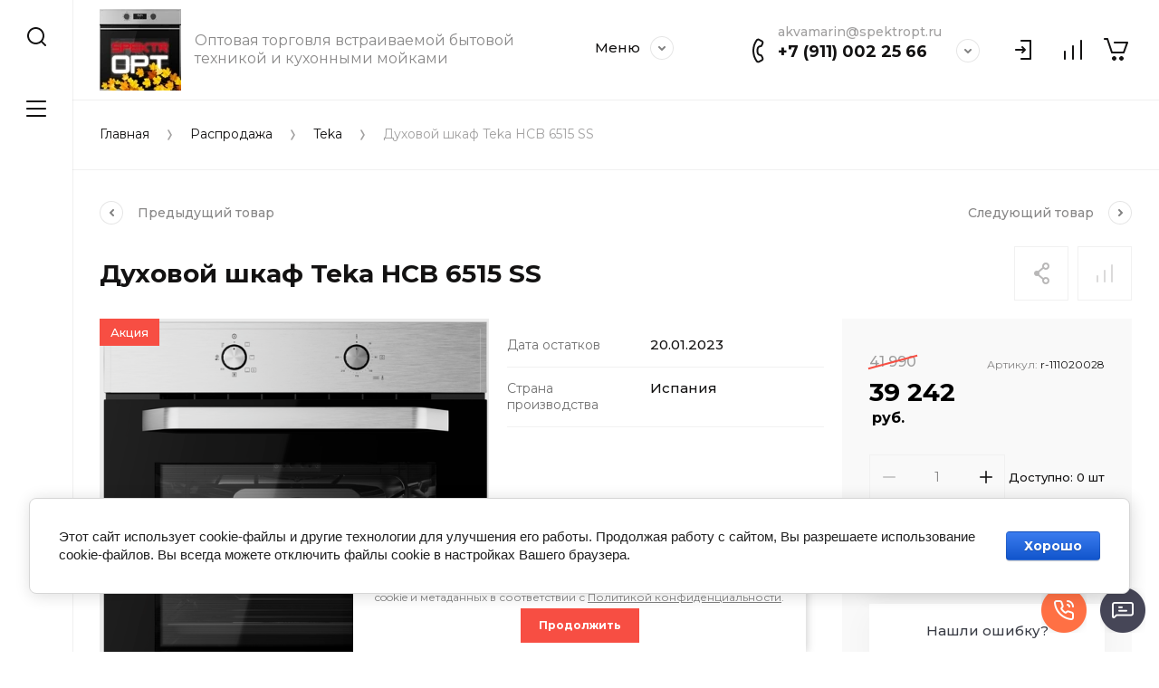

--- FILE ---
content_type: text/html; charset=utf-8
request_url: https://spektropt.ru/magazin/product/duhovoj-shkaf-teka-hcb-6515-ss-1
body_size: 40718
content:
<!doctype html>
<html lang="ru">
	
<head>
<meta charset="utf-8">
<meta name="robots" content="all">
<title>Духовой шкаф Teka HCB 6515 SS</title>
<meta name="description" content="Духовой шкаф Teka HCB 6515 SS">
<meta name="keywords" content="Духовой шкаф Teka HCB 6515 SS">
<meta name="SKYPE_TOOLBAR" content="SKYPE_TOOLBAR_PARSER_COMPATIBLE">
<meta name="viewport" content="width=device-width, initial-scale=1.0, maximum-scale=1.0, user-scalable=no">
<meta name="format-detection" content="telephone=no">
<meta http-equiv="x-rim-auto-match" content="none">


<script src="/g/libs/jquery/1.10.2/jquery.min.js" charset="utf-8"></script>

	<link rel="stylesheet" href="/g/css/styles_articles_tpl.css">
<link rel="stylesheet" href="/g/libs/lightgallery-proxy-to-hs/lightgallery.proxy.to.hs.min.css" media="all" async>
<script src="/g/libs/lightgallery-proxy-to-hs/lightgallery.proxy.to.hs.stub.min.js"></script>
<script src="/g/libs/lightgallery-proxy-to-hs/lightgallery.proxy.to.hs.js" async></script>

            <!-- 46b9544ffa2e5e73c3c971fe2ede35a5 -->
            <script src='/shared/s3/js/lang/ru.js'></script>
            <script src='/shared/s3/js/common.min.js'></script>
        <link rel='stylesheet' type='text/css' href='/shared/s3/css/calendar.css' /><link rel="icon" href="/favicon.png" type="image/png">
	<link rel="apple-touch-icon" href="/thumb/2/LWXycLAsrYVHUeczKuvz_w/r/favicon.png">
	<link rel="apple-touch-icon" sizes="57x57" href="/thumb/2/cSiQoKjZkTMIo0ziQoXd3Q/57c57/favicon.png">
	<link rel="apple-touch-icon" sizes="60x60" href="/thumb/2/ADHYAP_QOPaTX7kCwZk1yQ/60c60/favicon.png">
	<link rel="apple-touch-icon" sizes="72x72" href="/thumb/2/NUeGOwT7ccqi0vKCk5c7CQ/72c72/favicon.png">
	<link rel="apple-touch-icon" sizes="76x76" href="/thumb/2/hXphuvuCGMlCNmPwtBK8JQ/76c76/favicon.png">
	<link rel="apple-touch-icon" sizes="114x114" href="/thumb/2/eu_DCr8HaH-4Fl9Q5T1Yug/114c114/favicon.png">
	<link rel="apple-touch-icon" sizes="120x120" href="/thumb/2/3MmgBXK7FEpfGfzqoDIQig/120c120/favicon.png">
	<link rel="apple-touch-icon" sizes="144x144" href="/thumb/2/j9LDtrtN_JRbLahuwp6tEA/144c144/favicon.png">
	<link rel="apple-touch-icon" sizes="152x152" href="/thumb/2/hJpSN6oEQd3e9064W7B_Jg/152c152/favicon.png">
	<link rel="apple-touch-icon" sizes="180x180" href="/thumb/2/f_vyPxiafrQ-f6zkloMaLQ/180c180/favicon.png">
	
	<meta name="msapplication-TileImage" content="/thumb/2/bmMZwZpxmRExzY98ed18Wg/c/favicon.png">
	<meta name="msapplication-square70x70logo" content="/thumb/2/u4ZCgXlIt0M0m6gZuZtRyQ/70c70/favicon.png">
	<meta name="msapplication-square150x150logo" content="/thumb/2/foNNC3kvbPYBac4AKEENng/150c150/favicon.png">
	<meta name="msapplication-wide310x150logo" content="/thumb/2/4xXaTyEaqfQGm4mLgRUUfg/310c150/favicon.png">
	<meta name="msapplication-square310x310logo" content="/thumb/2/rmdEXcb0zBLSx3J7TTuAiw/310c310/favicon.png">

<!--s3_require-->
<link rel="stylesheet" href="/g/basestyle/1.0.1/user/user.css" type="text/css"/>
<link rel="stylesheet" href="/g/basestyle/1.0.1/cookie.message/cookie.message.css" type="text/css"/>
<link rel="stylesheet" href="/g/basestyle/1.0.1/user/user.blue.css" type="text/css"/>
<script type="text/javascript" src="/g/basestyle/1.0.1/user/user.js" async></script>
<link rel="stylesheet" href="/g/s3/lp/lpc.v4/css/styles.css" type="text/css"/>
<link rel="stylesheet" href="/g/s3/lp/cookie.message/__landing_page_content_global.css" type="text/css"/>
<link rel="stylesheet" href="/g/s3/lp/cookie.message/colors_lpc.css" type="text/css"/>
<link rel="stylesheet" href="/g/basestyle/1.0.1/cookie.message/cookie.message.blue.css" type="text/css"/>
<script type="text/javascript" src="/g/basestyle/1.0.1/cookie.message/cookie.message.js" async></script>
<!--/s3_require-->
			
		
		
		
			<link rel="stylesheet" type="text/css" href="/g/shop2v2/default/css/theme.less.css">		
			<script type="text/javascript" src="/g/printme.js"></script>
		<script type="text/javascript" src="/g/shop2v2/default/js/tpl.js"></script>
		<script type="text/javascript" src="/g/shop2v2/default/js/baron.min.js"></script>
		
			<script type="text/javascript" src="/g/shop2v2/default/js/shop2.2.js"></script>
		
	<script type="text/javascript">shop2.init({"productRefs": {"70135507":{"data_ostatkov":{"cd7b37204f3d8f5ff3bdffee70acdd85":["82078707"]},"strana_proizvodstva":{"\u0418\u0441\u043f\u0430\u043d\u0438\u044f":["82078707"]}}},"apiHash": {"getPromoProducts":"6e84606df54c03edb6d741fbb01ba859","getSearchMatches":"6d0c2c992e758ef147e55982034e5841","getFolderCustomFields":"7209173e2df243eb66ba821bb66c7e7a","getProductListItem":"02633580b668760d3045f21622980551","cartAddItem":"7a262abb7d9c4ce926c984ad063a11f0","cartRemoveItem":"d0490c6c4defede869937ffadbd19293","cartUpdate":"42f65f5627bc7ba2c42a668021b182a8","cartRemoveCoupon":"bfdd8f3e06900fd3ab55fbb564c949d5","cartAddCoupon":"30d2d134a4bf56174cf2ee8662896537","deliveryCalc":"7843ebe765e25c118a24ee5f113d2d8b","printOrder":"f74d34a840a63366f4bb203373b24f2b","cancelOrder":"e18786dd47eec54a62fd313ddf5204ba","cancelOrderNotify":"88a4ea98d304ca07435ce922a3137609","repeatOrder":"34c775ed4b1dbac35cabc3e12340dc4e","paymentMethods":"5799f37363cf122cdc8ee0e9905bcc41","compare":"e940de58d293bfc420a669560605c6f4"},"hash": null,"verId": 3570148,"mode": "product","step": "","uri": "/magazin","IMAGES_DIR": "/d/","my": {"gr_collections_upd":true,"gr_selected_theme":5,"gr_compare_data_tooltip":"\u0421\u0440\u0430\u0432\u043d\u0438\u0442\u044c","gr_compare_data_added_tooltip":"\u0423\u0434\u0430\u043b\u0438\u0442\u044c","gr_search_no_placeholder":true,"lazy_load_subpages":true,"gr_additional_work_btn":true,"gr_product_quick_view":true,"gr_pagelist_lazy_load":true,"gr_lazy_load":true,"gr_show_slider_autoplay":true,"gr_buy_btn_data_url":true,"gr_enable_img_settings":true,"gr_enable_images_settings":true,"gr_show_one_click_in_thumbs":true,"personal_data_no_brackets":true,"enable_disabled_class":true,"show_sections":false,"buy_alias":"\u0412 \u043a\u043e\u0440\u0437\u0438\u043d\u0443","gr_pluso_title":"\u041f\u043e\u0434\u0435\u043b\u0438\u0442\u044c\u0441\u044f","preorder_alias":"\u041f\u043e\u0434 \u0437\u0430\u043a\u0430\u0437","vendor_alias":"\u0411\u0440\u0435\u043d\u0434","new_alias":"\u041d\u043e\u0432\u0438\u043d\u043a\u0430","special_alias":"\u0410\u043a\u0446\u0438\u044f","buy_mod":true,"buy_kind":true,"gr_hide_no_amount_rating":true,"gr_hide_params_compare":true,"gr_compare_class":" ","gr_cart_reg_placeholder":true,"gr_show_collections_compare":true,"gr_show_params_in_kinds":true,"gr_login_placeholered":true,"on_shop2_btn":true,"gr_auth_placeholder":true,"gr_show_collcetions_amount":true,"gr_kinds_slider":true,"gr_search_old_color":true,"gr_filter_remodal_res":"1260","gr_sorting_no_filter":true,"gr_pagelist_only_icons":true,"gr_filter_result_container":true,"gr_filter_only_field_title":true,"gr_filter_placeholders":false,"gr_filter_remodal":true,"gr_filter_range_slider":false,"gr_search_range_slider":false,"gr_h1_in_column":true,"gr_show_nav_btns":true,"gr_wrapped_currency":true,"gr_add_to_compare_text":"\u0421\u0440\u0430\u0432\u043d\u0438\u0442\u044c","gr_card_small_thumb_width":180,"gr_card_small_thumb_height":180,"gr_card_slider_class":" horizontal","gr_by_price_desc":"\u041f\u043e \u0446\u0435\u043d\u0435 - \u0434\u043e\u0440\u043e\u0433\u0438\u0435","gr_by_price_asc":"\u041f\u043e \u0446\u0435\u043d\u0435 - \u0434\u0435\u0448\u0435\u0432\u044b\u0435","gr_by_name_asc":"\u041f\u043e \u043d\u0430\u0437\u0432\u0430\u043d\u0438\u044e - \u043e\u0442 \u0410","gr_by_name_desc":"\u041f\u043e \u043d\u0430\u0437\u0432\u0430\u043d\u0438\u044e - \u043e\u0442 \u042f","gr_filter_sorting_by":"\u0421\u043e\u0440\u0442\u0438\u0440\u043e\u0432\u0430\u0442\u044c","gr_filter_go_text":" ","gr_view_class":" view_click view_opened view-1","gr_cart_titles":false,"gr_show_more_btn_class":" gr-button-2","gr_cart_total_title":"\u0421\u0443\u043c\u043c\u0430 \u0437\u0430\u043a\u0430\u0437\u0430","gr_coupon_placeholder":"\u0412\u0432\u0435\u0434\u0438\u0442\u0435 \u043f\u0440\u043e\u043c\u043e\u043a\u043e\u0434","gr_product_page_version":"global:shop2.2.110-power-tool-product.tpl","gr_product_template_name":"shop2.2.110-power-tool-product-list-thumbs.tpl","gr_cart_page_version":"global:shop2.2.110-power-tool-cart.tpl","gr_main_blocks_version":"global:shop2.2.110-power-tool-main-blocks.tpl","gr_cart_preview_version":"2.2.110_2","gr_compare_page_version":"global:shop2.2.110-power-tool-store-compare.tpl"},"shop2_cart_order_payments": 1,"cf_margin_price_enabled": 0,"maps_yandex_key":"","maps_google_key":""});shop2.facets.enabled = true;</script>

<link rel="stylesheet" href="/g/libs/jqueryui/datepicker-and-slider/css/jquery-ui.css">
<link rel="stylesheet" href="/g/libs/lightgallery/v1.2.19/lightgallery.css">
<link rel="stylesheet" href="/g/libs/remodal/css/remodal.css">
<link rel="stylesheet" href="/g/libs/remodal/css/remodal-default-theme.css">
<link rel="stylesheet" href="/g/libs/waslide/css/waslide.css">
<link rel="stylesheet" href="/g/libs/jquery-lightslider/1.1.6/css/lightslider.min.css">
<link rel="stylesheet" href="/g/libs/jquery-popover/0.0.4/jquery.popover.css">

		    <link rel="stylesheet" href="/g/templates/shop2/2.110.2/power-tool-store/themes/theme1/theme.scss.css">
	
<link rel="stylesheet" href="/g/templates/shop2/2.110.2/power-tool-store/css/global_styles.css">

<script src="/g/libs/jquery-responsive-tabs/1.6.3/jquery.responsiveTabs.min.js" charset="utf-8"></script>
<script src="/g/libs/jquery-match-height/0.7.2/jquery.matchHeight.min.js" charset="utf-8"></script>
<script src="/g/libs/jqueryui/datepicker-and-slider/js/jquery-ui.min.js" charset="utf-8"></script>
<script src="/g/libs/jqueryui/touch_punch/jquery.ui.touch_punch.min.js" charset="utf-8"></script>
<script src="/g/libs/jquery-slick/1.9.0/slick.min.js" charset="utf-8"></script>
<script src="/g/libs/flexmenu/1.4.2/flexmenu.min.js" charset="utf-8"></script>
<script src="/g/libs/lightgallery/v1.2.19/lightgallery.js" charset="utf-8"></script>
<script src="/g/libs/remodal/js/remodal.js" charset="utf-8"></script>
<script src="/g/libs/waslide/js/animit.js" charset="utf-8"></script>
<script src="/g/libs/waslide/js/waslide.js" charset="utf-8"></script>
<script src="/g/libs/jquery-lightslider/1.1.6/js/patched/lightslider.js" charset="utf-8"></script>
<script src="/g/libs/jquery-popover/0.0.4/jquery.popover.js" charset="utf-8"></script>
<script src="/g/templates/shop2/widgets/js/timer.js" charset="utf-8"></script>
<script src="/g/templates/shop2/2.110.2/power-tool-store/js/cart_preview/cart_viewer.js" charset="utf-8"></script>

	<script src="/g/templates/shop2/2.110.2/power-tool-store/js/product_preview/product_preview_popup.js"></script>

	<script src="/g/templates/shop2/2.110.2/power-tool-store/js/product_quick_view/product_quick_view.js"></script>

	<script src="/g/templates/shop2/2.110.2/power-tool-store/js/popup_action/popup_action.js"></script>

	<script src="/g/templates/shop2/2.110.2/power-tool-store/js/timer_block/timer_block.js"></script>

	<script src="/g/templates/shop2/2.110.2/power-tool-store/js/card_zoom/jquery.zoom.js"></script>

<script src="/g/s3/misc/form/shop-form/shop-form-minimal.js" charset="utf-8"></script>
<script src="/g/templates/shop2/2.110.2/power-tool-store/js/plugins.js" charset="utf-8"></script>

	<script src="/g/templates/shop2/2.110.2/power-tool-store/js/shop_main.js" charset="utf-8"></script>





<link rel="stylesheet" href="/t/v6642/images/site.addons.scss.css">
<link rel="stylesheet" href="/t/v6642/images/site.addons2.scss.css">
</head><link rel="stylesheet" href="/t/v6642/images/css/site_addons.scss.css">

<body class="site inner_page mode_product">
	
		
	<div class="cart-overlay">&nbsp;</div>

	<div class="remodal no_social_icons" data-remodal-id="cabinet-modal" role="dialog" data-remodal-options="hashTracking: false">
		<button data-remodal-action="close" class="gr-icon-btn remodal-close-btn"><span>Закрыть</span></button>
		<div class="shop2-block login-form">
	<div class="login-form__inner">
		<div class="login-form__header">
			Кабинет
		</div>
		<div class="login-form__body">
			
				<form class="no_social" method="post" action="/registraciya">
					<input type="hidden" name="mode" value="login" />

					<div class="login-form__row login gr-field-style">
												<input placeholder="Логин" type="text" name="login" id="login" tabindex="1" value="" />
					</div>
					<div class="login-form__row last_row">
						<div class="gr-field-style">
														<input placeholder="Пароль" type="password" name="password" id="password" tabindex="2" value="" />
						</div>
						<button type="submit" class="gr-button-1" tabindex="3">Войти</button>
					</div>

					<div class="login-btns">
						<a href="/registraciya/forgot_password" class="forgot_btn gr-button-2">
							Забыли пароль?
						</a>

													<a href="/registraciya/register" class="register_btn gr-button-1">
								Регистрация
							</a>
											</div>
				<re-captcha data-captcha="recaptcha"
     data-name="captcha"
     data-sitekey="6LddAuIZAAAAAAuuCT_s37EF11beyoreUVbJlVZM"
     data-lang="ru"
     data-rsize="invisible"
     data-type="image"
     data-theme="light"></re-captcha></form>
				
				
			
		</div>
	</div>
</div>		</div>
	</div> <!-- .cabinet-modal -->
	
	<div class="cart-popup-block">
		<div class="cart-popup-block__body custom-scroll scroll-width-thin scroll">
			<div class="cart-popup-block__close gr-icon-btn">&nbsp;</div>
			<div class="cart-popup-block__container"></div>
		</div>
	</div> <!-- .cart-popup-block -->
	
	 <!-- .special-popup -->

	<div class="remodal" data-remodal-id="contacts-modal" role="dialog" data-remodal-options="hashTracking: false">
		<button data-remodal-action="close" class="gr-icon-btn remodal-close-btn"><span>Закрыть</span></button>

			<div class="remodal-contacts-header">Контакты</div>
			
			<div class="remodal-contacts-body">
				<div class="header-popup-contacts">
					<div class="messangers-items-wrap">
						<div class="messangers-items">
															<div class="messangers-phone__item">
									<div class="messangers-phone__subtitle">akvamarin@spektropt.ru</div>									<div class="messangers-phone__number">
										<a href="tel:+79110022566">+7 (911) 002 25 66</a>
									</div>
								</div>
															<div class="messangers-phone__item">
									<div class="messangers-phone__subtitle">Отдел продаж</div>									<div class="messangers-phone__number">
										<a href="tel:">akvamarin@spektropt.ru</a>
									</div>
								</div>
													
															<div class="messangers-items__item">
																			<div class="messangers-items__title">WhatsApp</div>
																												<div class="messangers-items__number">
																							<div class="messangers-items__icon">
													<img src="/thumb/2/PlIOuwzh2sue90PTXSiYAA/44c44/d/icons8-whatsapp.gif" alt="WhatsApp" title="WhatsApp" />
												</div>
																						<a href="https://wa.me/79110022566?text=%D0%9F%D1%80%D0%B8%D0%B2%D0%B5%D1%82!%20%F0%9F%91%8B">+7 (911) 002 25 66</a>
										</div>
																	</div>
															<div class="messangers-items__item">
																			<div class="messangers-items__title">Telegram</div>
																												<div class="messangers-items__number">
																							<div class="messangers-items__icon">
													<img src="/thumb/2/fHan5DfeDhqco9UvZBBYSg/44c44/d/icons8-telegramma-app.gif" alt="Telegram" title="Telegram" />
												</div>
																						<a href="https://telegram.org/">+7 (911) 002 25 66</a>
										</div>
																	</div>
													</div>
					</div>
											<div class="help-block__btn1 top-callback gr-button-1" data-remodal-target="help-form"
							data-api-url="/-/x-api/v1/public/?method=form/postform&param[form_id]=26198304&param[tpl]=global:shop2.form.minimal.tpl&param[placeholdered_fields]=1"
						>Заказать звонок</div>
																<div class="top-address">
							196128, Санкт-Петербург г, ул Варшавская, д. 3, литера  Е, к. 1, мод II-219
						</div>
									</div>
							</div>
		
		</div>
	</div> <!-- .contacts-modal -->
	
	
	<div class="mobile-menu">
		<div class="mobile-menu__back">Назад</div>
		<div class="mobile-menu__close">&nbsp;</div>
		<div class="mobile-menu__body"></div>
	</div> <!-- .mobile-menu -->

	
	<div class="burger-block">
		<div class="burger-block__inner custom-scroll scroll-width-thin scroll">
			<div class="burger-block__body">
				<div class="burger-block__cabinet" data-remodal-target="cabinet-modal">
											Войти
						
				</div>
				<div class="burger-block__menu"><span>Меню</span></div>
				<div class="burger-block__title">Каталог<a href="/stranica-so-vsemi-kategoriyami"><span>Полный каталог</span></a></div>
				<div class="burger-block__container"></div>
									<div class="burger-block__all">
						<a href="/stranica-so-vsemi-kategoriyami"><span>Полный каталог</span></a>
					</div>
								<div class="burger-block__close">&nbsp;</div>
			</div>
		</div>
	</div> <!--.burger-block-->


	<div class="search-popup">
		<div class="search-popup__inner custom-scroll scroll-width-thin scroll">
			<div class="search-popup__close">&nbsp;</div>
			<div class="search-popup__body"></div>
		</div>
	</div> <!--.search-popup-->


	<div class="compact-panel">
		<div class="compact-panel__inner">
			<div class="compact-panel__body">
				<div class="compact-panel__search">&nbsp;</div>
				<div class="compact-panel__burger">&nbsp;</div>
							</div>
		</div>
	</div> <!--.compact-panel-->

	<div class="site__panel left-panel left-panel__js inner_page">
		<div class="left-panel__inner">
			
			<nav class="search-block">
									<script>
	var shop2SmartSearchSettings = {
		shop2_currency: 'руб.'
	}
</script>


<div id="search-app"  v-on-clickaway="resetData">

	<form action="/magazin/search" enctype="multipart/form-data" class="search-block__form">
		<input type="hidden" name="gr_smart_search" value="1">
		<input autocomplete="off" placeholder="Поиск" v-model="search_query" v-on:keyup="searchStart" type="text" name="search_text" class="search-block__input">
		<button class="search-block__btn">&nbsp;</button>
		<div class="search-block__close">&nbsp;</div>
	<re-captcha data-captcha="recaptcha"
     data-name="captcha"
     data-sitekey="6LddAuIZAAAAAAuuCT_s37EF11beyoreUVbJlVZM"
     data-lang="ru"
     data-rsize="invisible"
     data-type="image"
     data-theme="light"></re-captcha></form>
	
	<div id="search-result" class="custom-scroll scroll-width-thin scroll"  v-if="(foundsProduct + foundsFolders + foundsVendors) > 0" v-cloak>
		<div class="search-result-left">
			<div class="result-folders" v-if="foundsFolders > 0">
				<div class="folder-search-title">Категории <span> {{foundsFolders}}</span></div>
				<div class="result-folders-body">
					<div class="folders-item" v-for="folder in foldersSearch">
						<a v-bind:href="'/'+folder.alias" class="found-folder">{{folder.folder_name}}</a>
					</div>
				</div>
			</div>
			<div class="result-vendors" v-if="foundsVendors > 0">	
				<div class="vendor-search-title">Производители <span> {{foundsVendors}}</span></div>
				<div class="result-vendors-body">
					<div class="vendors-item" v-for="vendor in vendorsSearch">
						<a v-bind:href="vendor.alias" class="found-vendor">{{vendor.name}}</a>
					</div>
				</div>
			</div>
		</div>
		<div class="search-result-right">
			<div class="result-product" v-if="foundsProduct > 0">
				<div class="product-search-title">Товары <span> {{foundsProduct}}</span></div>
				<div class="result-product-body">
					<div class="product-item" v-for='product in products'>
						<a class="product-item-link" v-bind:href="'/'+product.alias">&nbsp;</a>
						<span class="product-item-arrow">&nbsp;</span>
						<div class="product-image" v-if="product.image_url">
							<a v-bind:href="'/'+product.alias">
								<img v-bind:src="product.image_url" v-bind:alt="product.name" v-bind:title="product.name">
							</a>
						</div>
						
						<div class="product-image no-image" v-else>
							<a v-bind:href="'/'+product.alias"></a>
						</div>
						
						<div class="product-text">
							<div class="product-name">{{product.name}}</div>
							<span class="price">{{product.price1}} <span>{{shop2SmartSearchSettings.shop2_currency}}</span></span>
						</div>
					</div>
				</div>
			</div>
		</div>
		<div class="search-result-bottom">
			<div class="search-result-btn"><span>Все результаты</span></div>
		</div>
	</div>
</div>



<script> 
var shop2SmartSearch = {
		folders: [{"folder_id":"142168904","folder_name":"","tree_id":"33346304","_left":"1","_right":"370","_level":"0","hidden":"0","items":"0","alias":"magazin\/folder\/142168904","page_url":"\/magazin","exporter:share\/yandex_market":1,"exporter:folders:share\/yandex_market":0},{"folder_id":"159673304","folder_name":"\u0412\u0441\u0442\u0440\u0430\u0438\u0432\u0430\u0435\u043c\u0430\u044f \u0431\u044b\u0442\u043e\u0432\u0430\u044f \u0442\u0435\u0445\u043d\u0438\u043a\u0430","tree_id":"33346304","_left":"2","_right":"89","_level":"1","hidden":"0","items":"0","alias":"magazin\/folder\/vstraivaemaya-bytovaya-tehnika-1","page_url":"\/magazin","exporter:share\/yandex_market":1,"checked_item":false,"image":null,"folder_flag":"","accessory_select":"0","kit_select":"0","recommend_select":"0","similar_select":"0","exporter:folders:share\/yandex_market":""},{"folder_id":"159673504","folder_name":"\u0414\u0443\u0445\u043e\u0432\u044b\u0435 \u0448\u043a\u0430\u0444\u044b","tree_id":"33346304","_left":"3","_right":"16","_level":"2","hidden":"0","items":"0","alias":"magazin\/folder\/duhovye-shkafy","page_url":"\/magazin","exporter:share\/yandex_market":1,"checked_item":false,"image":{"image_id":"3038260106","filename":"izobrazhenie_2022-11-18_130847033.png","ver_id":3570148,"image_width":"719","image_height":"713","ext":"png"},"folder_flag":"","accessory_select":"0","kit_select":"0","recommend_select":"0","similar_select":"0","exporter:folders:share\/yandex_market":""},{"folder_id":"159673704","folder_name":"\u0414\u0443\u0445\u043e\u0432\u044b\u0435 \u0448\u043a\u0430\u0444\u044b \u044d\u043b\u0435\u043a\u0442\u0440\u0438\u0447\u0435\u0441\u043a\u0438\u0435","tree_id":"33346304","_left":"4","_right":"5","_level":"3","hidden":"0","items":"0","alias":"magazin\/folder\/duhovye-shkafy-elektricheskie","page_url":"\/magazin","exporter:share\/yandex_market":1,"checked_item":false,"image":null,"folder_flag":"","accessory_select":"0","kit_select":"0","recommend_select":"0","similar_select":"0","exporter:folders:share\/yandex_market":""},{"folder_id":"159673904","folder_name":"\u0414\u0443\u0445\u043e\u0432\u044b\u0435 \u0448\u043a\u0430\u0444\u044b \u0441 \u0444\u0443\u043d\u043a\u0446\u0438\u0435\u0439 \u0421\u0412\u0427","tree_id":"33346304","_left":"6","_right":"7","_level":"3","hidden":"0","items":"0","alias":"magazin\/folder\/duhovye-shkafy-s-funkciej-svch","page_url":"\/magazin","exporter:share\/yandex_market":1,"checked_item":false,"image":null,"folder_flag":"","accessory_select":"0","kit_select":"0","recommend_select":"0","similar_select":"0","exporter:folders:share\/yandex_market":""},{"folder_id":"159674104","folder_name":"\u0414\u0443\u0445\u043e\u0432\u044b\u0435 \u0448\u043a\u0430\u0444\u044b \u0413\u0430\u0437\u043e\u0432\u044b\u0435","tree_id":"33346304","_left":"8","_right":"9","_level":"3","hidden":"0","items":"0","alias":"magazin\/folder\/duhovye-shkafy-gaz","page_url":"\/magazin","exporter:share\/yandex_market":1,"checked_item":false,"image":null,"folder_flag":"","accessory_select":"0","kit_select":"0","recommend_select":"0","similar_select":"0","exporter:folders:share\/yandex_market":""},{"folder_id":"208685704","folder_name":"\u0414\u0443\u0445\u043e\u0432\u044b\u0435 \u0448\u043a\u0430\u0444\u044b \u0441 \u0444\u0443\u043d\u043a\u0446\u0438\u0435\u0439 \u043f\u0430\u0440\u0430","tree_id":"33346304","_left":"10","_right":"11","_level":"3","hidden":"0","items":"0","alias":"magazin\/folder\/duhovye-shkafy-s-funkciej-para","page_url":"\/magazin","checked_item":false,"image":null,"folder_flag":"","accessory_select":"0","kit_select":"0","recommend_select":"0","similar_select":"0","folder_yandex":"","exporter:share\/yandex_market":1,"exporter:folders:share\/yandex_market":""},{"folder_id":"211680304","folder_name":"\u0414\u0443\u0445\u043e\u0432\u044b\u0435 \u0448\u043a\u0430\u0444\u044b \u043a\u043e\u043c\u043f\u0430\u043a\u0442\u043d\u044b\u0435 \u0431\u0435\u0437 \u0441\u0432\u0447","tree_id":"33346304","_left":"12","_right":"13","_level":"3","hidden":"0","items":"0","alias":"magazin\/folder\/duhovye-shkafy-kompaktnye-bez-svch","page_url":"\/magazin","checked_item":false,"image":null,"folder_flag":"","accessory_select":"0","kit_select":"0","recommend_select":"0","similar_select":"0","folder_yandex":"","exporter:share\/yandex_market":1,"exporter:folders:share\/yandex_market":""},{"folder_id":"159674304","folder_name":"\u0410\u043a\u0441\u0435\u0441\u0441\u0443\u0430\u0440\u044b \u0434\u043b\u044f \u0434\u0443\u0445\u043e\u0432\u044b\u0445 \u0448\u043a\u0430\u0444\u043e\u0432","tree_id":"33346304","_left":"14","_right":"15","_level":"3","hidden":"0","items":"0","alias":"magazin\/folder\/aksessuary-dlya-duhovyh-shkafov","page_url":"\/magazin","checked_item":false,"image":null,"folder_flag":"","accessory_select":"0","kit_select":"0","recommend_select":"0","similar_select":"0","folder_yandex":"","exporter:share\/yandex_market":1,"exporter:folders:share\/yandex_market":""},{"folder_id":"159674504","folder_name":"\u0412\u0430\u0440\u043e\u0447\u043d\u044b\u0435 \u043f\u043e\u0432\u0435\u0440\u0445\u043d\u043e\u0441\u0442\u0438","tree_id":"33346304","_left":"17","_right":"38","_level":"2","hidden":"0","items":"0","alias":"magazin\/folder\/varochnye-poverhnosti","page_url":"\/magazin","checked_item":false,"image":null,"folder_flag":"","accessory_select":"0","kit_select":"0","recommend_select":"0","similar_select":"0","folder_yandex":"","exporter:share\/yandex_market":1,"exporter:folders:share\/yandex_market":""},{"folder_id":"159674704","folder_name":"\u0412\u0430\u0440\u043e\u0447\u043d\u044b\u0435 \u043f\u043e\u0432\u0435\u0440\u0445\u043d\u043e\u0441\u0442\u0438 \u044d\u043b\u0435\u043a\u0442\u0440\u0438\u0447\u0435\u0441\u043a\u0438\u0435","tree_id":"33346304","_left":"18","_right":"27","_level":"3","hidden":"0","items":"0","alias":"magazin\/folder\/varochnye-poverhnosti-elektricheskie","page_url":"\/magazin","checked_item":false,"image":null,"folder_flag":"","accessory_select":"0","kit_select":"0","recommend_select":"0","similar_select":"0","folder_yandex":"","exporter:share\/yandex_market":1,"exporter:folders:share\/yandex_market":""},{"folder_id":"159674904","folder_name":"\u0412\u0430\u0440\u043e\u0447\u043d\u044b\u0435 \u043f\u043e\u0432\u0435\u0440\u0445\u043d\u043e\u0441\u0442\u0438 HI-LIGHT","tree_id":"33346304","_left":"19","_right":"20","_level":"4","hidden":"0","items":"0","alias":"magazin\/folder\/varochnye-poverhnosti-hi-light","page_url":"\/magazin","checked_item":false,"image":{"image_id":"3408519504","filename":"eco601_pered.png","ver_id":3570148,"image_width":"1000","image_height":"879","ext":"png"},"folder_flag":"","accessory_select":"0","kit_select":"0","recommend_select":"0","similar_select":"0","folder_yandex":"","exporter:share\/yandex_market":1,"exporter:folders:share\/yandex_market":""},{"folder_id":"159675104","folder_name":"\u0412\u0430\u0440\u043e\u0447\u043d\u044b\u0435 \u043f\u043e\u0432\u0435\u0440\u0445\u043d\u043e\u0441\u0442\u0438 \u0418\u043d\u0434\u0443\u043a\u0446\u0438\u043e\u043d\u043d\u044b\u0435","tree_id":"33346304","_left":"21","_right":"22","_level":"4","hidden":"0","items":"0","alias":"magazin\/folder\/varochnye-poverhnosti-indukcionnye","page_url":"\/magazin","checked_item":false,"image":null,"folder_flag":"","accessory_select":"0","kit_select":"0","recommend_select":"0","similar_select":"0","folder_yandex":"","exporter:share\/yandex_market":1,"exporter:folders:share\/yandex_market":""},{"folder_id":"95204709","folder_name":"\u0412\u0430\u0440\u043e\u0447\u043d\u044b\u0435 \u043f\u043e\u0432\u0435\u0440\u0445\u043d\u043e\u0441\u0442\u0438 \u0441 \u0438\u043d\u0442\u0435\u0433\u0440\u0438\u0440\u043e\u0432\u0430\u043d\u043d\u043e\u0439 \u0432\u044b\u0442\u044f\u0436\u043a\u043e\u0439","tree_id":"33346304","_left":"23","_right":"24","_level":"4","hidden":"0","items":"0","alias":"magazin\/folder\/varochnye-poverhnosti-indukcionnye-1","page_url":"\/magazin","exporter:share\/yandex_market":1,"checked_item":false,"image":null,"folder_flag":"","accessory_select":"0","kit_select":"0","recommend_select":"0","similar_select":"0","exporter:folders:share\/yandex_market":""},{"folder_id":"156012909","folder_name":"Teppan","tree_id":"33346304","_left":"25","_right":"26","_level":"4","hidden":"0","items":"0","serialize":[],"alias":"magazin\/folder\/teppan","page_url":"\/magazin"},{"folder_id":"159675304","folder_name":"\u0412\u0430\u0440\u043e\u0447\u043d\u044b\u0435 \u043f\u043e\u0432\u0435\u0440\u0445\u043d\u043e\u0441\u0442\u0438 \u0413\u0430\u0437","tree_id":"33346304","_left":"28","_right":"33","_level":"3","hidden":"0","items":"0","alias":"magazin\/folder\/varochnye-poverhnosti-gaz","page_url":"\/magazin","exporter:share\/yandex_market":1,"exporter:folders:share\/yandex_market":0},{"folder_id":"159675504","folder_name":"\u0412\u0430\u0440\u043e\u0447\u043d\u044b\u0435 \u043f\u043e\u0432\u0435\u0440\u0445\u043d\u043e\u0441\u0442\u0438 \u0413\u0430\u0437 \u043d\u0430 \u0441\u0442\u0435\u043a\u043b\u0435","tree_id":"33346304","_left":"29","_right":"30","_level":"4","hidden":"0","items":"0","alias":"magazin\/folder\/varochnye-poverhnosti-gaz-na-stekle","page_url":"\/magazin","exporter:share\/yandex_market":1,"checked_item":false,"image":null,"folder_flag":"","accessory_select":"0","kit_select":"0","recommend_select":"0","similar_select":"0","exporter:folders:share\/yandex_market":""},{"folder_id":"159675704","folder_name":"\u0412\u0430\u0440\u043e\u0447\u043d\u044b\u0435 \u043f\u043e\u0432\u0435\u0440\u0445\u043d\u043e\u0441\u0442\u0438 \u0413\u0430\u0437 \u043d\u0430 \u043c\u0435\u0442\u0430\u043b\u043b\u0435","tree_id":"33346304","_left":"31","_right":"32","_level":"4","hidden":"0","items":"0","alias":"magazin\/folder\/varochnye-poverhnosti-gaz-1","page_url":"\/magazin","checked_item":false,"image":null,"folder_flag":"","accessory_select":"0","kit_select":"0","recommend_select":"0","similar_select":"0","folder_yandex":"","exporter:share\/yandex_market":1,"exporter:folders:share\/yandex_market":""},{"folder_id":"211462504","folder_name":"\u0412\u0430\u0440\u043e\u0447\u043d\u044b\u0435 \u043f\u043e\u0432\u0435\u0440\u0445\u043d\u043e\u0441\u0442\u0438 \u043a\u043e\u043c\u0431\u0438\u043d\u0438\u0440\u043e\u0432\u0430\u043d\u043d\u044b\u0435","tree_id":"33346304","_left":"34","_right":"35","_level":"3","hidden":"0","items":"0","alias":"magazin\/folder\/varochnye-poverhnosti-kombinirovannye","page_url":"\/magazin","checked_item":false,"image":null,"folder_flag":"","accessory_select":"0","kit_select":"0","recommend_select":"0","similar_select":"0","folder_yandex":"","exporter:share\/yandex_market":1,"exporter:folders:share\/yandex_market":""},{"folder_id":"181457704","folder_name":"\u0410\u043a\u0441\u0435\u0441\u0441\u0443\u0430\u0440\u044b \u0434\u043b\u044f \u0432\u0430\u0440\u043e\u0447\u043d\u044b\u0445 \u043f\u043e\u0432\u0435\u0440\u0445\u043d\u043e\u0441\u0442\u0435\u0439","tree_id":"33346304","_left":"36","_right":"37","_level":"3","hidden":"0","items":"0","alias":"magazin\/folder\/aksessuary-dlya-varochnyh-poverhnostej","page_url":"\/magazin","checked_item":false,"image":null,"folder_flag":"","accessory_select":"0","kit_select":"0","recommend_select":"0","similar_select":"0","folder_yandex":"","exporter:share\/yandex_market":1,"exporter:folders:share\/yandex_market":""},{"folder_id":"159675904","folder_name":"\u0412\u044b\u0442\u044f\u0436\u043a\u0438","tree_id":"33346304","_left":"39","_right":"66","_level":"2","hidden":"0","items":"0","alias":"magazin\/folder\/vytyazhki","page_url":"\/magazin","exporter:share\/yandex_market":false,"checked_item":false,"image":null,"folder_flag":"","accessory_select":"0","kit_select":"0","recommend_select":"0","similar_select":"0","exporter:folders:share\/yandex_market":""},{"folder_id":"159676104","folder_name":"\u0412\u0441\u0442\u0440\u0430\u0438\u0432\u0430\u0435\u043c\u044b\u0435 \u0441 \u043a\u0430\u0440\u0435\u0442\u043a\u043e\u0439","tree_id":"33346304","_left":"40","_right":"41","_level":"3","hidden":"0","items":"0","alias":"magazin\/folder\/vstraivaemye-s-karetkoj","page_url":"\/magazin","exporter:share\/yandex_market":1,"checked_item":false,"image":null,"folder_flag":"","accessory_select":"0","kit_select":"0","recommend_select":"0","similar_select":"0","exporter:folders:share\/yandex_market":""},{"folder_id":"159676304","folder_name":"\u041f\u043e\u043b\u043d\u043e\u0441\u0442\u044c\u044e \u0432\u0441\u0442\u0440\u0430\u0438\u0432\u0430\u0435\u043c\u044b\u0435","tree_id":"33346304","_left":"42","_right":"43","_level":"3","hidden":"0","items":"0","alias":"magazin\/folder\/polnostyu-vstraivaemye","page_url":"\/magazin","exporter:share\/yandex_market":1,"checked_item":false,"image":null,"folder_flag":"","accessory_select":"0","kit_select":"0","recommend_select":"0","similar_select":"0","exporter:folders:share\/yandex_market":""},{"folder_id":"229522307","folder_name":"\u0426\u0438\u043b\u0438\u043d\u0434\u0440\u0438\u0447\u0435\u0441\u043a\u0438\u0435","tree_id":"33346304","_left":"44","_right":"45","_level":"3","hidden":"0","items":"0","alias":"folder\/nastennye","page_url":"\/magazin","checked_item":false,"image":null,"folder_flag":"","accessory_select":"0","kit_select":"0","recommend_select":"0","similar_select":"0","folder_yandex":"","exporter:share\/yandex_market":1,"exporter:folders:share\/yandex_market":""},{"folder_id":"229533307","folder_name":"\u041a\u0443\u0431\u0438\u0447\u0435\u0441\u043a\u0438\u0435","tree_id":"33346304","_left":"46","_right":"47","_level":"3","hidden":"0","items":"0","alias":"folder\/cilindricheskie","page_url":"\/magazin","checked_item":false,"image":null,"folder_flag":"","accessory_select":"0","kit_select":"0","recommend_select":"0","similar_select":"0","folder_yandex":"","exporter:share\/yandex_market":1,"exporter:folders:share\/yandex_market":""},{"folder_id":"159676504","folder_name":"\u041d\u0430\u043a\u043b\u043e\u043d\u043d\u044b\u0435","tree_id":"33346304","_left":"48","_right":"49","_level":"3","hidden":"0","items":"0","alias":"magazin\/folder\/naklonnye","page_url":"\/magazin","checked_item":false,"image":null,"folder_flag":"","accessory_select":"0","kit_select":"0","recommend_select":"0","similar_select":"0","folder_yandex":"","exporter:share\/yandex_market":1,"exporter:folders:share\/yandex_market":""},{"folder_id":"159676704","folder_name":"\u041e\u0441\u0442\u0440\u043e\u0432\u043d\u044b\u0435","tree_id":"33346304","_left":"50","_right":"51","_level":"3","hidden":"0","items":"0","alias":"magazin\/folder\/ostrovnye","page_url":"\/magazin","checked_item":false,"image":null,"folder_flag":"","accessory_select":"0","kit_select":"0","recommend_select":"0","similar_select":"0","folder_yandex":"","exporter:share\/yandex_market":1,"exporter:folders:share\/yandex_market":""},{"folder_id":"159676904","folder_name":"\u0422-\u043e\u0431\u0440\u0430\u0437\u043d\u044b\u0435","tree_id":"33346304","_left":"52","_right":"53","_level":"3","hidden":"0","items":"0","alias":"magazin\/folder\/nastennye-1","page_url":"\/magazin","checked_item":false,"image":null,"folder_flag":"","accessory_select":"0","kit_select":"0","recommend_select":"0","similar_select":"0","folder_yandex":"","exporter:share\/yandex_market":1,"exporter:folders:share\/yandex_market":""},{"folder_id":"179008504","folder_name":"\u0412\u0435\u0440\u0442\u0438\u043a\u0430\u043b\u044c\u043d\u044b\u0435","tree_id":"33346304","_left":"54","_right":"55","_level":"3","hidden":"0","items":"0","alias":"magazin\/folder\/vertikalnye","page_url":"\/magazin","exporter:share\/yandex_market":1,"exporter:folders:share\/yandex_market":0},{"folder_id":"159677104","folder_name":"\u041a\u043e\u0437\u044b\u0440\u044c\u043a\u043e\u0432\u044b\u0435","tree_id":"33346304","_left":"56","_right":"57","_level":"3","hidden":"0","items":"0","alias":"magazin\/folder\/kozyrkovye","page_url":"\/magazin","exporter:share\/yandex_market":1,"exporter:folders:share\/yandex_market":0},{"folder_id":"159677304","folder_name":"\u041a\u0443\u043f\u043e\u043b\u044c\u043d\u044b\u0435","tree_id":"33346304","_left":"58","_right":"59","_level":"3","hidden":"0","items":"0","alias":"magazin\/folder\/kupolnye","page_url":"\/magazin","exporter:share\/yandex_market":1,"exporter:folders:share\/yandex_market":0},{"folder_id":"169155104","folder_name":"\u041a\u043b\u0430\u0441\u0441\u0438\u0447\u0435\u0441\u043a\u0438\u0435","tree_id":"33346304","_left":"60","_right":"61","_level":"3","hidden":"0","items":"0","alias":"magazin\/folder\/klassicheskie","page_url":"\/magazin","exporter:share\/yandex_market":1,"exporter:folders:share\/yandex_market":0},{"folder_id":"156013109","folder_name":"\u0412\u0441\u0442\u0440\u0430\u0438\u0432\u0430\u0435\u043c\u044b\u0435 \u0432 \u0441\u0442\u043e\u043b\u0435\u0448\u043d\u0438\u0446\u0443","tree_id":"33346304","_left":"62","_right":"63","_level":"3","hidden":"0","items":"0","serialize":[],"alias":"magazin\/folder\/vstraivaemye-v-stoleshnicu","page_url":"\/magazin"},{"folder_id":"159677704","folder_name":"\u0423\u0433\u043e\u043b\u044c\u043d\u044b\u0435 \u0444\u0438\u043b\u044c\u0442\u0440\u044b","tree_id":"33346304","_left":"64","_right":"65","_level":"3","hidden":"0","items":"0","alias":"magazin\/folder\/ugolnye-filtry","page_url":"\/magazin","exporter:share\/yandex_market":1,"exporter:folders:share\/yandex_market":0},{"folder_id":"179204507","folder_name":"\u041f\u043e\u0441\u0443\u0434\u043e\u043c\u043e\u0435\u0447\u043d\u044b\u0435 \u043c\u0430\u0448\u0438\u043d\u044b \u0432\u0441\u0442\u0440\u0430\u0438\u0432\u0430\u0435\u043c\u044b\u0435","tree_id":"33346304","_left":"67","_right":"72","_level":"2","hidden":"0","items":"0","alias":"magazin\/folder\/posudomoechnye-mashiny","page_url":"\/magazin","checked_item":false,"image":null,"folder_flag":"","accessory_select":"0","kit_select":"0","recommend_select":"0","similar_select":"0","folder_yandex":"","exporter:share\/yandex_market":1,"exporter:folders:share\/yandex_market":""},{"folder_id":"159678104","folder_name":"\u041f\u043e\u0441\u0443\u0434\u043e\u043c\u043e\u0435\u0447\u043d\u044b\u0435 \u043c\u0430\u0448\u0438\u043d\u044b","tree_id":"33346304","_left":"68","_right":"69","_level":"3","hidden":"0","items":"0","alias":"magazin\/folder\/posudomoechnye-mashiny-1","page_url":"\/magazin","exporter:share\/yandex_market":1,"checked_item":false,"image":null,"folder_flag":"","accessory_select":"0","kit_select":"0","recommend_select":"0","similar_select":"0","exporter:folders:share\/yandex_market":""},{"folder_id":"49578107","folder_name":"\u0422\u0430\u0431\u043b\u0435\u0442\u043a\u0438 \u0434\u043b\u044f \u043f\u043e\u0441\u0443\u0434\u043e\u043c\u043e\u0435\u0447\u043d\u044b\u0445 \u043c\u0430\u0448\u0438\u043d","tree_id":"33346304","_left":"70","_right":"71","_level":"3","hidden":"0","items":"0","alias":"magazin\/folder\/tabletki-dlya-posudomoechnyh-mashin","page_url":"\/magazin","checked_item":false,"image":null,"folder_flag":"","accessory_select":"0","kit_select":"0","recommend_select":"0","similar_select":"0","folder_yandex":"","exporter:share\/yandex_market":1,"exporter:folders:share\/yandex_market":""},{"folder_id":"159677904","folder_name":"\u041c\u0438\u043a\u0440\u043e\u0432\u043e\u043b\u043d\u043e\u0432\u044b\u0435 \u043f\u0435\u0447\u0438","tree_id":"33346304","_left":"73","_right":"74","_level":"2","hidden":"0","items":"0","alias":"magazin\/folder\/mikrovolnovye-pechi-1","page_url":"\/magazin","exporter:share\/yandex_market":1,"checked_item":false,"image":null,"folder_flag":"","accessory_select":"0","kit_select":"0","recommend_select":"0","similar_select":"0","exporter:folders:share\/yandex_market":""},{"folder_id":"159678304","folder_name":"\u0425\u043e\u043b\u043e\u0434\u0438\u043b\u044c\u043d\u0438\u043a\u0438","tree_id":"33346304","_left":"75","_right":"76","_level":"2","hidden":"0","items":"0","alias":"magazin\/folder\/holodilniki","page_url":"\/magazin","exporter:share\/yandex_market":1,"checked_item":false,"image":null,"folder_flag":"","accessory_select":"0","kit_select":"0","recommend_select":"0","similar_select":"0","exporter:folders:share\/yandex_market":""},{"folder_id":"181724904","folder_name":"\u041c\u043e\u0440\u043e\u0437\u0438\u043b\u044c\u043d\u044b\u0435 \u043a\u0430\u043c\u0435\u0440\u044b","tree_id":"33346304","_left":"77","_right":"78","_level":"2","hidden":"0","items":"0","alias":"magazin\/folder\/morozilnye-kamery","page_url":"\/magazin","checked_item":false,"image":null,"folder_flag":"","accessory_select":"0","kit_select":"0","recommend_select":"0","similar_select":"0","folder_yandex":"","exporter:share\/yandex_market":1,"exporter:folders:share\/yandex_market":""},{"folder_id":"159678504","folder_name":"\u0421\u0442\u0438\u0440\u0430\u043b\u044c\u043d\u044b\u0435 \u043c\u0430\u0448\u0438\u043d\u044b","tree_id":"33346304","_left":"79","_right":"80","_level":"2","hidden":"0","items":"0","alias":"magazin\/folder\/stiralnye-mashiny-1","page_url":"\/magazin","exporter:share\/yandex_market":1,"checked_item":false,"image":null,"folder_flag":"","accessory_select":"0","kit_select":"0","recommend_select":"0","similar_select":"0","exporter:folders:share\/yandex_market":""},{"folder_id":"159678704","folder_name":"\u0412\u0438\u043d\u043d\u044b\u0435 \u0448\u043a\u0430\u0444\u044b","tree_id":"33346304","_left":"81","_right":"82","_level":"2","hidden":"0","items":"0","alias":"magazin\/folder\/vinnye-kulery","page_url":"\/magazin","checked_item":false,"image":null,"folder_flag":"","accessory_select":"0","kit_select":"0","recommend_select":"0","similar_select":"0","folder_yandex":"","exporter:share\/yandex_market":1,"exporter:folders:share\/yandex_market":""},{"folder_id":"159678904","folder_name":"\u041a\u043e\u0444\u0435\u043c\u0430\u0448\u0438\u043d\u044b","tree_id":"33346304","_left":"83","_right":"84","_level":"2","hidden":"0","items":"0","alias":"magazin\/folder\/kofemashiny","page_url":"\/magazin","exporter:share\/yandex_market":1,"exporter:folders:share\/yandex_market":0},{"folder_id":"181176904","folder_name":"\u041f\u043e\u0441\u0443\u0434\u0430","tree_id":"33346304","_left":"85","_right":"86","_level":"2","hidden":"0","items":"0","alias":"magazin\/folder\/posuda","page_url":"\/magazin","checked_item":false,"image":null,"folder_flag":"","accessory_select":"0","kit_select":"0","recommend_select":"0","similar_select":"0","folder_yandex":"","exporter:share\/yandex_market":1,"exporter:folders:share\/yandex_market":""},{"folder_id":"155959109","folder_name":"\u0412\u0430\u043a\u0443\u0443\u043c\u0430\u0442\u043e\u0440\u044b","tree_id":"33346304","_left":"87","_right":"88","_level":"2","hidden":"0","items":"0","alias":"magazin\/folder\/vakuumatory","page_url":"\/magazin","exporter:share\/yandex_market":false,"checked_item":false,"image":null,"folder_flag":"","accessory_select":"0","kit_select":"0","recommend_select":"0","similar_select":"0","exporter:folders:share\/yandex_market":0},{"folder_id":"159679104","folder_name":"\u041e\u0442\u0434\u0435\u043b\u044c\u043d\u043e\u0441\u0442\u043e\u044f\u0449\u0430\u044f \u0431\u044b\u0442\u043e\u0432\u0430\u044f \u0442\u0435\u0445\u043d\u0438\u043a\u0430","tree_id":"33346304","_left":"96","_right":"119","_level":"1","hidden":"0","items":"0","alias":"magazin\/folder\/otdelnostoyashchaya-bytovaya-tehnika","page_url":"\/magazin","exporter:share\/yandex_market":1,"exporter:folders:share\/yandex_market":0},{"folder_id":"159679304","folder_name":"\u0425\u043e\u043b\u043e\u0434\u0438\u043b\u044c\u043d\u0438\u043a\u0438 \u043e\u0442\u0434\u0435\u043b\u044c\u043d\u043e\u0441\u0442\u043e\u044f\u0449\u0438\u0435","tree_id":"33346304","_left":"97","_right":"98","_level":"2","hidden":"0","items":"0","alias":"magazin\/folder\/holodilniki-otdelnostoyashchie","page_url":"\/magazin","exporter:share\/yandex_market":1,"checked_item":false,"image":null,"folder_flag":"","accessory_select":"0","kit_select":"0","recommend_select":"0","similar_select":"0","exporter:folders:share\/yandex_market":""},{"folder_id":"263049506","folder_name":"\u041c\u043e\u0440\u043e\u0437\u0438\u043b\u044c\u043d\u044b\u0435 \u0448\u043a\u0430\u0444\u044b","tree_id":"33346304","_left":"99","_right":"100","_level":"2","hidden":"0","items":"0","alias":"magazin\/folder\/morozilnye-shkafy","page_url":"\/magazin","checked_item":false,"image":null,"folder_flag":"","accessory_select":"0","kit_select":"0","recommend_select":"0","similar_select":"0","folder_yandex":"","exporter:share\/yandex_market":1,"exporter:folders:share\/yandex_market":""},{"folder_id":"159679504","folder_name":"\u041c\u0438\u043a\u0440\u043e\u0432\u043e\u043b\u043d\u043e\u0432\u044b\u0435 \u043f\u0435\u0447\u0438 \u043e\u0442\u0434\u0435\u043b\u044c\u043d\u043e\u0441\u0442\u043e\u044f\u0449\u0438\u0435","tree_id":"33346304","_left":"101","_right":"102","_level":"2","hidden":"0","items":"0","alias":"magazin\/folder\/mikrovolnovye-pechi-otdelnostoyashchie","page_url":"\/magazin","exporter:share\/yandex_market":1,"exporter:folders:share\/yandex_market":0},{"folder_id":"159679704","folder_name":"\u041f\u043e\u0441\u0443\u0434\u043e\u043c\u043e\u0435\u0447\u043d\u044b\u0435 \u043c\u0430\u0448\u0438\u043d\u044b \u043e\u0442\u0434\u0435\u043b\u044c\u043d\u043e\u0441\u0442\u043e\u044f\u0449\u0438\u0435","tree_id":"33346304","_left":"103","_right":"104","_level":"2","hidden":"0","items":"0","alias":"magazin\/folder\/posudomoechnye-mashiny-otdelnostoyashchie","page_url":"\/magazin","exporter:share\/yandex_market":1,"exporter:folders:share\/yandex_market":0},{"folder_id":"159679904","folder_name":"\u0421\u0442\u0438\u0440\u0430\u043b\u044c\u043d\u044b\u0435 \u043c\u0430\u0448\u0438\u043d\u044b \u043e\u0442\u0434\u0435\u043b\u044c\u043d\u043e\u0441\u0442\u043e\u044f\u0449\u0438\u0435","tree_id":"33346304","_left":"105","_right":"106","_level":"2","hidden":"0","items":"0","alias":"magazin\/folder\/stiralnye-mashiny-otdelnostoyashchie","page_url":"\/magazin","checked_item":false,"image":null,"folder_flag":"","accessory_select":"0","kit_select":"0","recommend_select":"0","similar_select":"0","folder_yandex":"","exporter:share\/yandex_market":1,"exporter:folders:share\/yandex_market":""},{"folder_id":"179028104","folder_name":"\u0421\u0443\u0448\u0438\u043b\u044c\u043d\u044b\u0435 \u043c\u0430\u0448\u0438\u043d\u044b \u043e\u0442\u0434\u0435\u043b\u044c\u043d\u043e\u0441\u0442\u043e\u044f\u0449\u0438\u0435","tree_id":"33346304","_left":"107","_right":"108","_level":"2","hidden":"0","items":"0","alias":"magazin\/folder\/sushilnye-mashiny-otdelnostoyashchie","page_url":"\/magazin","checked_item":false,"image":null,"folder_flag":"","accessory_select":"0","kit_select":"0","recommend_select":"0","similar_select":"0","folder_yandex":"","exporter:share\/yandex_market":1,"exporter:folders:share\/yandex_market":""},{"folder_id":"200721704","folder_name":"\u0428\u043a\u0430\u0444 \u0434\u043b\u044f \u0445\u0440\u0430\u043d\u0435\u043d\u0438\u044f \u0448\u0443\u0431","tree_id":"33346304","_left":"109","_right":"110","_level":"2","hidden":"0","items":"0","alias":"magazin\/folder\/shkaf-dlya-hraneniya-shub","page_url":"\/magazin","checked_item":false,"image":null,"folder_flag":"","accessory_select":"0","kit_select":"0","recommend_select":"0","similar_select":"0","folder_yandex":"","exporter:share\/yandex_market":1,"exporter:folders:share\/yandex_market":""},{"folder_id":"262804506","folder_name":"\u041a\u043e\u043c\u0431\u0438\u043d\u0438\u0440\u043e\u0432\u0430\u043d\u043d\u044b\u0435 \u043f\u043b\u0438\u0442\u044b","tree_id":"33346304","_left":"111","_right":"112","_level":"2","hidden":"0","items":"0","alias":"magazin\/folder\/kombinirovannye-plity","page_url":"\/magazin","checked_item":false,"image":null,"folder_flag":"","accessory_select":"0","kit_select":"0","recommend_select":"0","similar_select":"0","folder_yandex":"","exporter:share\/yandex_market":1,"exporter:folders:share\/yandex_market":""},{"folder_id":"262804906","folder_name":"\u0421\u0442\u0435\u043a\u043b\u043e\u043a\u0435\u0440\u0430\u043c\u0438\u0447\u0435\u0441\u043a\u0438\u0435 \u043f\u043b\u0438\u0442\u044b","tree_id":"33346304","_left":"113","_right":"114","_level":"2","hidden":"0","items":"0","alias":"magazin\/folder\/steklokeramicheskie-plity","page_url":"\/magazin","exporter:share\/yandex_market":1,"exporter:folders:share\/yandex_market":0},{"folder_id":"262804306","folder_name":"\u0413\u0430\u0437\u043e\u0432\u044b\u0435 \u043f\u043b\u0438\u0442\u044b","tree_id":"33346304","_left":"115","_right":"116","_level":"2","hidden":"0","items":"0","alias":"magazin\/folder\/gazovye-plity","page_url":"\/magazin","exporter:share\/yandex_market":1,"exporter:folders:share\/yandex_market":0},{"folder_id":"262803906","folder_name":"\u0412\u0438\u043d\u043d\u044b\u0435 \u0448\u043a\u0430\u0444\u044b \u043e\u0442\u0434\u0435\u043b\u044c\u043d\u043e\u0441\u0442\u043e\u044f\u0449\u0438\u0435","tree_id":"33346304","_left":"117","_right":"118","_level":"2","hidden":"0","items":"0","alias":"magazin\/folder\/vinnye-shkafy","page_url":"\/magazin","exporter:share\/yandex_market":1,"checked_item":false,"image":null,"folder_flag":"","accessory_select":"0","kit_select":"0","recommend_select":"0","similar_select":"0","exporter:folders:share\/yandex_market":""},{"folder_id":"159680104","folder_name":"\u041c\u0435\u043b\u043a\u0430\u044f \u0431\u044b\u0442\u043e\u0432\u0430\u044f \u0442\u0435\u0445\u043d\u0438\u043a\u0430","tree_id":"33346304","_left":"120","_right":"171","_level":"1","hidden":"0","items":"0","alias":"magazin\/folder\/melkaya-bytovaya-tehnika","page_url":"\/magazin","checked_item":false,"image":null,"folder_flag":"","accessory_select":"0","kit_select":"0","recommend_select":"0","similar_select":"0","folder_yandex":"","exporter:share\/yandex_market":1,"exporter:folders:share\/yandex_market":""},{"folder_id":"159680304","folder_name":"\u0411\u043b\u0435\u043d\u0434\u0435\u0440\u044b","tree_id":"33346304","_left":"121","_right":"122","_level":"2","hidden":"0","items":"0","alias":"magazin\/folder\/blendery","page_url":"\/magazin","exporter:share\/yandex_market":1,"exporter:folders:share\/yandex_market":0},{"folder_id":"159680504","folder_name":"\u0412\u0430\u0444\u0435\u043b\u044c\u043d\u0438\u0446\u044b","tree_id":"33346304","_left":"123","_right":"124","_level":"2","hidden":"0","items":"0","alias":"magazin\/folder\/vafelnicy","page_url":"\/magazin","exporter:share\/yandex_market":1,"exporter:folders:share\/yandex_market":0},{"folder_id":"159680704","folder_name":"\u0413\u0440\u0438\u043b\u0438 \u044d\u043b\u0435\u043a\u0442\u0440\u0438\u0447\u0435\u0441\u043a\u0438\u0435","tree_id":"33346304","_left":"125","_right":"126","_level":"2","hidden":"0","items":"0","alias":"magazin\/folder\/grili-elektricheskie","page_url":"\/magazin","exporter:share\/yandex_market":1,"exporter:folders:share\/yandex_market":0},{"folder_id":"232796906","folder_name":"\u041a\u043e\u0444\u0435\u043c\u0430\u0448\u0438\u043d\u044b \u043e\u0442\u0434\u0435\u043b\u044c\u043d\u043e\u0441\u0442\u043e\u044f\u0449\u0438\u0435","tree_id":"33346304","_left":"127","_right":"128","_level":"2","hidden":"0","items":"0","alias":"magazin\/folder\/kofemashiny-otdelnostoyashchie","page_url":"\/magazin","checked_item":false,"image":null,"folder_flag":"","accessory_select":"0","kit_select":"0","recommend_select":"0","similar_select":"0","folder_yandex":"","exporter:share\/yandex_market":1,"exporter:folders:share\/yandex_market":""},{"folder_id":"159680904","folder_name":"\u041a\u043e\u0444\u0435\u0432\u0430\u0440\u043a\u0438","tree_id":"33346304","_left":"129","_right":"130","_level":"2","hidden":"0","items":"0","alias":"magazin\/folder\/kofevarki","page_url":"\/magazin","exporter:share\/yandex_market":1,"exporter:folders:share\/yandex_market":0},{"folder_id":"159681104","folder_name":"\u041a\u043e\u0444\u0435\u043c\u043e\u043b\u043a\u0438","tree_id":"33346304","_left":"131","_right":"132","_level":"2","hidden":"0","items":"0","alias":"magazin\/folder\/kofemolki-1","page_url":"\/magazin","exporter:share\/yandex_market":1,"exporter:folders:share\/yandex_market":0},{"folder_id":"159681304","folder_name":"\u041a\u0443\u0445\u043e\u043d\u043d\u044b\u0435 \u043a\u043e\u043c\u0431\u0430\u0439\u043d\u044b","tree_id":"33346304","_left":"133","_right":"134","_level":"2","hidden":"0","items":"0","alias":"magazin\/folder\/kuhonnye-kombajny-1","page_url":"\/magazin","exporter:share\/yandex_market":1,"exporter:folders:share\/yandex_market":0},{"folder_id":"159681504","folder_name":"\u041c\u0438\u043a\u0441\u0435\u0440\u044b","tree_id":"33346304","_left":"135","_right":"136","_level":"2","hidden":"0","items":"0","alias":"magazin\/folder\/miksery-1","page_url":"\/magazin","exporter:share\/yandex_market":1,"exporter:folders:share\/yandex_market":0},{"folder_id":"159681704","folder_name":"\u041c\u0438\u043d\u0438\u043f\u0435\u0447\u0438","tree_id":"33346304","_left":"137","_right":"138","_level":"2","hidden":"0","items":"0","alias":"magazin\/folder\/minipechi","page_url":"\/magazin","exporter:share\/yandex_market":1,"exporter:folders:share\/yandex_market":0},{"folder_id":"159681904","folder_name":"\u041c\u0443\u043b\u044c\u0442\u0438\u0432\u0430\u0440\u043a\u0438","tree_id":"33346304","_left":"139","_right":"140","_level":"2","hidden":"0","items":"0","alias":"magazin\/folder\/multivarki-1","page_url":"\/magazin","exporter:share\/yandex_market":1,"exporter:folders:share\/yandex_market":0},{"folder_id":"159682104","folder_name":"\u041c\u044f\u0441\u043e\u0440\u0443\u0431\u043a\u0438","tree_id":"33346304","_left":"141","_right":"142","_level":"2","hidden":"0","items":"0","alias":"magazin\/folder\/myasorubki-1","page_url":"\/magazin","exporter:share\/yandex_market":1,"exporter:folders:share\/yandex_market":0},{"folder_id":"159682304","folder_name":"\u041e\u0432\u043e\u0449\u0435\u0440\u0435\u0437\u043a\u0438","tree_id":"33346304","_left":"143","_right":"144","_level":"2","hidden":"0","items":"0","alias":"magazin\/folder\/ovoshcherezki","page_url":"\/magazin","exporter:share\/yandex_market":1,"exporter:folders:share\/yandex_market":0},{"folder_id":"159682504","folder_name":"\u041f\u043b\u0438\u0442\u043a\u0438 \u043d\u0430\u0441\u0442\u043e\u043b\u044c\u043d\u044b\u0435","tree_id":"33346304","_left":"145","_right":"146","_level":"2","hidden":"0","items":"0","alias":"magazin\/folder\/plitki-nastolnye","page_url":"\/magazin","exporter:share\/yandex_market":1,"exporter:folders:share\/yandex_market":0},{"folder_id":"159682704","folder_name":"\u0421\u043e\u043a\u043e\u0432\u044b\u0436\u0438\u043c\u0430\u043b\u043a\u0438","tree_id":"33346304","_left":"147","_right":"148","_level":"2","hidden":"0","items":"0","alias":"magazin\/folder\/sokovyzhimalki","page_url":"\/magazin","exporter:share\/yandex_market":1,"exporter:folders:share\/yandex_market":0},{"folder_id":"159682904","folder_name":"\u0422\u043e\u0441\u0442\u0435\u0440\u044b","tree_id":"33346304","_left":"149","_right":"150","_level":"2","hidden":"0","items":"0","alias":"magazin\/folder\/tostery","page_url":"\/magazin","exporter:share\/yandex_market":1,"exporter:folders:share\/yandex_market":0},{"folder_id":"159683104","folder_name":"\u0427\u0430\u0439\u043d\u0438\u043a\u0438 \u0441\u043e \u0441\u0432\u0438\u0441\u0442\u043a\u043e\u043c","tree_id":"33346304","_left":"151","_right":"152","_level":"2","hidden":"0","items":"0","alias":"magazin\/folder\/chajniki-so-svistkom","page_url":"\/magazin","exporter:share\/yandex_market":1,"exporter:folders:share\/yandex_market":0},{"folder_id":"159683304","folder_name":"\u0427\u0430\u0439\u043d\u0438\u043a\u0438 \u044d\u043b\u0435\u043a\u0442\u0440\u0438\u0447\u0435\u0441\u043a\u0438\u0435","tree_id":"33346304","_left":"153","_right":"154","_level":"2","hidden":"0","items":"0","alias":"magazin\/folder\/chajniki-elektricheskie-1","page_url":"\/magazin","exporter:share\/yandex_market":1,"exporter:folders:share\/yandex_market":0},{"folder_id":"213494704","folder_name":"\u041f\u044b\u043b\u0435\u0441\u043e\u0441\u044b","tree_id":"33346304","_left":"155","_right":"156","_level":"2","hidden":"0","items":"0","alias":"magazin\/folder\/pylesosy","page_url":"\/magazin","checked_item":false,"image":null,"folder_flag":"","accessory_select":"0","kit_select":"0","recommend_select":"0","similar_select":"0","folder_yandex":"","exporter:share\/yandex_market":1,"exporter:folders:share\/yandex_market":""},{"folder_id":"308235705","folder_name":"\u041f\u0430\u0440\u043e\u0432\u044b\u0435 \u0448\u0432\u0430\u0431\u0440\u044b","tree_id":"33346304","_left":"157","_right":"158","_level":"2","hidden":"0","items":"0","alias":"magazin\/folder\/parovye-shvabry","page_url":"\/magazin","exporter:share\/yandex_market":1,"exporter:folders:share\/yandex_market":0},{"folder_id":"61958706","folder_name":"\u0413\u0430\u0437\u043e\u0432\u044b\u0435 \u043f\u043b\u0438\u0442\u043a\u0438","tree_id":"33346304","_left":"159","_right":"160","_level":"2","hidden":"0","items":"0","alias":"magazin\/folder\/gazovye-plitki","page_url":"\/magazin","checked_item":false,"image":null,"folder_flag":"","accessory_select":"0","kit_select":"0","recommend_select":"0","similar_select":"0","folder_yandex":"","exporter:share\/yandex_market":1,"exporter:folders:share\/yandex_market":""},{"folder_id":"262803706","folder_name":"\u0412\u0435\u0440\u0442\u0438\u043a\u0430\u043b\u044c\u043d\u044b\u0435 \u043e\u0442\u043f\u0430\u0440\u0438\u0432\u0430\u0442\u0435\u043b\u0438","tree_id":"33346304","_left":"161","_right":"162","_level":"2","hidden":"0","items":"0","alias":"magazin\/folder\/vertikalnye-otparivateli","page_url":"\/magazin","exporter:share\/yandex_market":1,"exporter:folders:share\/yandex_market":0},{"folder_id":"262804706","folder_name":"\u0420\u0443\u0447\u043d\u044b\u0435 \u043e\u0442\u043f\u0430\u0440\u0438\u0432\u0430\u0442\u0435\u043b\u0438","tree_id":"33346304","_left":"163","_right":"164","_level":"2","hidden":"0","items":"0","alias":"magazin\/folder\/ruchnye-otparivateli","page_url":"\/magazin","exporter:share\/yandex_market":1,"exporter:folders:share\/yandex_market":0},{"folder_id":"262805106","folder_name":"\u0425\u043b\u0435\u0431\u043e\u043f\u0435\u0447\u0438","tree_id":"33346304","_left":"165","_right":"166","_level":"2","hidden":"0","items":"0","alias":"magazin\/folder\/hlebopechi","page_url":"\/magazin","exporter:share\/yandex_market":1,"exporter:folders:share\/yandex_market":0},{"folder_id":"262805306","folder_name":"\u0427\u0430\u0439\u043d\u0438\u043a\u0438","tree_id":"33346304","_left":"167","_right":"168","_level":"2","hidden":"0","items":"0","alias":"magazin\/folder\/chajniki","page_url":"\/magazin","exporter:share\/yandex_market":1,"exporter:folders:share\/yandex_market":0},{"folder_id":"117205307","folder_name":"\u0425\u043e\u043b\u043e\u0434\u0438\u043b\u044c\u043d\u0438\u043a \u0434\u043b\u044f \u043a\u043e\u0441\u043c\u0435\u0442\u0438\u043a\u0438","tree_id":"33346304","_left":"169","_right":"170","_level":"2","hidden":"0","items":"0","alias":"magazin\/folder\/holodilnik-dlya-kosmetiki","page_url":"\/magazin","checked_item":false,"image":null,"folder_flag":"","accessory_select":"0","kit_select":"0","recommend_select":"0","similar_select":"0","folder_yandex":"","exporter:share\/yandex_market":1,"exporter:folders:share\/yandex_market":""},{"folder_id":"159683504","folder_name":"\u041c\u043e\u0439\u043a\u0438 \u0434\u043b\u044f \u043a\u0443\u0445\u043d\u0438","tree_id":"33346304","_left":"172","_right":"217","_level":"1","hidden":"0","items":"0","alias":"magazin\/folder\/mojki-dlya-kuhni","page_url":"\/magazin","exporter:share\/yandex_market":1,"checked_item":false,"image":null,"folder_flag":"","accessory_select":"0","kit_select":"0","recommend_select":"0","similar_select":"0","exporter:folders:share\/yandex_market":""},{"folder_id":"159683704","folder_name":"\u041c\u043e\u0439\u043a\u0438 \u0433\u0440\u0430\u043d\u0438\u0442\u043d\u044b\u0435","tree_id":"33346304","_left":"173","_right":"182","_level":"2","hidden":"0","items":"0","alias":"magazin\/folder\/mojki-granitnye","page_url":"\/magazin","exporter:share\/yandex_market":1,"checked_item":false,"image":null,"folder_flag":"","accessory_select":"0","kit_select":"0","recommend_select":"0","similar_select":"0","exporter:folders:share\/yandex_market":""},{"folder_id":"164508904","folder_name":"\u041c\u043e\u0439\u043a\u0438 \u0430\u043a\u0440\u0438\u043b+\u043a\u0432\u0430\u0440\u0446","tree_id":"33346304","_left":"174","_right":"175","_level":"3","hidden":"0","items":"0","alias":"magazin\/folder\/mojki-akril-kvarc","page_url":"\/magazin","exporter:share\/yandex_market":1,"checked_item":false,"image":null,"folder_flag":"","accessory_select":"0","kit_select":"0","recommend_select":"0","similar_select":"0","exporter:folders:share\/yandex_market":""},{"folder_id":"159684104","folder_name":"\u041c\u043e\u0439\u043a\u0438 \u043f\u043e\u043b\u0438\u044d\u0444\u0438\u0440+\u043a\u0432\u0430\u0440\u0446","tree_id":"33346304","_left":"176","_right":"177","_level":"3","hidden":"0","items":"0","alias":"magazin\/folder\/mojki-poliefir-kvarc","page_url":"\/magazin","exporter:share\/yandex_market":1,"checked_item":false,"image":null,"folder_flag":"","accessory_select":"0","kit_select":"0","recommend_select":"0","similar_select":"0","exporter:folders:share\/yandex_market":""},{"folder_id":"159684304","folder_name":"\u041c\u043e\u0439\u043a\u0438 \u043f\u043e\u043b\u0438\u044d\u0444\u0438\u0440+\u043c\u0440\u0430\u043c\u043e\u0440","tree_id":"33346304","_left":"178","_right":"179","_level":"3","hidden":"0","items":"0","alias":"magazin\/folder\/mojki-poliefir-mramor","page_url":"\/magazin","exporter:share\/yandex_market":1,"checked_item":false,"image":null,"folder_flag":"","accessory_select":"0","kit_select":"0","recommend_select":"0","similar_select":"0","exporter:folders:share\/yandex_market":""},{"folder_id":"5924307","folder_name":"\u041c\u043e\u0439\u043a\u0438 Franke Tectonite","tree_id":"33346304","_left":"180","_right":"181","_level":"3","hidden":"0","items":"0","alias":"magazin\/folder\/mojki-franke-tectonite","page_url":"\/magazin","exporter:share\/yandex_market":1,"checked_item":false,"image":null,"folder_flag":"","accessory_select":"0","kit_select":"0","recommend_select":"0","similar_select":"0","exporter:folders:share\/yandex_market":""},{"folder_id":"159684504","folder_name":"\u041c\u043e\u0439\u043a\u0438 \u0438\u0437 \u043d\u0435\u0440\u0436\u0430\u0432\u0435\u044e\u0449\u0435\u0439 \u0441\u0442\u0430\u043b\u0438","tree_id":"33346304","_left":"183","_right":"184","_level":"2","hidden":"0","items":"0","alias":"magazin\/folder\/mojki-iz-nerzhaveyushchej-stali","page_url":"\/magazin","exporter:share\/yandex_market":1,"checked_item":false,"image":null,"folder_flag":"","accessory_select":"0","kit_select":"0","recommend_select":"0","similar_select":"0","exporter:folders:share\/yandex_market":""},{"folder_id":"159684704","folder_name":"\u041c\u043e\u0439\u043a\u0438 \u0438\u0437 \u043a\u0435\u0440\u0430\u043c\u0438\u043a\u0438","tree_id":"33346304","_left":"185","_right":"186","_level":"2","hidden":"0","items":"0","alias":"magazin\/folder\/mojki-iz-keramiki","page_url":"\/magazin","exporter:share\/yandex_market":1,"checked_item":false,"image":null,"folder_flag":"","accessory_select":"0","kit_select":"0","recommend_select":"0","similar_select":"0","exporter:folders:share\/yandex_market":""},{"folder_id":"159684904","folder_name":"\u0421\u043b\u0438\u0432\u043d\u0430\u044f \u0430\u0440\u043c\u0430\u0442\u0443\u0440\u0430(\u0421\u0438\u0444\u043e\u043d\u044b)","tree_id":"33346304","_left":"187","_right":"188","_level":"2","hidden":"0","items":"0","alias":"magazin\/folder\/slivnaya-armatura-sifony","page_url":"\/magazin","exporter:share\/yandex_market":1,"exporter:folders:share\/yandex_market":0},{"folder_id":"159685104","folder_name":"\u0410\u043a\u0441\u0435\u0441\u0441\u0443\u0430\u0440\u044b \u0434\u043b\u044f \u043c\u043e\u0435\u043a","tree_id":"33346304","_left":"189","_right":"214","_level":"2","hidden":"0","items":"0","alias":"magazin\/folder\/aksessuary-dlya-moek","page_url":"\/magazin","exporter:share\/yandex_market":1,"exporter:folders:share\/yandex_market":0},{"folder_id":"157381706","folder_name":"\u041d\u043e\u0436\u0438 MIKADZO","tree_id":"33346304","_left":"190","_right":"191","_level":"3","hidden":"0","items":"0","alias":"magazin\/folder\/nozhi-mikadzo","page_url":"\/magazin","checked_item":false,"image":null,"folder_flag":"","accessory_select":"0","kit_select":"0","recommend_select":"0","similar_select":"0","folder_yandex":"","exporter:share\/yandex_market":1,"exporter:folders:share\/yandex_market":""},{"folder_id":"162412904","folder_name":"\u0414\u043e\u0441\u043a\u0438","tree_id":"33346304","_left":"192","_right":"193","_level":"3","hidden":"0","items":"0","alias":"magazin\/folder\/doski","page_url":"\/magazin","exporter:share\/yandex_market":1,"exporter:folders:share\/yandex_market":0},{"folder_id":"159685304","folder_name":"\u0420\u0430\u0437\u0434\u0435\u043b\u043e\u0447\u043d\u044b\u0435 \u0434\u043e\u0441\u043a\u0438","tree_id":"33346304","_left":"194","_right":"195","_level":"3","hidden":"0","items":"0","alias":"magazin\/folder\/razdelochnye-doski","page_url":"\/magazin","exporter:share\/yandex_market":1,"exporter:folders:share\/yandex_market":0},{"folder_id":"162413104","folder_name":"\u0421\u0443\u0448\u0438\u043b\u043a\u0430 \u0434\u043b\u044f \u043f\u043e\u0441\u0443\u0434\u044b","tree_id":"33346304","_left":"196","_right":"197","_level":"3","hidden":"0","items":"0","alias":"magazin\/folder\/sushilka-dlya-posudy","page_url":"\/magazin","exporter:share\/yandex_market":1,"exporter:folders:share\/yandex_market":0},{"folder_id":"159685504","folder_name":"\u041a\u043e\u043b\u0430\u043d\u0434\u0435\u0440\u044b","tree_id":"33346304","_left":"198","_right":"199","_level":"3","hidden":"0","items":"0","alias":"magazin\/folder\/kolandery","page_url":"\/magazin","exporter:share\/yandex_market":1,"exporter:folders:share\/yandex_market":0},{"folder_id":"159685704","folder_name":"\u041a\u043e\u0440\u0437\u0438\u043d\u044b","tree_id":"33346304","_left":"200","_right":"201","_level":"3","hidden":"0","items":"0","alias":"magazin\/folder\/korziny","page_url":"\/magazin","exporter:share\/yandex_market":1,"exporter:folders:share\/yandex_market":0},{"folder_id":"162412304","folder_name":"\u041f\u043e\u0434\u0434\u043e\u043d\u044b","tree_id":"33346304","_left":"202","_right":"203","_level":"3","hidden":"0","items":"0","alias":"magazin\/folder\/poddony","page_url":"\/magazin","checked_item":false,"image":null,"folder_flag":"","accessory_select":"0","kit_select":"0","recommend_select":"0","similar_select":"0","folder_yandex":"","exporter:share\/yandex_market":1,"exporter:folders:share\/yandex_market":""},{"folder_id":"159686104","folder_name":"\u041f\u0440\u043e\u0447\u0435\u0435","tree_id":"33346304","_left":"204","_right":"205","_level":"3","hidden":"0","items":"0","alias":"magazin\/folder\/prochee","page_url":"\/magazin","exporter:share\/yandex_market":1,"exporter:folders:share\/yandex_market":0},{"folder_id":"162412704","folder_name":"\u0412\u044b\u043f\u0443\u0441\u043a\u0438","tree_id":"33346304","_left":"206","_right":"207","_level":"3","hidden":"0","items":"0","alias":"magazin\/folder\/vypuski","page_url":"\/magazin","exporter:share\/yandex_market":1,"exporter:folders:share\/yandex_market":0},{"folder_id":"162412504","folder_name":"\u0420\u043e\u043b\u043b-\u043c\u0430\u0442\u044b","tree_id":"33346304","_left":"208","_right":"209","_level":"3","hidden":"0","items":"0","alias":"magazin\/folder\/roll-maty","page_url":"\/magazin","exporter:share\/yandex_market":1,"exporter:folders:share\/yandex_market":0},{"folder_id":"181935304","folder_name":"\u041a\u043d\u043e\u043f\u043a\u0438 \u0434\u043b\u044f \u043a\u043b\u0430\u043f\u0430\u043d\u0430-\u0430\u0432\u0442\u043e\u043c\u0430\u0442\u0430","tree_id":"33346304","_left":"210","_right":"211","_level":"3","hidden":"0","items":"0","alias":"magazin\/folder\/knopki-dlya-klapana-avtomata","page_url":"\/magazin","checked_item":false,"image":null,"folder_flag":"","accessory_select":"0","kit_select":"0","recommend_select":"0","similar_select":"0","folder_yandex":"","exporter:share\/yandex_market":1,"exporter:folders:share\/yandex_market":""},{"folder_id":"216288104","folder_name":"\u0420\u0435\u0439\u043b\u0438\u043d\u0433\u0438","tree_id":"33346304","_left":"212","_right":"213","_level":"3","hidden":"0","items":"0","alias":"magazin\/folder\/rejlingi","page_url":"\/magazin","checked_item":false,"image":null,"folder_flag":"","accessory_select":"0","kit_select":"0","recommend_select":"0","similar_select":"0","folder_yandex":"","exporter:share\/yandex_market":1,"exporter:folders:share\/yandex_market":""},{"folder_id":"181844504","folder_name":"\u0423\u0445\u043e\u0434 \u0437\u0430 \u043c\u043e\u0439\u043a\u0430\u043c\u0438","tree_id":"33346304","_left":"215","_right":"216","_level":"2","hidden":"0","items":"0","alias":"magazin\/folder\/uhod-za-mojkami","page_url":"\/magazin","checked_item":false,"image":null,"folder_flag":"","accessory_select":"0","kit_select":"0","recommend_select":"0","similar_select":"0","folder_yandex":"","exporter:share\/yandex_market":1,"exporter:folders:share\/yandex_market":""},{"folder_id":"159686304","folder_name":"\u0421\u043c\u0435\u0441\u0438\u0442\u0435\u043b\u0438 \u0434\u043b\u044f \u043a\u0443\u0445\u043d\u0438","tree_id":"33346304","_left":"218","_right":"227","_level":"1","hidden":"0","items":"0","alias":"magazin\/folder\/smesiteli-dlya-kuhni","page_url":"\/magazin","exporter:share\/yandex_market":1,"checked_item":false,"image":null,"folder_flag":"","accessory_select":"0","kit_select":"0","recommend_select":"0","similar_select":"0","exporter:folders:share\/yandex_market":""},{"folder_id":"159686504","folder_name":"\u041e\u0434\u043d\u043e\u043a\u0430\u043d\u0430\u043b\u044c\u043d\u044b\u0435 \u0441\u043c\u0435\u0441\u0438\u0442\u0435\u043b\u0438","tree_id":"33346304","_left":"219","_right":"220","_level":"2","hidden":"0","items":"0","alias":"magazin\/folder\/odnokanalnye-smesiteli","page_url":"\/magazin","exporter:share\/yandex_market":1,"checked_item":false,"image":null,"folder_flag":"","accessory_select":"0","kit_select":"0","recommend_select":"0","similar_select":"0","exporter:folders:share\/yandex_market":""},{"folder_id":"159686704","folder_name":"\u0414\u0432\u0443\u0445\u043a\u0430\u043d\u0430\u043b\u044c\u043d\u044b\u0435 \u0441\u043c\u0435\u0441\u0438\u0442\u0435\u043b\u0438 \u0441 \u043a\u0440\u0430\u043d\u043e\u043c \u0434\u043b\u044f \u0444\u0438\u043b\u044c\u0442\u0440\u043e\u0432\u0430\u043d\u043d\u043e\u0439 \u0432\u043e\u0434\u044b","tree_id":"33346304","_left":"221","_right":"222","_level":"2","hidden":"0","items":"0","alias":"magazin\/folder\/dvuhkanalnye-smesiteli-s-kranom-dlya-filtrovannoj-vody","page_url":"\/magazin","exporter:share\/yandex_market":1,"checked_item":false,"image":null,"folder_flag":"","accessory_select":"0","kit_select":"0","recommend_select":"0","similar_select":"0","exporter:folders:share\/yandex_market":""},{"folder_id":"159686904","folder_name":"\u041a\u0440\u0430\u043d\u044b \u0434\u043b\u044f \u043f\u0438\u0442\u044c\u0435\u0432\u043e\u0439 \u0432\u043e\u0434\u044b","tree_id":"33346304","_left":"223","_right":"224","_level":"2","hidden":"0","items":"0","alias":"magazin\/folder\/krany-dlya-pitevoj-vody","page_url":"\/magazin","exporter:share\/yandex_market":1,"checked_item":false,"image":null,"folder_flag":"","accessory_select":"0","kit_select":"0","recommend_select":"0","similar_select":"0","exporter:folders:share\/yandex_market":""},{"folder_id":"159687304","folder_name":"\u0424\u0438\u043b\u044c\u0442\u0440\u044b \u0434\u043b\u044f \u0432\u043e\u0434\u044b","tree_id":"33346304","_left":"225","_right":"226","_level":"2","hidden":"0","items":"0","alias":"magazin\/folder\/filtry-dlya-vody","page_url":"\/magazin","exporter:share\/yandex_market":1,"exporter:folders:share\/yandex_market":0},{"folder_id":"162416904","folder_name":"\u0414\u043e\u0437\u0430\u0442\u043e\u0440\u044b","tree_id":"33346304","_left":"228","_right":"229","_level":"1","hidden":"0","items":"0","alias":"magazin\/folder\/dozatory","page_url":"\/magazin","exporter:share\/yandex_market":1,"checked_item":false,"image":null,"folder_flag":"","accessory_select":"0","kit_select":"0","recommend_select":"0","similar_select":"0","exporter:folders:share\/yandex_market":""},{"folder_id":"159687504","folder_name":"\u0418\u0437\u043c\u0435\u043b\u044c\u0447\u0438\u0442\u0435\u043b\u0438 \u043f\u0438\u0449\u0435\u0432\u044b\u0445 \u043e\u0442\u0445\u043e\u0434\u043e\u0432","tree_id":"33346304","_left":"230","_right":"235","_level":"1","hidden":"0","items":"0","alias":"magazin\/folder\/izmelchiteli-pishchevyh-othodov","page_url":"\/magazin","checked_item":false,"image":null,"folder_flag":"","accessory_select":"0","kit_select":"0","recommend_select":"0","similar_select":"0","folder_yandex":"","exporter:share\/yandex_market":1,"exporter:folders:share\/yandex_market":""},{"folder_id":"231198706","folder_name":"\u0418\u0437\u043c\u0435\u043b\u044c\u0447\u0438\u0442\u0435\u043b\u0438","tree_id":"33346304","_left":"231","_right":"232","_level":"2","hidden":"0","items":"0","alias":"magazin\/folder\/izmelchiteli","page_url":"\/magazin","checked_item":false,"image":null,"folder_flag":"","accessory_select":"0","kit_select":"0","recommend_select":"0","similar_select":"0","folder_yandex":"","exporter:share\/yandex_market":1,"exporter:folders:share\/yandex_market":""},{"folder_id":"231198906","folder_name":"\u0410\u043a\u0441\u0435\u0441\u0441\u0443\u0430\u0440\u044b \u0434\u043b\u044f \u0438\u0437\u043c\u0435\u043b\u044c\u0447\u0438\u0442\u0435\u043b\u0435\u0439","tree_id":"33346304","_left":"233","_right":"234","_level":"2","hidden":"0","items":"0","alias":"magazin\/folder\/aksessuary-dlya-izmelchitelej","page_url":"\/magazin","checked_item":false,"image":null,"folder_flag":"","accessory_select":"0","kit_select":"0","recommend_select":"0","similar_select":"0","folder_yandex":"","exporter:share\/yandex_market":1,"exporter:folders:share\/yandex_market":""},{"folder_id":"159687704","folder_name":"\u0410\u043a\u0441\u0435\u0441\u0441\u0443\u0430\u0440\u044b \u0434\u043b\u044f \u043a\u0443\u0445\u043d\u0438","tree_id":"33346304","_left":"236","_right":"255","_level":"1","hidden":"0","items":"0","alias":"magazin\/folder\/aksessuary-dlya-kuhni","page_url":"\/magazin","checked_item":false,"image":null,"folder_flag":"","accessory_select":"0","kit_select":"0","recommend_select":"0","similar_select":"0","folder_yandex":"","exporter:share\/yandex_market":1,"exporter:folders:share\/yandex_market":""},{"folder_id":"188009506","folder_name":"\u0412\u0435\u0434\u0440\u0430 \u0434\u043b\u044f \u043c\u0443\u0441\u043e\u0440\u0430","tree_id":"33346304","_left":"239","_right":"240","_level":"2","hidden":"0","items":"0","alias":"magazin\/folder\/vedra-dlya-musora","page_url":"\/magazin","checked_item":false,"image":null,"folder_flag":"","accessory_select":"0","kit_select":"0","recommend_select":"0","similar_select":"0","folder_yandex":"","exporter:share\/yandex_market":1,"exporter:folders:share\/yandex_market":""},{"folder_id":"263328906","folder_name":"\u0411\u043b\u043e\u043a\u0438 \u0440\u043e\u0437\u0435\u0442\u043e\u043a","tree_id":"33346304","_left":"241","_right":"242","_level":"2","hidden":"0","items":"0","alias":"magazin\/folder\/bloki-rozetok","page_url":"\/magazin","checked_item":false,"image":null,"folder_flag":"","accessory_select":"0","kit_select":"0","recommend_select":"0","similar_select":"0","folder_yandex":"","exporter:share\/yandex_market":1,"exporter:folders:share\/yandex_market":""},{"folder_id":"188009706","folder_name":"\u0421\u0438\u0441\u0442\u0435\u043c\u044b \u0441\u043e\u0440\u0442\u0438\u0440\u043e\u0432\u043a\u0438","tree_id":"33346304","_left":"243","_right":"244","_level":"2","hidden":"0","items":"0","alias":"magazin\/folder\/sistemy-sortirovki","page_url":"\/magazin","checked_item":false,"image":null,"folder_flag":"","accessory_select":"0","kit_select":"0","recommend_select":"0","similar_select":"0","folder_yandex":"","exporter:share\/yandex_market":1,"exporter:folders:share\/yandex_market":""},{"folder_id":"188010106","folder_name":"\u041a\u043e\u043d\u0442\u0435\u0439\u043d\u0435\u0440\u044b \u0434\u043b\u044f \u043c\u0443\u0441\u043e\u0440\u0430","tree_id":"33346304","_left":"245","_right":"246","_level":"2","hidden":"0","items":"0","alias":"magazin\/folder\/kontejnery-dlya-musora","page_url":"\/magazin","checked_item":false,"image":null,"folder_flag":"","accessory_select":"0","kit_select":"0","recommend_select":"0","similar_select":"0","folder_yandex":"","exporter:share\/yandex_market":1,"exporter:folders:share\/yandex_market":""},{"folder_id":"188010306","folder_name":"\u0421\u0438\u0441\u0442\u0435\u043c\u044b \u0441\u043e\u0440\u0442\u0438\u0440\u043e\u0432\u043a\u0438 \u0434\u043b\u044f \u044f\u0449\u0438\u043a\u043e\u0432","tree_id":"33346304","_left":"247","_right":"248","_level":"2","hidden":"0","items":"0","alias":"magazin\/folder\/sistemy-sortirovki-dlya-yashchikov","page_url":"\/magazin","checked_item":false,"image":null,"folder_flag":"","accessory_select":"0","kit_select":"0","recommend_select":"0","similar_select":"0","folder_yandex":"","exporter:share\/yandex_market":1,"exporter:folders:share\/yandex_market":""},{"folder_id":"188010506","folder_name":"\u0414\u0435\u0440\u0436\u0430\u0442\u0435\u043b\u0438 \u0434\u043b\u044f \u0442\u0430\u0440\u0435\u043b\u043e\u043a","tree_id":"33346304","_left":"249","_right":"250","_level":"2","hidden":"0","items":"0","alias":"magazin\/folder\/derzhateli-dlya-tarelok","page_url":"\/magazin","checked_item":false,"image":null,"folder_flag":"","accessory_select":"0","kit_select":"0","recommend_select":"0","similar_select":"0","folder_yandex":"","exporter:share\/yandex_market":1,"exporter:folders:share\/yandex_market":""},{"folder_id":"188010906","folder_name":"\u041a\u043e\u0432\u0440\u0438\u043a\u0438 \u0430\u043d\u0442\u0438\u0441\u043a\u043e\u043b\u044c\u0437\u044f\u0449\u0438\u0435","tree_id":"33346304","_left":"251","_right":"252","_level":"2","hidden":"0","items":"0","alias":"magazin\/folder\/kovriki","page_url":"\/magazin","checked_item":false,"image":null,"folder_flag":"","accessory_select":"0","kit_select":"0","recommend_select":"0","similar_select":"0","folder_yandex":"","exporter:share\/yandex_market":1,"exporter:folders:share\/yandex_market":""},{"folder_id":"188026306","folder_name":"\u041b\u043e\u0442\u043a\u0438 \u0434\u043b\u044f \u0441\u0442\u043e\u043b\u043e\u0432\u044b\u0445 \u043f\u0440\u0438\u0431\u043e\u0440\u043e\u0432","tree_id":"33346304","_left":"253","_right":"254","_level":"2","hidden":"0","items":"0","alias":"magazin\/folder\/lotki-dlya-stolovyh-priborov","page_url":"\/magazin","checked_item":false,"image":null,"folder_flag":"","accessory_select":"0","kit_select":"0","recommend_select":"0","similar_select":"0","folder_yandex":"","exporter:share\/yandex_market":1,"exporter:folders:share\/yandex_market":""},{"folder_id":"184068104","folder_name":"\u0414\u043b\u044f \u0432\u0430\u043d\u043d\u043e\u0439 \u043a\u043e\u043c\u043d\u0430\u0442\u044b","tree_id":"33346304","_left":"256","_right":"267","_level":"1","hidden":"0","items":"0","alias":"magazin\/folder\/dlya-vannoj-komnaty","page_url":"\/magazin","checked_item":false,"image":null,"folder_flag":"","accessory_select":"0","kit_select":"0","recommend_select":"0","similar_select":"0","folder_yandex":"","exporter:share\/yandex_market":1,"exporter:folders:share\/yandex_market":""},{"folder_id":"184088704","folder_name":"\u0421\u043c\u0435\u0441\u0438\u0442\u0435\u043b\u0438 \u0434\u043b\u044f \u0432\u0430\u043d\u043d\u043e\u0439 \u043a\u043e\u043c\u043d\u0430\u0442\u044b","tree_id":"33346304","_left":"257","_right":"258","_level":"2","hidden":"0","items":"0","alias":"magazin\/folder\/smesiteli-dlya-vannoj-komnaty","page_url":"\/magazin","checked_item":false,"image":null,"folder_flag":"","accessory_select":"0","kit_select":"0","recommend_select":"0","similar_select":"0","folder_yandex":"","exporter:share\/yandex_market":1,"exporter:folders:share\/yandex_market":""},{"folder_id":"239484104","folder_name":"\u0420\u0430\u043a\u043e\u0432\u0438\u043d\u044b \u0434\u043b\u044f \u0432\u0430\u043d\u043d\u043e\u0439 \u043a\u043e\u043c\u043d\u0430\u0442\u044b","tree_id":"33346304","_left":"259","_right":"260","_level":"2","hidden":"0","items":"0","alias":"magazin\/folder\/rakoviny-dlya-vannoj-komnaty","page_url":"\/magazin","checked_item":false,"image":null,"folder_flag":"","accessory_select":"0","kit_select":"0","recommend_select":"0","similar_select":"0","folder_yandex":"","exporter:share\/yandex_market":1,"exporter:folders:share\/yandex_market":""},{"folder_id":"184088904","folder_name":"\u0410\u043a\u0441\u0435\u0441\u0441\u0443\u0430\u0440\u044b \u0434\u043b\u044f \u0432\u0430\u043d\u043d\u043e\u0439 \u043a\u043e\u043c\u043d\u0430\u0442\u044b","tree_id":"33346304","_left":"261","_right":"262","_level":"2","hidden":"0","items":"0","alias":"magazin\/folder\/aksessuary-dlya-vannoj-komnaty","page_url":"\/magazin","checked_item":false,"image":null,"folder_flag":"","accessory_select":"0","kit_select":"0","recommend_select":"0","similar_select":"0","folder_yandex":"","exporter:share\/yandex_market":1,"exporter:folders:share\/yandex_market":""},{"folder_id":"188011106","folder_name":"\u0414\u0443\u0448\u0435\u0432\u044b\u0435 \u043f\u043e\u043b\u043a\u0438","tree_id":"33346304","_left":"263","_right":"264","_level":"2","hidden":"0","items":"0","alias":"magazin\/folder\/dushevye-polki","page_url":"\/magazin","checked_item":false,"image":null,"folder_flag":"","accessory_select":"0","kit_select":"0","recommend_select":"0","similar_select":"0","folder_yandex":"","exporter:share\/yandex_market":1,"exporter:folders:share\/yandex_market":""},{"folder_id":"188011306","folder_name":"\u0412\u0441\u0442\u0430\u0432\u043a\u0438 \u0432 \u044f\u0449\u0438\u043a\u0438 \u043f\u043e\u0434 \u0443\u043c\u044b\u0432\u0430\u043b\u044c\u043d\u0438\u043a\u043e\u043c","tree_id":"33346304","_left":"265","_right":"266","_level":"2","hidden":"0","items":"0","alias":"magazin\/folder\/vstavki-v-yashchiki-pod-umyvalnikom","page_url":"\/magazin","checked_item":false,"image":null,"folder_flag":"","accessory_select":"0","kit_select":"0","recommend_select":"0","similar_select":"0","folder_yandex":"","exporter:share\/yandex_market":1,"exporter:folders:share\/yandex_market":""},{"folder_id":"37476706","folder_name":"\u0420\u0430\u0441\u043f\u0440\u043e\u0434\u0430\u0436\u0430","tree_id":"33346304","_left":"274","_right":"343","_level":"1","hidden":"0","items":"0","alias":"magazin\/folder\/rasprodaja","page_url":"\/magazin","checked_item":false,"image":null,"folder_flag":"","accessory_select":"0","kit_select":"0","recommend_select":"0","similar_select":"0","folder_yandex":"","exporter:share\/yandex_market":1,"exporter:folders:share\/yandex_market":""},{"folder_id":"45501706","folder_name":"Alveus","tree_id":"33346304","_left":"275","_right":"276","_level":"2","hidden":"0","items":"0","alias":"magazin\/folder\/alveus","page_url":"\/magazin","exporter:share\/yandex_market":1,"exporter:folders:share\/yandex_market":0},{"folder_id":"45501906","folder_name":"Pyramis","tree_id":"33346304","_left":"277","_right":"278","_level":"2","hidden":"0","items":"0","alias":"magazin\/folder\/pyramis","page_url":"\/magazin","exporter:share\/yandex_market":1,"exporter:folders:share\/yandex_market":0},{"folder_id":"45502106","folder_name":"Blanco","tree_id":"33346304","_left":"279","_right":"280","_level":"2","hidden":"0","items":"0","alias":"magazin\/folder\/blanco","page_url":"\/magazin","checked_item":false,"image":null,"folder_flag":"","accessory_select":"0","kit_select":"0","recommend_select":"0","similar_select":"0","folder_yandex":"","exporter:share\/yandex_market":1,"exporter:folders:share\/yandex_market":""},{"folder_id":"45502306","folder_name":"Elikor","tree_id":"33346304","_left":"281","_right":"282","_level":"2","hidden":"0","items":"0","alias":"magazin\/folder\/elikor","page_url":"\/magazin","exporter:share\/yandex_market":1,"exporter:folders:share\/yandex_market":0},{"folder_id":"45502506","folder_name":"Florentina","tree_id":"33346304","_left":"283","_right":"284","_level":"2","hidden":"0","items":"0","alias":"magazin\/folder\/florentina","page_url":"\/magazin","exporter:share\/yandex_market":1,"exporter:folders:share\/yandex_market":0},{"folder_id":"45502706","folder_name":"DR.Gans","tree_id":"33346304","_left":"285","_right":"286","_level":"2","hidden":"0","items":"0","alias":"magazin\/folder\/dr-gans","page_url":"\/magazin","exporter:share\/yandex_market":1,"exporter:folders:share\/yandex_market":0},{"folder_id":"45503106","folder_name":"Ewigstein","tree_id":"33346304","_left":"287","_right":"288","_level":"2","hidden":"0","items":"0","alias":"magazin\/folder\/ewigstein","page_url":"\/magazin","exporter:share\/yandex_market":1,"exporter:folders:share\/yandex_market":0},{"folder_id":"45503306","folder_name":"Granfest","tree_id":"33346304","_left":"289","_right":"290","_level":"2","hidden":"0","items":"0","alias":"magazin\/folder\/granfest","page_url":"\/magazin","exporter:share\/yandex_market":1,"checked_item":false,"image":null,"folder_flag":"","accessory_select":"0","kit_select":"0","recommend_select":"0","similar_select":"0","exporter:folders:share\/yandex_market":""},{"folder_id":"45503706","folder_name":"KitKraken","tree_id":"33346304","_left":"291","_right":"292","_level":"2","hidden":"0","items":"0","alias":"magazin\/folder\/kitkraken","page_url":"\/magazin","exporter:share\/yandex_market":1,"exporter:folders:share\/yandex_market":0},{"folder_id":"11495307","folder_name":"Korting","tree_id":"33346304","_left":"293","_right":"294","_level":"2","hidden":"0","items":"0","alias":"magazin\/folder\/korting","page_url":"\/magazin","checked_item":false,"image":null,"folder_flag":"","accessory_select":"0","kit_select":"0","recommend_select":"0","similar_select":"0","folder_yandex":"","exporter:share\/yandex_market":1,"exporter:folders:share\/yandex_market":""},{"folder_id":"45503906","folder_name":"Kuppersberg","tree_id":"33346304","_left":"295","_right":"296","_level":"2","hidden":"0","items":"0","alias":"magazin\/folder\/kuppersberg","page_url":"\/magazin","exporter:share\/yandex_market":1,"exporter:folders:share\/yandex_market":0},{"folder_id":"45504106","folder_name":"Longran","tree_id":"33346304","_left":"297","_right":"298","_level":"2","hidden":"0","items":"0","alias":"magazin\/folder\/longran","page_url":"\/magazin","exporter:share\/yandex_market":1,"exporter:folders:share\/yandex_market":0},{"folder_id":"45504506","folder_name":"Maunfeld","tree_id":"33346304","_left":"299","_right":"300","_level":"2","hidden":"0","items":"0","alias":"magazin\/folder\/maunfeld","page_url":"\/magazin","exporter:share\/yandex_market":1,"exporter:folders:share\/yandex_market":0},{"folder_id":"11463307","folder_name":"MIDEA","tree_id":"33346304","_left":"301","_right":"302","_level":"2","hidden":"0","items":"0","alias":"magazin\/folder\/midea","page_url":"\/magazin","checked_item":false,"image":null,"folder_flag":"","accessory_select":"0","kit_select":"0","recommend_select":"0","similar_select":"0","folder_yandex":"","exporter:share\/yandex_market":1,"exporter:folders:share\/yandex_market":""},{"folder_id":"45504706","folder_name":"Emar","tree_id":"33346304","_left":"303","_right":"304","_level":"2","hidden":"0","items":"0","alias":"magazin\/folder\/emar","page_url":"\/magazin","exporter:share\/yandex_market":1,"exporter:folders:share\/yandex_market":0},{"folder_id":"45504906","folder_name":"Oulin","tree_id":"33346304","_left":"305","_right":"306","_level":"2","hidden":"0","items":"0","alias":"magazin\/folder\/oulin","page_url":"\/magazin","exporter:share\/yandex_market":1,"exporter:folders:share\/yandex_market":0},{"folder_id":"11524107","folder_name":"Paulmark","tree_id":"33346304","_left":"307","_right":"308","_level":"2","hidden":"0","items":"0","alias":"magazin\/folder\/paulmark","page_url":"\/magazin","exporter:share\/yandex_market":1,"exporter:folders:share\/yandex_market":0},{"folder_id":"45505106","folder_name":"Seaman","tree_id":"33346304","_left":"309","_right":"310","_level":"2","hidden":"0","items":"0","alias":"magazin\/folder\/seaman","page_url":"\/magazin","exporter:share\/yandex_market":1,"exporter:folders:share\/yandex_market":0},{"folder_id":"45505306","folder_name":"Teka","tree_id":"33346304","_left":"311","_right":"312","_level":"2","hidden":"0","items":"0","alias":"magazin\/folder\/teka","page_url":"\/magazin","exporter:share\/yandex_market":1,"exporter:folders:share\/yandex_market":0},{"folder_id":"45505506","folder_name":"Ukinox","tree_id":"33346304","_left":"313","_right":"314","_level":"2","hidden":"0","items":"0","alias":"magazin\/folder\/ukinox","page_url":"\/magazin","exporter:share\/yandex_market":1,"exporter:folders:share\/yandex_market":0},{"folder_id":"45505706","folder_name":"Luizina","tree_id":"33346304","_left":"315","_right":"316","_level":"2","hidden":"0","items":"0","alias":"magazin\/folder\/luizina","page_url":"\/magazin","exporter:share\/yandex_market":1,"exporter:folders:share\/yandex_market":0},{"folder_id":"45505906","folder_name":"Telma","tree_id":"33346304","_left":"317","_right":"318","_level":"2","hidden":"0","items":"0","alias":"magazin\/folder\/telma","page_url":"\/magazin","exporter:share\/yandex_market":1,"exporter:folders:share\/yandex_market":0},{"folder_id":"65706306","folder_name":"Zorg","tree_id":"33346304","_left":"319","_right":"320","_level":"2","hidden":"0","items":"0","alias":"magazin\/folder\/zorg","page_url":"\/magazin","exporter:share\/yandex_market":1,"exporter:folders:share\/yandex_market":0},{"folder_id":"65706506","folder_name":"Konigin","tree_id":"33346304","_left":"321","_right":"322","_level":"2","hidden":"0","items":"0","alias":"magazin\/folder\/konigin","page_url":"\/magazin","exporter:share\/yandex_market":1,"exporter:folders:share\/yandex_market":0},{"folder_id":"182538306","folder_name":"Fashun","tree_id":"33346304","_left":"323","_right":"324","_level":"2","hidden":"0","items":"0","alias":"magazin\/folder\/fashun","page_url":"\/magazin","checked_item":false,"image":null,"folder_flag":"","accessory_select":"0","kit_select":"0","recommend_select":"0","similar_select":"0","folder_yandex":"","exporter:share\/yandex_market":1,"exporter:folders:share\/yandex_market":""},{"folder_id":"72322109","folder_name":"Graude","tree_id":"33346304","_left":"325","_right":"326","_level":"2","hidden":"0","items":"0","serialize":[],"alias":"magazin\/folder\/graude","page_url":"\/magazin"},{"folder_id":"72322309","folder_name":"Franke","tree_id":"33346304","_left":"327","_right":"328","_level":"2","hidden":"0","items":"0","serialize":[],"alias":"magazin\/folder\/franke","page_url":"\/magazin"},{"folder_id":"72322509","folder_name":"Midea","tree_id":"33346304","_left":"329","_right":"330","_level":"2","hidden":"0","items":"0","serialize":[],"alias":"magazin\/folder\/midea-1","page_url":"\/magazin"},{"folder_id":"72322709","folder_name":"Foster","tree_id":"33346304","_left":"331","_right":"332","_level":"2","hidden":"0","items":"0","serialize":[],"alias":"magazin\/folder\/foster","page_url":"\/magazin"},{"folder_id":"72322909","folder_name":"Schock","tree_id":"33346304","_left":"333","_right":"334","_level":"2","hidden":"0","items":"0","serialize":[],"alias":"magazin\/folder\/schock","page_url":"\/magazin"},{"folder_id":"72323109","folder_name":"Migliore","tree_id":"33346304","_left":"335","_right":"336","_level":"2","hidden":"0","items":"0","serialize":[],"alias":"magazin\/folder\/migliore","page_url":"\/magazin"},{"folder_id":"72323309","folder_name":"Luisina","tree_id":"33346304","_left":"337","_right":"338","_level":"2","hidden":"0","items":"0","serialize":[],"alias":"magazin\/folder\/luisina","page_url":"\/magazin"},{"folder_id":"72323509","folder_name":"Lex","tree_id":"33346304","_left":"339","_right":"340","_level":"2","hidden":"0","items":"0","serialize":[],"alias":"magazin\/folder\/lex","page_url":"\/magazin"},{"folder_id":"72323709","folder_name":"Krona","tree_id":"33346304","_left":"341","_right":"342","_level":"2","hidden":"0","items":"0","serialize":[],"alias":"magazin\/folder\/krona","page_url":"\/magazin"},{"folder_id":"216177104","folder_name":"\u041d\u0430\u043a\u043b\u0430\u0434\u043d\u044b\u0435 \u043c\u043e\u0439\u043a\u0438 \u0438\u0437 \u043d\u0435\u0440\u0436\u0430\u0432\u0435\u044e\u0449\u0435\u0439 \u0441\u0442\u0430\u043b\u0438","tree_id":"33346304","_left":"344","_right":"345","_level":"1","hidden":"0","items":"0","alias":"magazin\/folder\/nakladnye-mojki-iz-nerzhaveyushchej-stali","page_url":"\/magazin","checked_item":false,"image":null,"folder_flag":"","accessory_select":"0","kit_select":"0","recommend_select":"0","similar_select":"0","folder_yandex":"","exporter:share\/yandex_market":1,"exporter:folders:share\/yandex_market":""},{"folder_id":"283329107","folder_name":"\u0422\u0435\u043b\u0435\u0432\u0438\u0437\u043e\u0440\u044b","tree_id":"33346304","_left":"346","_right":"347","_level":"1","hidden":"0","items":"0","alias":"folder\/283329107","page_url":"\/magazin","checked_item":false,"image":null,"folder_flag":"","accessory_select":"0","kit_select":"0","recommend_select":"0","similar_select":"0","folder_yandex":"","exporter:share\/yandex_market":1,"exporter:folders:share\/yandex_market":""},{"folder_id":"294693507","folder_name":"\u041f\u043e\u0441\u0443\u0434\u0430 \u0434\u043b\u044f \u043a\u0443\u0445\u043d\u0438","tree_id":"33346304","_left":"348","_right":"349","_level":"1","hidden":"0","items":"0","alias":"folder\/294693507","page_url":"\/magazin","checked_item":false,"image":null,"folder_flag":"","accessory_select":"0","kit_select":"0","recommend_select":"0","similar_select":"0","folder_yandex":"","exporter:share\/yandex_market":1,"exporter:folders:share\/yandex_market":""}],
		vendors: [{"vendor_id":"43760304","image_id":"3551915504","filename":"logo-2020.svg","name":"Paulmark","alias":"\/magazin\/vendor\/paulmark","page_url":"\/magazin"},{"vendor_id":"585707","image_id":"62428707","filename":"izobrazhenie_2023-01-19_172358485.png","name":"Franke","alias":"\/magazin\/vendor\/franke","page_url":"\/magazin"},{"vendor_id":"50342509","image_id":"6244329309","filename":"kuchenstern_logo_2.png","name":"K\u00fcchen Stern","alias":"\/magazin\/vendor\/kuchen-stern","page_url":"\/magazin"},{"vendor_id":"58253705","image_id":"3296422905","filename":"izobrazhenie_2022-05-16_125053352.png","name":"Omoikiri","alias":"\/magazin\/vendor\/omoikiri","page_url":"\/magazin"},{"vendor_id":"40618904","image_id":"3551374504","filename":"7e5a7b924f6040ff2e4adaabd47651ee.png","name":"Korting","alias":"\/magazin\/vendor\/korting","page_url":"\/magazin"},{"vendor_id":"8630706","image_id":"2662276906","filename":"izobrazhenie_2022-10-27_131957590.png","name":"Blanco","alias":"\/magazin\/vendor\/blanco","page_url":"\/magazin"},{"vendor_id":"37746104","image_id":"3256963504","filename":"izobrazhenie_2021-11-16_130305.png","name":"ZorG Sanitary","alias":"\/magazin\/vendor\/zorg-sanitary","page_url":"\/magazin"},{"vendor_id":"8631906","image_id":"1103400707","filename":"teka.png","name":"Teka","alias":"\/magazin\/vendor\/teka","page_url":"\/magazin"},{"vendor_id":"39969704","image_id":"3395050304","filename":"photo.png","name":"Konigin","alias":"\/magazin\/vendor\/konigin","page_url":"\/magazin"},{"vendor_id":"22380306","image_id":"1731947106","filename":"izobrazhenie_2022-09-15_153335934.png","name":"De Dietrich","alias":"\/magazin\/vendor\/de-dietrich","page_url":"\/magazin"},{"vendor_id":"46411704","image_id":"3693028704","filename":"logo.png","name":"Graude","alias":"\/magazin\/vendor\/graude","page_url":"\/magazin"},{"vendor_id":"50228104","image_id":"3900863104","filename":"izobrazhenie_2021-12-09_143000.png","name":"Longran","alias":"\/magazin\/vendor\/longran","page_url":"\/magazin"},{"vendor_id":"39529305","image_id":"2249041305","filename":"izobrazhenie_2022-04-05_160828.png","name":"TOPZERO","alias":"\/magazin\/vendor\/topzero","page_url":"\/magazin"},{"vendor_id":"39056904","image_id":"3340471504","filename":"izobrazhenie_2021-11-19_123731.png","name":"Granfest \u043c\u0440\u0430\u043c\u043e\u0440","alias":"\/magazin\/vendor\/granfest-mramor","page_url":"\/magazin"},{"vendor_id":"8631706","image_id":"1669464507","filename":"izobrazhenie_2023-03-30_134351394.png","name":"Seaman","alias":"\/magazin\/vendor\/seaman","page_url":"\/magazin"},{"vendor_id":"37112904","image_id":"3217188304","filename":"izobrazhenie_2021-11-15_140242.png","name":"Kuppersberg","alias":"\/magazin\/vendor\/kuppersberg-1","page_url":"\/magazin"},{"vendor_id":"12688306","image_id":"1731875906","filename":"izobrazhenie_2022-09-15_153035143.png","name":"KRONA","alias":"\/magazin\/vendor\/krona","page_url":"\/magazin"},{"vendor_id":"47058904","image_id":"3724257704","filename":"f64fb85ed2deeaed75d66b3052a715c5.jpg","name":"GranFest QUARZ","alias":"\/magazin\/vendor\/granfest-quarz","page_url":"\/magazin"},{"vendor_id":"48265504","image_id":"3850147104","filename":"izobrazhenie_2021-12-08_141011.png","name":"Midea","alias":"\/magazin\/vendor\/midea","page_url":"\/magazin"},{"vendor_id":"48542304","image_id":"3849573104","filename":"izobrazhenie_2021-12-08_135616.png","name":"BoneCrusher","alias":"\/magazin\/vendor\/bonecrusher","page_url":"\/magazin"},{"vendor_id":"48794104","image_id":"3850031904","filename":"izobrazhenie_2021-12-08_140653.png","name":"Maunfeld","alias":"\/magazin\/vendor\/maunfeld","page_url":"\/magazin"},{"vendor_id":"50113504","image_id":"4186213704","filename":"izobrazhenie_2021-12-21_161545.png","name":"Ukinox","alias":"\/magazin\/vendor\/ukinox","page_url":"\/magazin"},{"vendor_id":"53855504","image_id":"5424550309","filename":"izobrazhenie_2025-01-28_093108937.png","name":"EMAR","alias":"\/magazin\/vendor\/emar","page_url":"\/magazin"},{"vendor_id":"55379704","image_id":"4186164904","filename":"izobrazhenie_2021-12-21_161225.png","name":"Oulin","alias":"\/magazin\/vendor\/oulin","page_url":"\/magazin"},{"vendor_id":"8630306","image_id":"4901077909","filename":"izobrazhenie_2024-12-24_114144624.png","name":"Alveus","alias":"\/magazin\/vendor\/alveus","page_url":"\/magazin"},{"vendor_id":"8630506","image_id":"0","filename":null,"name":"Pyramis","alias":"\/magazin\/vendor\/pyramis","page_url":"\/magazin"},{"vendor_id":"8630906","image_id":"0","filename":null,"name":"Elikor","alias":"\/magazin\/vendor\/elikor","page_url":"\/magazin"},{"vendor_id":"8631106","image_id":"0","filename":null,"name":"DR.Gans","alias":"\/magazin\/vendor\/dr-gans","page_url":"\/magazin"},{"vendor_id":"8631306","image_id":"0","filename":null,"name":"Granfest","alias":"\/magazin\/vendor\/granfest","page_url":"\/magazin"},{"vendor_id":"8632106","image_id":"0","filename":null,"name":"Luizina","alias":"\/magazin\/vendor\/luizina","page_url":"\/magazin"},{"vendor_id":"8632306","image_id":"0","filename":null,"name":"Telma","alias":"\/magazin\/vendor\/telma","page_url":"\/magazin"},{"vendor_id":"12970706","image_id":"0","filename":null,"name":"Zorg","alias":"\/magazin\/vendor\/zorg","page_url":"\/magazin"},{"vendor_id":"14288106","image_id":"0","filename":null,"name":"\u0411\u0430\u0440\u044c\u0435\u0440","alias":"\/magazin\/vendor\/barer","page_url":"\/magazin"},{"vendor_id":"27030506","image_id":"0","filename":null,"name":"Monsher","alias":"\/magazin\/vendor\/monsher","page_url":"\/magazin"},{"vendor_id":"36762306","image_id":"0","filename":null,"name":"Fashun","alias":"\/magazin\/vendor\/fashun","page_url":"\/magazin"},{"vendor_id":"36763706","image_id":"0","filename":null,"name":"Gerhans","alias":"\/magazin\/vendor\/gerhans","page_url":"\/magazin"},{"vendor_id":"8631506","image_id":"0","filename":null,"name":"KitKraken","alias":"\/magazin\/vendor\/kitkraken","page_url":"\/magazin"},{"vendor_id":"38479706","image_id":"3165746106","filename":"izobrazhenie_2022-11-24_125257664.png","name":"Navako","alias":"\/magazin\/vendor\/navako","page_url":"\/magazin"},{"vendor_id":"28543307","image_id":"2246876307","filename":"izobrazhenie_2023-05-03_104457627.png","name":"Hoffger","alias":"\/magazin\/vendor\/hoffger","page_url":"\/magazin"},{"vendor_id":"31287707","image_id":"2493649707","filename":"izobrazhenie_2023-05-12_104127681.png","name":"Evelux","alias":"\/magazin\/vendor\/evelux","page_url":"\/magazin"},{"vendor_id":"41584307","image_id":"0","filename":null,"name":"STEEL HAMMER","alias":"\/magazin\/vendor\/steel-hammer","page_url":"\/magazin"},{"vendor_id":"45507707","image_id":"3537243907","filename":"izobrazhenie_2023-07-19_121941829.png","name":"SCANDILUX","alias":"\/magazin\/vendor\/scandilux","page_url":"\/magazin"},{"vendor_id":"45714107","image_id":"3284290709","filename":"izobrazhenie_2024-10-10_164557506.png","name":"Sink Helper","alias":"\/magazin\/vendor\/sink-helper","page_url":"\/magazin"},{"vendor_id":"10004708","image_id":"0","filename":null,"name":"\u0420\u0435\u0439\u043b\u0438\u043d\u0433\u0438","alias":"\/magazin\/vendor\/rejlingi","page_url":"\/magazin"},{"vendor_id":"23107308","image_id":"0","filename":null,"name":"Granfest Metal","alias":"\/magazin\/vendor\/granfest-metal","page_url":"\/magazin"},{"vendor_id":"36924708","image_id":"2721796508","filename":"urban.png","name":"GranFest URBAN","alias":"\/magazin\/vendor\/granfest-urban","page_url":"\/magazin"},{"vendor_id":"45034908","image_id":"3284287509","filename":"izobrazhenie_2024-10-10_164453744.png","name":"Oasis","alias":"\/magazin\/vendor\/oasis","page_url":"\/magazin"},{"vendor_id":"46678508","image_id":"0","filename":null,"name":"Wellinox","alias":"\/magazin\/vendor\/wellinox","page_url":"\/magazin"},{"vendor_id":"650109","image_id":"3284282909","filename":"izobrazhenie_2024-10-10_164332849.png","name":"Rivelato","alias":"\/magazin\/vendor\/rivelato","page_url":"\/magazin"},{"vendor_id":"51992308","image_id":"3284285509","filename":"izobrazhenie_2024-10-10_164420032.png","name":"Schaub Lorenz","alias":"\/magazin\/vendor\/schaub-lorenz","page_url":"\/magazin"},{"vendor_id":"25234309","image_id":"0","filename":null,"name":"Becker","alias":"\/magazin\/vendor\/becker","page_url":"\/magazin"},{"vendor_id":"28657909","image_id":"2452195309","filename":"izobrazhenie_2024-08-27_124513576.png","name":"Kuppersbusch","alias":"\/magazin\/vendor\/kuppersbusch","page_url":"\/magazin"},{"vendor_id":"37836109","image_id":"3284281109","filename":"izobrazhenie_2024-10-10_164230448.png","name":"Kanzler","alias":"\/magazin\/vendor\/kanzler","page_url":"\/magazin"},{"vendor_id":"55022509","image_id":"0","filename":null,"name":"\u0410\u043d\u0442\u0435\u0439","alias":"\/magazin\/vendor\/antej","page_url":"\/magazin"},{"vendor_id":"55023509","image_id":"0","filename":null,"name":"GOTA ROCIO","alias":"\/magazin\/vendor\/gota-rocio","page_url":"\/magazin"},{"vendor_id":"55024309","image_id":"0","filename":null,"name":"GOLDEN FOX","alias":"\/magazin\/vendor\/golden-fox","page_url":"\/magazin"},{"vendor_id":"57753509","image_id":"5211571109","filename":"izobrazhenie_2025-01-17_125916219.png","name":"HiSTORY","alias":"\/magazin\/vendor\/history","page_url":"\/magazin"},{"vendor_id":"60177509","image_id":"5424550309","filename":"izobrazhenie_2025-01-28_093108937.png","name":"EMAR STEEL","alias":"\/magazin\/vendor\/emar-steel","page_url":"\/magazin"}],
		img_width: 180,
		img_height: 180,
		limit_products: 10
}
</script>

<script src="/g/libs/vue/2.4.3/vue.min.js"></script>
<script src="/g/templates/shop2/2.110.2/power-tool-store/js/smart_search/jquery.ba_throttle_debounce.min.js"></script>
<script src="/g/templates/shop2/2.110.2/power-tool-store/js/smart_search/vue_clickaway.min.js"></script>
<script src="/g/templates/shop2/2.110.2/power-tool-store/js/smart_search/m.smart_search.js"></script>							</nav>
			
			<div class="search-container custom-scroll scroll-width-thin scroll">
				<div class="search-container__body">
						
	
<div class="shop2-block search-form">
	<div class="search-form__inner">
		<div class="search-form__header">Поиск</div>
		<div class="search-rows">
			<form action="/magazin/search" enctype="multipart/form-data">
				<input type="hidden" name="sort_by" value=""/>
				
									<div class="search-rows__row gr-field-style float_row">
						<div class="row-title field-title">Цена (руб.)<span style="display: inline-block;">:</span></div>
						<div class="row-body">
							<label class="input-from">
								<span class="from_title hide">от</span>
								<input name="s[price][min]" type="text" size="5" class="small" value=""  data-range_min="0" oninput="this.value = this.value.replace (/\D/, '')" />
							</label>
							<label class="input-to">
								<span class="to_title hide">до</span>
								<input name="s[price][max]" type="text" size="5" class="small" value=""  data-range_max="200000" oninput="this.value = this.value.replace (/\D/, '')" />
							</label>
													</div>
					</div>
				
									<div class="search-rows__row gr-field-style">
						<label class="row-title field-title" for="shop2-name">Название<span style="display: inline-block;">:</span></label>
						<div class="row-body">
							<input type="text" name="s[name]" size="20" id="shop2-name" value="" />
						</div>
					</div>
				
									<div class="search-rows__row gr-field-style">
						<label class="row-title field-title" for="shop2-article">Артикул<span style="display: inline-block;">:</span></label>
						<div class="row-body">
							<input type="text" name="s[article]" id="shop2-article" value="" />
						</div>
					</div>
				
									<div class="search-rows__row gr-field-style">
						<label class="row-title field-title" for="shop2-text">Текст<span style="display: inline-block;">:</span></label>
						<div class="row-body">
							<input type="text" name="search_text" size="20" id="shop2-text"  value="" />
						</div>
					</div>
				
				
									<div class="search-rows__row gr-field-style">
						<div class="row-title field-title">Выберите категорию<span style="display: inline-block;">:</span></div>
						<div class="row-body">
							<select name="s[folder_id]" id="s[folder_id]">
								<option value="">Все</option>
																																												<option value="159673304" >
											 Встраиваемая бытовая техника
										</option>
																																				<option value="159673504" >
											&raquo; Духовые шкафы
										</option>
																																				<option value="159673704" >
											&raquo;&raquo; Духовые шкафы электрические
										</option>
																																				<option value="159673904" >
											&raquo;&raquo; Духовые шкафы с функцией СВЧ
										</option>
																																				<option value="159674104" >
											&raquo;&raquo; Духовые шкафы Газовые
										</option>
																																				<option value="208685704" >
											&raquo;&raquo; Духовые шкафы с функцией пара
										</option>
																																				<option value="211680304" >
											&raquo;&raquo; Духовые шкафы компактные без свч
										</option>
																																				<option value="159674304" >
											&raquo;&raquo; Аксессуары для духовых шкафов
										</option>
																																				<option value="159674504" >
											&raquo; Варочные поверхности
										</option>
																																				<option value="159674704" >
											&raquo;&raquo; Варочные поверхности электрические
										</option>
																																				<option value="159674904" >
											&raquo;&raquo;&raquo; Варочные поверхности HI-LIGHT
										</option>
																																				<option value="159675104" >
											&raquo;&raquo;&raquo; Варочные поверхности Индукционные
										</option>
																																				<option value="95204709" >
											&raquo;&raquo;&raquo; Варочные поверхности с интегрированной вытяжкой
										</option>
																																				<option value="156012909" >
											&raquo;&raquo;&raquo; Teppan
										</option>
																																				<option value="159675304" >
											&raquo;&raquo; Варочные поверхности Газ
										</option>
																																				<option value="159675504" >
											&raquo;&raquo;&raquo; Варочные поверхности Газ на стекле
										</option>
																																				<option value="159675704" >
											&raquo;&raquo;&raquo; Варочные поверхности Газ на металле
										</option>
																																				<option value="211462504" >
											&raquo;&raquo; Варочные поверхности комбинированные
										</option>
																																				<option value="181457704" >
											&raquo;&raquo; Аксессуары для варочных поверхностей
										</option>
																																				<option value="159675904" >
											&raquo; Вытяжки
										</option>
																																				<option value="159676104" >
											&raquo;&raquo; Встраиваемые с кареткой
										</option>
																																				<option value="159676304" >
											&raquo;&raquo; Полностью встраиваемые
										</option>
																																				<option value="229522307" >
											&raquo;&raquo; Цилиндрические
										</option>
																																				<option value="229533307" >
											&raquo;&raquo; Кубические
										</option>
																																				<option value="159676504" >
											&raquo;&raquo; Наклонные
										</option>
																																				<option value="159676704" >
											&raquo;&raquo; Островные
										</option>
																																				<option value="159676904" >
											&raquo;&raquo; Т-образные
										</option>
																																				<option value="179008504" >
											&raquo;&raquo; Вертикальные
										</option>
																																				<option value="159677104" >
											&raquo;&raquo; Козырьковые
										</option>
																																				<option value="159677304" >
											&raquo;&raquo; Купольные
										</option>
																																				<option value="169155104" >
											&raquo;&raquo; Классические
										</option>
																																				<option value="156013109" >
											&raquo;&raquo; Встраиваемые в столешницу
										</option>
																																				<option value="159677704" >
											&raquo;&raquo; Угольные фильтры
										</option>
																																				<option value="179204507" >
											&raquo; Посудомоечные машины встраиваемые
										</option>
																																				<option value="159678104" >
											&raquo;&raquo; Посудомоечные машины
										</option>
																																				<option value="49578107" >
											&raquo;&raquo; Таблетки для посудомоечных машин
										</option>
																																				<option value="159677904" >
											&raquo; Микроволновые печи
										</option>
																																				<option value="159678304" >
											&raquo; Холодильники
										</option>
																																				<option value="181724904" >
											&raquo; Морозильные камеры
										</option>
																																				<option value="159678504" >
											&raquo; Стиральные машины
										</option>
																																				<option value="159678704" >
											&raquo; Винные шкафы
										</option>
																																				<option value="159678904" >
											&raquo; Кофемашины
										</option>
																																				<option value="181176904" >
											&raquo; Посуда
										</option>
																																				<option value="155959109" >
											&raquo; Вакууматоры
										</option>
																																				<option value="159679104" >
											 Отдельностоящая бытовая техника
										</option>
																																				<option value="159679304" >
											&raquo; Холодильники отдельностоящие
										</option>
																																				<option value="263049506" >
											&raquo; Морозильные шкафы
										</option>
																																				<option value="159679504" >
											&raquo; Микроволновые печи отдельностоящие
										</option>
																																				<option value="159679704" >
											&raquo; Посудомоечные машины отдельностоящие
										</option>
																																				<option value="159679904" >
											&raquo; Стиральные машины отдельностоящие
										</option>
																																				<option value="179028104" >
											&raquo; Сушильные машины отдельностоящие
										</option>
																																				<option value="200721704" >
											&raquo; Шкаф для хранения шуб
										</option>
																																				<option value="262804506" >
											&raquo; Комбинированные плиты
										</option>
																																				<option value="262804906" >
											&raquo; Стеклокерамические плиты
										</option>
																																				<option value="262804306" >
											&raquo; Газовые плиты
										</option>
																																				<option value="262803906" >
											&raquo; Винные шкафы отдельностоящие
										</option>
																																				<option value="159680104" >
											 Мелкая бытовая техника
										</option>
																																				<option value="159680304" >
											&raquo; Блендеры
										</option>
																																				<option value="159680504" >
											&raquo; Вафельницы
										</option>
																																				<option value="159680704" >
											&raquo; Грили электрические
										</option>
																																				<option value="232796906" >
											&raquo; Кофемашины отдельностоящие
										</option>
																																				<option value="159680904" >
											&raquo; Кофеварки
										</option>
																																				<option value="159681104" >
											&raquo; Кофемолки
										</option>
																																				<option value="159681304" >
											&raquo; Кухонные комбайны
										</option>
																																				<option value="159681504" >
											&raquo; Миксеры
										</option>
																																				<option value="159681704" >
											&raquo; Минипечи
										</option>
																																				<option value="159681904" >
											&raquo; Мультиварки
										</option>
																																				<option value="159682104" >
											&raquo; Мясорубки
										</option>
																																				<option value="159682304" >
											&raquo; Овощерезки
										</option>
																																				<option value="159682504" >
											&raquo; Плитки настольные
										</option>
																																				<option value="159682704" >
											&raquo; Соковыжималки
										</option>
																																				<option value="159682904" >
											&raquo; Тостеры
										</option>
																																				<option value="159683104" >
											&raquo; Чайники со свистком
										</option>
																																				<option value="159683304" >
											&raquo; Чайники электрические
										</option>
																																				<option value="213494704" >
											&raquo; Пылесосы
										</option>
																																				<option value="308235705" >
											&raquo; Паровые швабры
										</option>
																																				<option value="61958706" >
											&raquo; Газовые плитки
										</option>
																																				<option value="262803706" >
											&raquo; Вертикальные отпариватели
										</option>
																																				<option value="262804706" >
											&raquo; Ручные отпариватели
										</option>
																																				<option value="262805106" >
											&raquo; Хлебопечи
										</option>
																																				<option value="262805306" >
											&raquo; Чайники
										</option>
																																				<option value="117205307" >
											&raquo; Холодильник для косметики
										</option>
																																				<option value="159683504" >
											 Мойки для кухни
										</option>
																																				<option value="159683704" >
											&raquo; Мойки гранитные
										</option>
																																				<option value="164508904" >
											&raquo;&raquo; Мойки акрил+кварц
										</option>
																																				<option value="159684104" >
											&raquo;&raquo; Мойки полиэфир+кварц
										</option>
																																				<option value="159684304" >
											&raquo;&raquo; Мойки полиэфир+мрамор
										</option>
																																				<option value="5924307" >
											&raquo;&raquo; Мойки Franke Tectonite
										</option>
																																				<option value="159684504" >
											&raquo; Мойки из нержавеющей стали
										</option>
																																				<option value="159684704" >
											&raquo; Мойки из керамики
										</option>
																																				<option value="159684904" >
											&raquo; Сливная арматура(Сифоны)
										</option>
																																				<option value="159685104" >
											&raquo; Аксессуары для моек
										</option>
																																				<option value="157381706" >
											&raquo;&raquo; Ножи MIKADZO
										</option>
																																				<option value="162412904" >
											&raquo;&raquo; Доски
										</option>
																																				<option value="159685304" >
											&raquo;&raquo; Разделочные доски
										</option>
																																				<option value="162413104" >
											&raquo;&raquo; Сушилка для посуды
										</option>
																																				<option value="159685504" >
											&raquo;&raquo; Коландеры
										</option>
																																				<option value="159685704" >
											&raquo;&raquo; Корзины
										</option>
																																				<option value="162412304" >
											&raquo;&raquo; Поддоны
										</option>
																																				<option value="159686104" >
											&raquo;&raquo; Прочее
										</option>
																																				<option value="162412704" >
											&raquo;&raquo; Выпуски
										</option>
																																				<option value="162412504" >
											&raquo;&raquo; Ролл-маты
										</option>
																																				<option value="181935304" >
											&raquo;&raquo; Кнопки для клапана-автомата
										</option>
																																				<option value="216288104" >
											&raquo;&raquo; Рейлинги
										</option>
																																				<option value="181844504" >
											&raquo; Уход за мойками
										</option>
																																				<option value="159686304" >
											 Смесители для кухни
										</option>
																																				<option value="159686504" >
											&raquo; Одноканальные смесители
										</option>
																																				<option value="159686704" >
											&raquo; Двухканальные смесители с краном для фильтрованной воды
										</option>
																																				<option value="159686904" >
											&raquo; Краны для питьевой воды
										</option>
																																				<option value="159687304" >
											&raquo; Фильтры для воды
										</option>
																																				<option value="162416904" >
											 Дозаторы
										</option>
																																				<option value="159687504" >
											 Измельчители пищевых отходов
										</option>
																																				<option value="231198706" >
											&raquo; Измельчители
										</option>
																																				<option value="231198906" >
											&raquo; Аксессуары для измельчителей
										</option>
																																				<option value="159687704" >
											 Аксессуары для кухни
										</option>
																																				<option value="188009506" >
											&raquo; Ведра для мусора
										</option>
																																				<option value="263328906" >
											&raquo; Блоки розеток
										</option>
																																				<option value="188009706" >
											&raquo; Системы сортировки
										</option>
																																				<option value="188010106" >
											&raquo; Контейнеры для мусора
										</option>
																																				<option value="188010306" >
											&raquo; Системы сортировки для ящиков
										</option>
																																				<option value="188010506" >
											&raquo; Держатели для тарелок
										</option>
																																				<option value="188010906" >
											&raquo; Коврики антискользящие
										</option>
																																				<option value="188026306" >
											&raquo; Лотки для столовых приборов
										</option>
																																				<option value="184068104" >
											 Для ванной комнаты
										</option>
																																				<option value="184088704" >
											&raquo; Смесители для ванной комнаты
										</option>
																																				<option value="239484104" >
											&raquo; Раковины для ванной комнаты
										</option>
																																				<option value="184088904" >
											&raquo; Аксессуары для ванной комнаты
										</option>
																																				<option value="188011106" >
											&raquo; Душевые полки
										</option>
																																				<option value="188011306" >
											&raquo; Вставки в ящики под умывальником
										</option>
																																				<option value="37476706" >
											 Распродажа
										</option>
																																				<option value="45501706" >
											&raquo; Alveus
										</option>
																																				<option value="45501906" >
											&raquo; Pyramis
										</option>
																																				<option value="45502106" >
											&raquo; Blanco
										</option>
																																				<option value="45502306" >
											&raquo; Elikor
										</option>
																																				<option value="45502506" >
											&raquo; Florentina
										</option>
																																				<option value="45502706" >
											&raquo; DR.Gans
										</option>
																																				<option value="45503106" >
											&raquo; Ewigstein
										</option>
																																				<option value="45503306" >
											&raquo; Granfest
										</option>
																																				<option value="45503706" >
											&raquo; KitKraken
										</option>
																																				<option value="11495307" >
											&raquo; Korting
										</option>
																																				<option value="45503906" >
											&raquo; Kuppersberg
										</option>
																																				<option value="45504106" >
											&raquo; Longran
										</option>
																																				<option value="45504506" >
											&raquo; Maunfeld
										</option>
																																				<option value="11463307" >
											&raquo; MIDEA
										</option>
																																				<option value="45504706" >
											&raquo; Emar
										</option>
																																				<option value="45504906" >
											&raquo; Oulin
										</option>
																																				<option value="11524107" >
											&raquo; Paulmark
										</option>
																																				<option value="45505106" >
											&raquo; Seaman
										</option>
																																				<option value="45505306" >
											&raquo; Teka
										</option>
																																				<option value="45505506" >
											&raquo; Ukinox
										</option>
																																				<option value="45505706" >
											&raquo; Luizina
										</option>
																																				<option value="45505906" >
											&raquo; Telma
										</option>
																																				<option value="65706306" >
											&raquo; Zorg
										</option>
																																				<option value="65706506" >
											&raquo; Konigin
										</option>
																																				<option value="182538306" >
											&raquo; Fashun
										</option>
																																				<option value="72322109" >
											&raquo; Graude
										</option>
																																				<option value="72322309" >
											&raquo; Franke
										</option>
																																				<option value="72322509" >
											&raquo; Midea
										</option>
																																				<option value="72322709" >
											&raquo; Foster
										</option>
																																				<option value="72322909" >
											&raquo; Schock
										</option>
																																				<option value="72323109" >
											&raquo; Migliore
										</option>
																																				<option value="72323309" >
											&raquo; Luisina
										</option>
																																				<option value="72323509" >
											&raquo; Lex
										</option>
																																				<option value="72323709" >
											&raquo; Krona
										</option>
																																				<option value="216177104" >
											 Накладные мойки из нержавеющей стали
										</option>
																																				<option value="283329107" >
											 Телевизоры
										</option>
																																				<option value="294693507" >
											 Посуда для кухни
										</option>
																								</select>
						</div>
					</div>

					<div id="shop2_search_custom_fields"></div>
								
								
									<div class="search-rows__row gr-field-style">
						<div class="row-title field-title">Бренд<span style="display: inline-block;">:</span></div>
						<div class="row-body">
							<select name="s[vendor_id]">
								<option value="">Все</option>          
																	<option value="43760304" >Paulmark</option>
																	<option value="585707" >Franke</option>
																	<option value="50342509" >Küchen Stern</option>
																	<option value="58253705" >Omoikiri</option>
																	<option value="40618904" >Korting</option>
																	<option value="8630706" >Blanco</option>
																	<option value="37746104" >ZorG Sanitary</option>
																	<option value="8631906" >Teka</option>
																	<option value="39969704" >Konigin</option>
																	<option value="22380306" >De Dietrich</option>
																	<option value="46411704" >Graude</option>
																	<option value="50228104" >Longran</option>
																	<option value="39529305" >TOPZERO</option>
																	<option value="39056904" >Granfest мрамор</option>
																	<option value="8631706" >Seaman</option>
																	<option value="37112904" >Kuppersberg</option>
																	<option value="12688306" >KRONA</option>
																	<option value="47058904" >GranFest QUARZ</option>
																	<option value="48265504" >Midea</option>
																	<option value="48542304" >BoneCrusher</option>
																	<option value="48794104" >Maunfeld</option>
																	<option value="50113504" >Ukinox</option>
																	<option value="53855504" >EMAR</option>
																	<option value="55379704" >Oulin</option>
																	<option value="8630306" >Alveus</option>
																	<option value="8630506" >Pyramis</option>
																	<option value="8630906" >Elikor</option>
																	<option value="8631106" >DR.Gans</option>
																	<option value="8631306" >Granfest</option>
																	<option value="8632106" >Luizina</option>
																	<option value="8632306" >Telma</option>
																	<option value="12970706" >Zorg</option>
																	<option value="14288106" >Барьер</option>
																	<option value="27030506" >Monsher</option>
																	<option value="36762306" >Fashun</option>
																	<option value="36763706" >Gerhans</option>
																	<option value="8631506" >KitKraken</option>
																	<option value="38479706" >Navako</option>
																	<option value="28543307" >Hoffger</option>
																	<option value="31287707" >Evelux</option>
																	<option value="41584307" >STEEL HAMMER</option>
																	<option value="45507707" >SCANDILUX</option>
																	<option value="45714107" >Sink Helper</option>
																	<option value="10004708" >Рейлинги</option>
																	<option value="23107308" >Granfest Metal</option>
																	<option value="36924708" >GranFest URBAN</option>
																	<option value="45034908" >Oasis</option>
																	<option value="46678508" >Wellinox</option>
																	<option value="650109" >Rivelato</option>
																	<option value="51992308" >Schaub Lorenz</option>
																	<option value="25234309" >Becker</option>
																	<option value="28657909" >Kuppersbusch</option>
																	<option value="37836109" >Kanzler</option>
																	<option value="55022509" >Антей</option>
																	<option value="55023509" >GOTA ROCIO</option>
																	<option value="55024309" >GOLDEN FOX</option>
																	<option value="57753509" >HiSTORY</option>
																	<option value="60177509" >EMAR STEEL</option>
															</select>
						</div>
					</div>
				
														    <div class="search-rows__row gr-field-style">
					        <div class="row-title field-title">Комплектом дешевле<span style="display: inline-block;">:</span></div>
					        <div class="row-body">
					            					            <select name="s[flags][587109]">
						            <option value="">Все</option>
						            <option value="1">да</option>
						            <option value="0">нет</option>
						        </select>
					        </div>
					    </div>
			    															    <div class="search-rows__row gr-field-style">
					        <div class="row-title field-title">Под заказ<span style="display: inline-block;">:</span></div>
					        <div class="row-body">
					            					            <select name="s[flags][621704]">
						            <option value="">Все</option>
						            <option value="1">да</option>
						            <option value="0">нет</option>
						        </select>
					        </div>
					    </div>
			    															    <div class="search-rows__row gr-field-style">
					        <div class="row-title field-title">Черная Пятница<span style="display: inline-block;">:</span></div>
					        <div class="row-body">
					            					            <select name="s[flags][661513]">
						            <option value="">Все</option>
						            <option value="1">да</option>
						            <option value="0">нет</option>
						        </select>
					        </div>
					    </div>
			    															    <div class="search-rows__row gr-field-style">
					        <div class="row-title field-title">ПРОМОЦЕНА<span style="display: inline-block;">:</span></div>
					        <div class="row-body">
					            					            <select name="s[flags][674304]">
						            <option value="">Все</option>
						            <option value="1">да</option>
						            <option value="0">нет</option>
						        </select>
					        </div>
					    </div>
			    															    <div class="search-rows__row gr-field-style">
					        <div class="row-title field-title">Снята с производства<span style="display: inline-block;">:</span></div>
					        <div class="row-body">
					            					            <select name="s[flags][733104]">
						            <option value="">Все</option>
						            <option value="1">да</option>
						            <option value="0">нет</option>
						        </select>
					        </div>
					    </div>
			    															    <div class="search-rows__row gr-field-style">
					        <div class="row-title field-title">Дизайнерская серия<span style="display: inline-block;">:</span></div>
					        <div class="row-body">
					            					            <select name="s[flags][823709]">
						            <option value="">Все</option>
						            <option value="1">да</option>
						            <option value="0">нет</option>
						        </select>
					        </div>
					    </div>
			    															    <div class="search-rows__row gr-field-style">
					        <div class="row-title field-title">Не комплектуется сифоном<span style="display: inline-block;">:</span></div>
					        <div class="row-body">
					            					            <select name="s[flags][840904]">
						            <option value="">Все</option>
						            <option value="1">да</option>
						            <option value="0">нет</option>
						        </select>
					        </div>
					    </div>
			    															    <div class="search-rows__row gr-field-style">
					        <div class="row-title field-title">Новинка<span style="display: inline-block;">:</span></div>
					        <div class="row-body">
					            					            <select name="s[flags][2]">
						            <option value="">Все</option>
						            <option value="1">да</option>
						            <option value="0">нет</option>
						        </select>
					        </div>
					    </div>
			    															    <div class="search-rows__row gr-field-style">
					        <div class="row-title field-title">Спецпредложение<span style="display: inline-block;">:</span></div>
					        <div class="row-body">
					            					            <select name="s[flags][1]">
						            <option value="">Все</option>
						            <option value="1">да</option>
						            <option value="0">нет</option>
						        </select>
					        </div>
					    </div>
			    									
				

									<div class="search-rows__row gr-field-style">
						<div class="row-title field-title">Результатов на странице<span style="display: inline-block;">:</span></div>
						<div class="row-body">
							<select name="s[products_per_page]">
																																		<option value="5">5</option>
																										<option value="20">20</option>
																										<option value="35">35</option>
																										<option value="50">50</option>
																										<option value="65">65</option>
																										<option value="80">80</option>
																										<option value="95">95</option>
															</select>
						</div>
					</div>
				
				<div class="search-rows__btn">
					<button type="submit" class="search-btn gr-button-1"><span>Поиск</span></button>
				</div>
			</form >
		</div>
	</div>
</div><!-- Search Form -->				</div>
			</div>

			<div class="left-folders custom-scroll scroll-width-thin scroll left_folders_upd">
				<div class="left-folders__title">Каталог<div class="left-folders__close">&nbsp;</div></div>
								    <ul class="left-folders__list panel-folders menu-default">
				        				            				        				            
				                
				                				                    <li class="has">
					                	<a href="/magazin/folder/vstraivaemaya-bytovaya-tehnika-1">
					                		<span class="folder-list-item">
					                										                    <span class="folder-name"><ins>Встраиваемая бытовая техника</ins></span>
						                    </span>
						                </a>
				                								
														        				                
				            				        				            
				                				                    				                        <ul class="custom-scroll scroll-width-thin scroll">
				                        	<li class="backItem"><ins>Назад</ins><div class="burger-block__close">&nbsp;</div></li>
				                        	<li class="parentItem"><a href="/magazin/folder/vstraivaemaya-bytovaya-tehnika-1"><span>Встраиваемая бытовая техника</span></a></li>
				                    				                
				                				                    <li class="has">
				                    	<a href="/magazin/folder/duhovye-shkafy">
						                    <span><ins>Духовые шкафы</ins></span>
					                    </a>
				                								
														        				                
				            				        				            
				                				                    				                        <ul class="custom-scroll scroll-width-thin scroll">
				                        	<li class="backItem"><ins>Назад</ins><div class="burger-block__close">&nbsp;</div></li>
				                        	<li class="parentItem"><a href="/magazin/folder/duhovye-shkafy"><span>Духовые шкафы</span></a></li>
				                    				                
				                				                    <li class="">
				                    	<a href="/magazin/folder/duhovye-shkafy-elektricheskie">
						                    <span><ins>Духовые шкафы электрические</ins></span>
					                    </a>
				                								
														        				                
				            				        				            
				                				                    				                        </li>
				                        				                    				                
				                				                    <li class="">
				                    	<a href="/magazin/folder/duhovye-shkafy-s-funkciej-svch">
						                    <span><ins>Духовые шкафы с функцией СВЧ</ins></span>
					                    </a>
				                								
														        				                
				            				        				            
				                				                    				                        </li>
				                        				                    				                
				                				                    <li class="">
				                    	<a href="/magazin/folder/duhovye-shkafy-gaz">
						                    <span><ins>Духовые шкафы Газовые</ins></span>
					                    </a>
				                								
														        				                
				            				        				            
				                				                    				                        </li>
				                        				                    				                
				                				                    <li class="">
				                    	<a href="/magazin/folder/duhovye-shkafy-s-funkciej-para">
						                    <span><ins>Духовые шкафы с функцией пара</ins></span>
					                    </a>
				                								
														        				                
				            				        				            
				                				                    				                        </li>
				                        				                    				                
				                				                    <li class="">
				                    	<a href="/magazin/folder/duhovye-shkafy-kompaktnye-bez-svch">
						                    <span><ins>Духовые шкафы компактные без свч</ins></span>
					                    </a>
				                								
														        				                
				            				        				            
				                				                    				                        </li>
				                        				                    				                
				                				                    <li class="">
				                    	<a href="/magazin/folder/aksessuary-dlya-duhovyh-shkafov">
						                    <span><ins>Аксессуары для духовых шкафов</ins></span>
					                    </a>
				                								
														        				                
				            				        				            
				                				                    				                        </li>
				                        				                            </ul>
				                            </li>
				                        				                    				                
				                				                    <li class="has">
				                    	<a href="/magazin/folder/varochnye-poverhnosti">
						                    <span><ins>Варочные поверхности</ins></span>
					                    </a>
				                								
														        				                
				            				        				            
				                				                    				                        <ul class="custom-scroll scroll-width-thin scroll">
				                        	<li class="backItem"><ins>Назад</ins><div class="burger-block__close">&nbsp;</div></li>
				                        	<li class="parentItem"><a href="/magazin/folder/varochnye-poverhnosti"><span>Варочные поверхности</span></a></li>
				                    				                
				                				                    <li class="has">
				                    	<a href="/magazin/folder/varochnye-poverhnosti-elektricheskie">
						                    <span><ins>Варочные поверхности электрические</ins></span>
					                    </a>
				                								
														        				                
				            				        				            
				                				                    				                        <ul class="custom-scroll scroll-width-thin scroll">
				                        	<li class="backItem"><ins>Назад</ins><div class="burger-block__close">&nbsp;</div></li>
				                        	<li class="parentItem"><a href="/magazin/folder/varochnye-poverhnosti-elektricheskie"><span>Варочные поверхности электрические</span></a></li>
				                    				                
				                				                    <li class="">
				                    	<a href="/magazin/folder/varochnye-poverhnosti-hi-light">
						                    <span><ins>Варочные поверхности HI-LIGHT</ins></span>
					                    </a>
				                								
														        				                
				            				        				            
				                				                    				                        </li>
				                        				                    				                
				                				                    <li class="">
				                    	<a href="/magazin/folder/varochnye-poverhnosti-indukcionnye">
						                    <span><ins>Варочные поверхности Индукционные</ins></span>
					                    </a>
				                								
														        				                
				            				        				            
				                				                    				                        </li>
				                        				                    				                
				                				                    <li class="">
				                    	<a href="/magazin/folder/varochnye-poverhnosti-indukcionnye-1">
						                    <span><ins>Варочные поверхности с интегрированной вытяжкой</ins></span>
					                    </a>
				                								
														        				                
				            				        				            
				                				                    				                        </li>
				                        				                    				                
				                				                    <li class="">
				                    	<a href="/magazin/folder/teppan">
						                    <span><ins>Teppan</ins></span>
					                    </a>
				                								
														        				                
				            				        				            
				                				                    				                        </li>
				                        				                            </ul>
				                            </li>
				                        				                    				                
				                				                    <li class="has">
				                    	<a href="/magazin/folder/varochnye-poverhnosti-gaz">
						                    <span><ins>Варочные поверхности Газ</ins></span>
					                    </a>
				                								
														        				                
				            				        				            
				                				                    				                        <ul class="custom-scroll scroll-width-thin scroll">
				                        	<li class="backItem"><ins>Назад</ins><div class="burger-block__close">&nbsp;</div></li>
				                        	<li class="parentItem"><a href="/magazin/folder/varochnye-poverhnosti-gaz"><span>Варочные поверхности Газ</span></a></li>
				                    				                
				                				                    <li class="">
				                    	<a href="/magazin/folder/varochnye-poverhnosti-gaz-na-stekle">
						                    <span><ins>Варочные поверхности Газ на стекле</ins></span>
					                    </a>
				                								
														        				                
				            				        				            
				                				                    				                        </li>
				                        				                    				                
				                				                    <li class="">
				                    	<a href="/magazin/folder/varochnye-poverhnosti-gaz-1">
						                    <span><ins>Варочные поверхности Газ на металле</ins></span>
					                    </a>
				                								
														        				                
				            				        				            
				                				                    				                        </li>
				                        				                            </ul>
				                            </li>
				                        				                    				                
				                				                    <li class="">
				                    	<a href="/magazin/folder/varochnye-poverhnosti-kombinirovannye">
						                    <span><ins>Варочные поверхности комбинированные</ins></span>
					                    </a>
				                								
														        				                
				            				        				            
				                				                    				                        </li>
				                        				                    				                
				                				                    <li class="">
				                    	<a href="/magazin/folder/aksessuary-dlya-varochnyh-poverhnostej">
						                    <span><ins>Аксессуары для варочных поверхностей</ins></span>
					                    </a>
				                								
														        				                
				            				        				            
				                				                    				                        </li>
				                        				                            </ul>
				                            </li>
				                        				                    				                
				                				                    <li class="has">
				                    	<a href="/magazin/folder/vytyazhki">
						                    <span><ins>Вытяжки</ins></span>
					                    </a>
				                								
														        				                
				            				        				            
				                				                    				                        <ul class="custom-scroll scroll-width-thin scroll">
				                        	<li class="backItem"><ins>Назад</ins><div class="burger-block__close">&nbsp;</div></li>
				                        	<li class="parentItem"><a href="/magazin/folder/vytyazhki"><span>Вытяжки</span></a></li>
				                    				                
				                				                    <li class="">
				                    	<a href="/magazin/folder/vstraivaemye-s-karetkoj">
						                    <span><ins>Встраиваемые с кареткой</ins></span>
					                    </a>
				                								
														        				                
				            				        				            
				                				                    				                        </li>
				                        				                    				                
				                				                    <li class="">
				                    	<a href="/magazin/folder/polnostyu-vstraivaemye">
						                    <span><ins>Полностью встраиваемые</ins></span>
					                    </a>
				                								
														        				                
				            				        				            
				                				                    				                        </li>
				                        				                    				                
				                				                    <li class="">
				                    	<a href="/folder/nastennye">
						                    <span><ins>Цилиндрические</ins></span>
					                    </a>
				                								
														        				                
				            				        				            
				                				                    				                        </li>
				                        				                    				                
				                				                    <li class="">
				                    	<a href="/folder/cilindricheskie">
						                    <span><ins>Кубические</ins></span>
					                    </a>
				                								
														        				                
				            				        				            
				                				                    				                        </li>
				                        				                    				                
				                				                    <li class="">
				                    	<a href="/magazin/folder/naklonnye">
						                    <span><ins>Наклонные</ins></span>
					                    </a>
				                								
														        				                
				            				        				            
				                				                    				                        </li>
				                        				                    				                
				                				                    <li class="">
				                    	<a href="/magazin/folder/ostrovnye">
						                    <span><ins>Островные</ins></span>
					                    </a>
				                								
														        				                
				            				        				            
				                				                    				                        </li>
				                        				                    				                
				                				                    <li class="">
				                    	<a href="/magazin/folder/nastennye-1">
						                    <span><ins>Т-образные</ins></span>
					                    </a>
				                								
														        				                
				            				        				            
				                				                    				                        </li>
				                        				                    				                
				                				                    <li class="">
				                    	<a href="/magazin/folder/vertikalnye">
						                    <span><ins>Вертикальные</ins></span>
					                    </a>
				                								
														        				                
				            				        				            
				                				                    				                        </li>
				                        				                    				                
				                				                    <li class="">
				                    	<a href="/magazin/folder/kozyrkovye">
						                    <span><ins>Козырьковые</ins></span>
					                    </a>
				                								
														        				                
				            				        				            
				                				                    				                        </li>
				                        				                    				                
				                				                    <li class="">
				                    	<a href="/magazin/folder/kupolnye">
						                    <span><ins>Купольные</ins></span>
					                    </a>
				                								
														        				                
				            				        				            
				                				                    				                        </li>
				                        				                    				                
				                				                    <li class="">
				                    	<a href="/magazin/folder/klassicheskie">
						                    <span><ins>Классические</ins></span>
					                    </a>
				                								
														        				                
				            				        				            
				                				                    				                        </li>
				                        				                    				                
				                				                    <li class="">
				                    	<a href="/magazin/folder/vstraivaemye-v-stoleshnicu">
						                    <span><ins>Встраиваемые в столешницу</ins></span>
					                    </a>
				                								
														        				                
				            				        				            
				                				                    				                        </li>
				                        				                    				                
				                				                    <li class="">
				                    	<a href="/magazin/folder/ugolnye-filtry">
						                    <span><ins>Угольные фильтры</ins></span>
					                    </a>
				                								
														        				                
				            				        				            
				                				                    				                        </li>
				                        				                            </ul>
				                            </li>
				                        				                    				                
				                				                    <li class="has">
				                    	<a href="/magazin/folder/posudomoechnye-mashiny">
						                    <span><ins>Посудомоечные машины встраиваемые</ins></span>
					                    </a>
				                								
														        				                
				            				        				            
				                				                    				                        <ul class="custom-scroll scroll-width-thin scroll">
				                        	<li class="backItem"><ins>Назад</ins><div class="burger-block__close">&nbsp;</div></li>
				                        	<li class="parentItem"><a href="/magazin/folder/posudomoechnye-mashiny"><span>Посудомоечные машины встраиваемые</span></a></li>
				                    				                
				                				                    <li class="">
				                    	<a href="/magazin/folder/posudomoechnye-mashiny-1">
						                    <span><ins>Посудомоечные машины</ins></span>
					                    </a>
				                								
														        				                
				            				        				            
				                				                    				                        </li>
				                        				                    				                
				                				                    <li class="">
				                    	<a href="/magazin/folder/tabletki-dlya-posudomoechnyh-mashin">
						                    <span><ins>Таблетки для посудомоечных машин</ins></span>
					                    </a>
				                								
														        				                
				            				        				            
				                				                    				                        </li>
				                        				                            </ul>
				                            </li>
				                        				                    				                
				                				                    <li class="">
				                    	<a href="/magazin/folder/mikrovolnovye-pechi-1">
						                    <span><ins>Микроволновые печи</ins></span>
					                    </a>
				                								
														        				                
				            				        				            
				                				                    				                        </li>
				                        				                    				                
				                				                    <li class="">
				                    	<a href="/magazin/folder/holodilniki">
						                    <span><ins>Холодильники</ins></span>
					                    </a>
				                								
														        				                
				            				        				            
				                				                    				                        </li>
				                        				                    				                
				                				                    <li class="">
				                    	<a href="/magazin/folder/morozilnye-kamery">
						                    <span><ins>Морозильные камеры</ins></span>
					                    </a>
				                								
														        				                
				            				        				            
				                				                    				                        </li>
				                        				                    				                
				                				                    <li class="">
				                    	<a href="/magazin/folder/stiralnye-mashiny-1">
						                    <span><ins>Стиральные машины</ins></span>
					                    </a>
				                								
														        				                
				            				        				            
				                				                    				                        </li>
				                        				                    				                
				                				                    <li class="">
				                    	<a href="/magazin/folder/vinnye-kulery">
						                    <span><ins>Винные шкафы</ins></span>
					                    </a>
				                								
														        				                
				            				        				            
				                				                    				                        </li>
				                        				                    				                
				                				                    <li class="">
				                    	<a href="/magazin/folder/kofemashiny">
						                    <span><ins>Кофемашины</ins></span>
					                    </a>
				                								
														        				                
				            				        				            
				                				                    				                        </li>
				                        				                    				                
				                				                    <li class="">
				                    	<a href="/magazin/folder/posuda">
						                    <span><ins>Посуда</ins></span>
					                    </a>
				                								
														        				                
				            				        				            
				                				                    				                        </li>
				                        				                    				                
				                				                    <li class="">
				                    	<a href="/magazin/folder/vakuumatory">
						                    <span><ins>Вакууматоры</ins></span>
					                    </a>
				                								
														        				                
				            				        				            
				                				                    				                        </li>
				                        				                            </ul>
				                            </li>
				                        				                    				                
				                				                    <li class="has">
					                	<a href="/magazin/folder/otdelnostoyashchaya-bytovaya-tehnika">
					                		<span class="folder-list-item">
					                										                    <span class="folder-name"><ins>Отдельностоящая бытовая техника</ins></span>
						                    </span>
						                </a>
				                								
														        				                
				            				        				            
				                				                    				                        <ul class="custom-scroll scroll-width-thin scroll">
				                        	<li class="backItem"><ins>Назад</ins><div class="burger-block__close">&nbsp;</div></li>
				                        	<li class="parentItem"><a href="/magazin/folder/otdelnostoyashchaya-bytovaya-tehnika"><span>Отдельностоящая бытовая техника</span></a></li>
				                    				                
				                				                    <li class="">
				                    	<a href="/magazin/folder/holodilniki-otdelnostoyashchie">
						                    <span><ins>Холодильники отдельностоящие</ins></span>
					                    </a>
				                								
														        				                
				            				        				            
				                				                    				                        </li>
				                        				                    				                
				                				                    <li class="">
				                    	<a href="/magazin/folder/morozilnye-shkafy">
						                    <span><ins>Морозильные шкафы</ins></span>
					                    </a>
				                								
														        				                
				            				        				            
				                				                    				                        </li>
				                        				                    				                
				                				                    <li class="">
				                    	<a href="/magazin/folder/mikrovolnovye-pechi-otdelnostoyashchie">
						                    <span><ins>Микроволновые печи отдельностоящие</ins></span>
					                    </a>
				                								
														        				                
				            				        				            
				                				                    				                        </li>
				                        				                    				                
				                				                    <li class="">
				                    	<a href="/magazin/folder/posudomoechnye-mashiny-otdelnostoyashchie">
						                    <span><ins>Посудомоечные машины отдельностоящие</ins></span>
					                    </a>
				                								
														        				                
				            				        				            
				                				                    				                        </li>
				                        				                    				                
				                				                    <li class="">
				                    	<a href="/magazin/folder/stiralnye-mashiny-otdelnostoyashchie">
						                    <span><ins>Стиральные машины отдельностоящие</ins></span>
					                    </a>
				                								
														        				                
				            				        				            
				                				                    				                        </li>
				                        				                    				                
				                				                    <li class="">
				                    	<a href="/magazin/folder/sushilnye-mashiny-otdelnostoyashchie">
						                    <span><ins>Сушильные машины отдельностоящие</ins></span>
					                    </a>
				                								
														        				                
				            				        				            
				                				                    				                        </li>
				                        				                    				                
				                				                    <li class="">
				                    	<a href="/magazin/folder/shkaf-dlya-hraneniya-shub">
						                    <span><ins>Шкаф для хранения шуб</ins></span>
					                    </a>
				                								
														        				                
				            				        				            
				                				                    				                        </li>
				                        				                    				                
				                				                    <li class="">
				                    	<a href="/magazin/folder/kombinirovannye-plity">
						                    <span><ins>Комбинированные плиты</ins></span>
					                    </a>
				                								
														        				                
				            				        				            
				                				                    				                        </li>
				                        				                    				                
				                				                    <li class="">
				                    	<a href="/magazin/folder/steklokeramicheskie-plity">
						                    <span><ins>Стеклокерамические плиты</ins></span>
					                    </a>
				                								
														        				                
				            				        				            
				                				                    				                        </li>
				                        				                    				                
				                				                    <li class="">
				                    	<a href="/magazin/folder/gazovye-plity">
						                    <span><ins>Газовые плиты</ins></span>
					                    </a>
				                								
														        				                
				            				        				            
				                				                    				                        </li>
				                        				                    				                
				                				                    <li class="">
				                    	<a href="/magazin/folder/vinnye-shkafy">
						                    <span><ins>Винные шкафы отдельностоящие</ins></span>
					                    </a>
				                								
														        				                
				            				        				            
				                				                    				                        </li>
				                        				                            </ul>
				                            </li>
				                        				                    				                
				                				                    <li class="has">
					                	<a href="/magazin/folder/melkaya-bytovaya-tehnika">
					                		<span class="folder-list-item">
					                										                    <span class="folder-name"><ins>Мелкая бытовая техника</ins></span>
						                    </span>
						                </a>
				                								
														        				                
				            				        				            
				                				                    				                        <ul class="custom-scroll scroll-width-thin scroll">
				                        	<li class="backItem"><ins>Назад</ins><div class="burger-block__close">&nbsp;</div></li>
				                        	<li class="parentItem"><a href="/magazin/folder/melkaya-bytovaya-tehnika"><span>Мелкая бытовая техника</span></a></li>
				                    				                
				                				                    <li class="">
				                    	<a href="/magazin/folder/blendery">
						                    <span><ins>Блендеры</ins></span>
					                    </a>
				                								
														        				                
				            				        				            
				                				                    				                        </li>
				                        				                    				                
				                				                    <li class="">
				                    	<a href="/magazin/folder/vafelnicy">
						                    <span><ins>Вафельницы</ins></span>
					                    </a>
				                								
														        				                
				            				        				            
				                				                    				                        </li>
				                        				                    				                
				                				                    <li class="">
				                    	<a href="/magazin/folder/grili-elektricheskie">
						                    <span><ins>Грили электрические</ins></span>
					                    </a>
				                								
														        				                
				            				        				            
				                				                    				                        </li>
				                        				                    				                
				                				                    <li class="">
				                    	<a href="/magazin/folder/kofemashiny-otdelnostoyashchie">
						                    <span><ins>Кофемашины отдельностоящие</ins></span>
					                    </a>
				                								
														        				                
				            				        				            
				                				                    				                        </li>
				                        				                    				                
				                				                    <li class="">
				                    	<a href="/magazin/folder/kofevarki">
						                    <span><ins>Кофеварки</ins></span>
					                    </a>
				                								
														        				                
				            				        				            
				                				                    				                        </li>
				                        				                    				                
				                				                    <li class="">
				                    	<a href="/magazin/folder/kofemolki-1">
						                    <span><ins>Кофемолки</ins></span>
					                    </a>
				                								
														        				                
				            				        				            
				                				                    				                        </li>
				                        				                    				                
				                				                    <li class="">
				                    	<a href="/magazin/folder/kuhonnye-kombajny-1">
						                    <span><ins>Кухонные комбайны</ins></span>
					                    </a>
				                								
														        				                
				            				        				            
				                				                    				                        </li>
				                        				                    				                
				                				                    <li class="">
				                    	<a href="/magazin/folder/miksery-1">
						                    <span><ins>Миксеры</ins></span>
					                    </a>
				                								
														        				                
				            				        				            
				                				                    				                        </li>
				                        				                    				                
				                				                    <li class="">
				                    	<a href="/magazin/folder/minipechi">
						                    <span><ins>Минипечи</ins></span>
					                    </a>
				                								
														        				                
				            				        				            
				                				                    				                        </li>
				                        				                    				                
				                				                    <li class="">
				                    	<a href="/magazin/folder/multivarki-1">
						                    <span><ins>Мультиварки</ins></span>
					                    </a>
				                								
														        				                
				            				        				            
				                				                    				                        </li>
				                        				                    				                
				                				                    <li class="">
				                    	<a href="/magazin/folder/myasorubki-1">
						                    <span><ins>Мясорубки</ins></span>
					                    </a>
				                								
														        				                
				            				        				            
				                				                    				                        </li>
				                        				                    				                
				                				                    <li class="">
				                    	<a href="/magazin/folder/ovoshcherezki">
						                    <span><ins>Овощерезки</ins></span>
					                    </a>
				                								
														        				                
				            				        				            
				                				                    				                        </li>
				                        				                    				                
				                				                    <li class="">
				                    	<a href="/magazin/folder/plitki-nastolnye">
						                    <span><ins>Плитки настольные</ins></span>
					                    </a>
				                								
														        				                
				            				        				            
				                				                    				                        </li>
				                        				                    				                
				                				                    <li class="">
				                    	<a href="/magazin/folder/sokovyzhimalki">
						                    <span><ins>Соковыжималки</ins></span>
					                    </a>
				                								
														        				                
				            				        				            
				                				                    				                        </li>
				                        				                    				                
				                				                    <li class="">
				                    	<a href="/magazin/folder/tostery">
						                    <span><ins>Тостеры</ins></span>
					                    </a>
				                								
														        				                
				            				        				            
				                				                    				                        </li>
				                        				                    				                
				                				                    <li class="">
				                    	<a href="/magazin/folder/chajniki-so-svistkom">
						                    <span><ins>Чайники со свистком</ins></span>
					                    </a>
				                								
														        				                
				            				        				            
				                				                    				                        </li>
				                        				                    				                
				                				                    <li class="">
				                    	<a href="/magazin/folder/chajniki-elektricheskie-1">
						                    <span><ins>Чайники электрические</ins></span>
					                    </a>
				                								
														        				                
				            				        				            
				                				                    				                        </li>
				                        				                    				                
				                				                    <li class="">
				                    	<a href="/magazin/folder/pylesosy">
						                    <span><ins>Пылесосы</ins></span>
					                    </a>
				                								
														        				                
				            				        				            
				                				                    				                        </li>
				                        				                    				                
				                				                    <li class="">
				                    	<a href="/magazin/folder/parovye-shvabry">
						                    <span><ins>Паровые швабры</ins></span>
					                    </a>
				                								
														        				                
				            				        				            
				                				                    				                        </li>
				                        				                    				                
				                				                    <li class="">
				                    	<a href="/magazin/folder/gazovye-plitki">
						                    <span><ins>Газовые плитки</ins></span>
					                    </a>
				                								
														        				                
				            				        				            
				                				                    				                        </li>
				                        				                    				                
				                				                    <li class="">
				                    	<a href="/magazin/folder/vertikalnye-otparivateli">
						                    <span><ins>Вертикальные отпариватели</ins></span>
					                    </a>
				                								
														        				                
				            				        				            
				                				                    				                        </li>
				                        				                    				                
				                				                    <li class="">
				                    	<a href="/magazin/folder/ruchnye-otparivateli">
						                    <span><ins>Ручные отпариватели</ins></span>
					                    </a>
				                								
														        				                
				            				        				            
				                				                    				                        </li>
				                        				                    				                
				                				                    <li class="">
				                    	<a href="/magazin/folder/hlebopechi">
						                    <span><ins>Хлебопечи</ins></span>
					                    </a>
				                								
														        				                
				            				        				            
				                				                    				                        </li>
				                        				                    				                
				                				                    <li class="">
				                    	<a href="/magazin/folder/chajniki">
						                    <span><ins>Чайники</ins></span>
					                    </a>
				                								
														        				                
				            				        				            
				                				                    				                        </li>
				                        				                    				                
				                				                    <li class="">
				                    	<a href="/magazin/folder/holodilnik-dlya-kosmetiki">
						                    <span><ins>Холодильник для косметики</ins></span>
					                    </a>
				                								
														        				                
				            				        				            
				                				                    				                        </li>
				                        				                            </ul>
				                            </li>
				                        				                    				                
				                				                    <li class="has">
					                	<a href="/magazin/folder/mojki-dlya-kuhni">
					                		<span class="folder-list-item">
					                										                    <span class="folder-name"><ins>Мойки для кухни</ins></span>
						                    </span>
						                </a>
				                								
														        				                
				            				        				            
				                				                    				                        <ul class="custom-scroll scroll-width-thin scroll">
				                        	<li class="backItem"><ins>Назад</ins><div class="burger-block__close">&nbsp;</div></li>
				                        	<li class="parentItem"><a href="/magazin/folder/mojki-dlya-kuhni"><span>Мойки для кухни</span></a></li>
				                    				                
				                				                    <li class="has">
				                    	<a href="/magazin/folder/mojki-granitnye">
						                    <span><ins>Мойки гранитные</ins></span>
					                    </a>
				                								
														        				                
				            				        				            
				                				                    				                        <ul class="custom-scroll scroll-width-thin scroll">
				                        	<li class="backItem"><ins>Назад</ins><div class="burger-block__close">&nbsp;</div></li>
				                        	<li class="parentItem"><a href="/magazin/folder/mojki-granitnye"><span>Мойки гранитные</span></a></li>
				                    				                
				                				                    <li class="">
				                    	<a href="/magazin/folder/mojki-akril-kvarc">
						                    <span><ins>Мойки акрил+кварц</ins></span>
					                    </a>
				                								
														        				                
				            				        				            
				                				                    				                        </li>
				                        				                    				                
				                				                    <li class="">
				                    	<a href="/magazin/folder/mojki-poliefir-kvarc">
						                    <span><ins>Мойки полиэфир+кварц</ins></span>
					                    </a>
				                								
														        				                
				            				        				            
				                				                    				                        </li>
				                        				                    				                
				                				                    <li class="">
				                    	<a href="/magazin/folder/mojki-poliefir-mramor">
						                    <span><ins>Мойки полиэфир+мрамор</ins></span>
					                    </a>
				                								
														        				                
				            				        				            
				                				                    				                        </li>
				                        				                    				                
				                				                    <li class="">
				                    	<a href="/magazin/folder/mojki-franke-tectonite">
						                    <span><ins>Мойки Franke Tectonite</ins></span>
					                    </a>
				                								
														        				                
				            				        				            
				                				                    				                        </li>
				                        				                            </ul>
				                            </li>
				                        				                    				                
				                				                    <li class="">
				                    	<a href="/magazin/folder/mojki-iz-nerzhaveyushchej-stali">
						                    <span><ins>Мойки из нержавеющей стали</ins></span>
					                    </a>
				                								
														        				                
				            				        				            
				                				                    				                        </li>
				                        				                    				                
				                				                    <li class="">
				                    	<a href="/magazin/folder/mojki-iz-keramiki">
						                    <span><ins>Мойки из керамики</ins></span>
					                    </a>
				                								
														        				                
				            				        				            
				                				                    				                        </li>
				                        				                    				                
				                				                    <li class="">
				                    	<a href="/magazin/folder/slivnaya-armatura-sifony">
						                    <span><ins>Сливная арматура(Сифоны)</ins></span>
					                    </a>
				                								
														        				                
				            				        				            
				                				                    				                        </li>
				                        				                    				                
				                				                    <li class="has">
				                    	<a href="/magazin/folder/aksessuary-dlya-moek">
						                    <span><ins>Аксессуары для моек</ins></span>
					                    </a>
				                								
														        				                
				            				        				            
				                				                    				                        <ul class="custom-scroll scroll-width-thin scroll">
				                        	<li class="backItem"><ins>Назад</ins><div class="burger-block__close">&nbsp;</div></li>
				                        	<li class="parentItem"><a href="/magazin/folder/aksessuary-dlya-moek"><span>Аксессуары для моек</span></a></li>
				                    				                
				                				                    <li class="">
				                    	<a href="/magazin/folder/nozhi-mikadzo">
						                    <span><ins>Ножи MIKADZO</ins></span>
					                    </a>
				                								
														        				                
				            				        				            
				                				                    				                        </li>
				                        				                    				                
				                				                    <li class="">
				                    	<a href="/magazin/folder/doski">
						                    <span><ins>Доски</ins></span>
					                    </a>
				                								
														        				                
				            				        				            
				                				                    				                        </li>
				                        				                    				                
				                				                    <li class="">
				                    	<a href="/magazin/folder/razdelochnye-doski">
						                    <span><ins>Разделочные доски</ins></span>
					                    </a>
				                								
														        				                
				            				        				            
				                				                    				                        </li>
				                        				                    				                
				                				                    <li class="">
				                    	<a href="/magazin/folder/sushilka-dlya-posudy">
						                    <span><ins>Сушилка для посуды</ins></span>
					                    </a>
				                								
														        				                
				            				        				            
				                				                    				                        </li>
				                        				                    				                
				                				                    <li class="">
				                    	<a href="/magazin/folder/kolandery">
						                    <span><ins>Коландеры</ins></span>
					                    </a>
				                								
														        				                
				            				        				            
				                				                    				                        </li>
				                        				                    				                
				                				                    <li class="">
				                    	<a href="/magazin/folder/korziny">
						                    <span><ins>Корзины</ins></span>
					                    </a>
				                								
														        				                
				            				        				            
				                				                    				                        </li>
				                        				                    				                
				                				                    <li class="">
				                    	<a href="/magazin/folder/poddony">
						                    <span><ins>Поддоны</ins></span>
					                    </a>
				                								
														        				                
				            				        				            
				                				                    				                        </li>
				                        				                    				                
				                				                    <li class="">
				                    	<a href="/magazin/folder/prochee">
						                    <span><ins>Прочее</ins></span>
					                    </a>
				                								
														        				                
				            				        				            
				                				                    				                        </li>
				                        				                    				                
				                				                    <li class="">
				                    	<a href="/magazin/folder/vypuski">
						                    <span><ins>Выпуски</ins></span>
					                    </a>
				                								
														        				                
				            				        				            
				                				                    				                        </li>
				                        				                    				                
				                				                    <li class="">
				                    	<a href="/magazin/folder/roll-maty">
						                    <span><ins>Ролл-маты</ins></span>
					                    </a>
				                								
														        				                
				            				        				            
				                				                    				                        </li>
				                        				                    				                
				                				                    <li class="">
				                    	<a href="/magazin/folder/knopki-dlya-klapana-avtomata">
						                    <span><ins>Кнопки для клапана-автомата</ins></span>
					                    </a>
				                								
														        				                
				            				        				            
				                				                    				                        </li>
				                        				                    				                
				                				                    <li class="">
				                    	<a href="/magazin/folder/rejlingi">
						                    <span><ins>Рейлинги</ins></span>
					                    </a>
				                								
														        				                
				            				        				            
				                				                    				                        </li>
				                        				                            </ul>
				                            </li>
				                        				                    				                
				                				                    <li class="">
				                    	<a href="/magazin/folder/uhod-za-mojkami">
						                    <span><ins>Уход за мойками</ins></span>
					                    </a>
				                								
														        				                
				            				        				            
				                				                    				                        </li>
				                        				                            </ul>
				                            </li>
				                        				                    				                
				                				                    <li class="has">
					                	<a href="/magazin/folder/smesiteli-dlya-kuhni">
					                		<span class="folder-list-item">
					                										                    <span class="folder-name"><ins>Смесители для кухни</ins></span>
						                    </span>
						                </a>
				                								
														        				                
				            				        				            
				                				                    				                        <ul class="custom-scroll scroll-width-thin scroll">
				                        	<li class="backItem"><ins>Назад</ins><div class="burger-block__close">&nbsp;</div></li>
				                        	<li class="parentItem"><a href="/magazin/folder/smesiteli-dlya-kuhni"><span>Смесители для кухни</span></a></li>
				                    				                
				                				                    <li class="">
				                    	<a href="/magazin/folder/odnokanalnye-smesiteli">
						                    <span><ins>Одноканальные смесители</ins></span>
					                    </a>
				                								
														        				                
				            				        				            
				                				                    				                        </li>
				                        				                    				                
				                				                    <li class="">
				                    	<a href="/magazin/folder/dvuhkanalnye-smesiteli-s-kranom-dlya-filtrovannoj-vody">
						                    <span><ins>Двухканальные смесители с краном для фильтрованной воды</ins></span>
					                    </a>
				                								
														        				                
				            				        				            
				                				                    				                        </li>
				                        				                    				                
				                				                    <li class="">
				                    	<a href="/magazin/folder/krany-dlya-pitevoj-vody">
						                    <span><ins>Краны для питьевой воды</ins></span>
					                    </a>
				                								
														        				                
				            				        				            
				                				                    				                        </li>
				                        				                    				                
				                				                    <li class="">
				                    	<a href="/magazin/folder/filtry-dlya-vody">
						                    <span><ins>Фильтры для воды</ins></span>
					                    </a>
				                								
														        				                
				            				        				            
				                				                    				                        </li>
				                        				                            </ul>
				                            </li>
				                        				                    				                
				                				                    <li class="">
					                	<a href="/magazin/folder/dozatory">
					                		<span class="folder-list-item">
					                										                    <span class="folder-name"><ins>Дозаторы</ins></span>
						                    </span>
						                </a>
				                								
														        				                
				            				        				            
				                				                    				                        </li>
				                        				                    				                
				                				                    <li class="has">
					                	<a href="/magazin/folder/izmelchiteli-pishchevyh-othodov">
					                		<span class="folder-list-item">
					                										                    <span class="folder-name"><ins>Измельчители пищевых отходов</ins></span>
						                    </span>
						                </a>
				                								
														        				                
				            				        				            
				                				                    				                        <ul class="custom-scroll scroll-width-thin scroll">
				                        	<li class="backItem"><ins>Назад</ins><div class="burger-block__close">&nbsp;</div></li>
				                        	<li class="parentItem"><a href="/magazin/folder/izmelchiteli-pishchevyh-othodov"><span>Измельчители пищевых отходов</span></a></li>
				                    				                
				                				                    <li class="">
				                    	<a href="/magazin/folder/izmelchiteli">
						                    <span><ins>Измельчители</ins></span>
					                    </a>
				                								
														        				                
				            				        				            
				                				                    				                        </li>
				                        				                    				                
				                				                    <li class="">
				                    	<a href="/magazin/folder/aksessuary-dlya-izmelchitelej">
						                    <span><ins>Аксессуары для измельчителей</ins></span>
					                    </a>
				                								
														        				                
				            				        				            
				                				                    				                        </li>
				                        				                            </ul>
				                            </li>
				                        				                    				                
				                				                    <li class="has">
					                	<a href="/magazin/folder/aksessuary-dlya-kuhni">
					                		<span class="folder-list-item">
					                										                    <span class="folder-name"><ins>Аксессуары для кухни</ins></span>
						                    </span>
						                </a>
				                								
														        				                
				            				        				            
				                				                    				                        <ul class="custom-scroll scroll-width-thin scroll">
				                        	<li class="backItem"><ins>Назад</ins><div class="burger-block__close">&nbsp;</div></li>
				                        	<li class="parentItem"><a href="/magazin/folder/aksessuary-dlya-kuhni"><span>Аксессуары для кухни</span></a></li>
				                    				                
				                				                    <li class="">
				                    	<a href="/magazin/folder/vedra-dlya-musora">
						                    <span><ins>Ведра для мусора</ins></span>
					                    </a>
				                								
														        				                
				            				        				            
				                				                    				                        </li>
				                        				                    				                
				                				                    <li class="">
				                    	<a href="/magazin/folder/bloki-rozetok">
						                    <span><ins>Блоки розеток</ins></span>
					                    </a>
				                								
														        				                
				            				        				            
				                				                    				                        </li>
				                        				                    				                
				                				                    <li class="">
				                    	<a href="/magazin/folder/sistemy-sortirovki">
						                    <span><ins>Системы сортировки</ins></span>
					                    </a>
				                								
														        				                
				            				        				            
				                				                    				                        </li>
				                        				                    				                
				                				                    <li class="">
				                    	<a href="/magazin/folder/kontejnery-dlya-musora">
						                    <span><ins>Контейнеры для мусора</ins></span>
					                    </a>
				                								
														        				                
				            				        				            
				                				                    				                        </li>
				                        				                    				                
				                				                    <li class="">
				                    	<a href="/magazin/folder/sistemy-sortirovki-dlya-yashchikov">
						                    <span><ins>Системы сортировки для ящиков</ins></span>
					                    </a>
				                								
														        				                
				            				        				            
				                				                    				                        </li>
				                        				                    				                
				                				                    <li class="">
				                    	<a href="/magazin/folder/derzhateli-dlya-tarelok">
						                    <span><ins>Держатели для тарелок</ins></span>
					                    </a>
				                								
														        				                
				            				        				            
				                				                    				                        </li>
				                        				                    				                
				                				                    <li class="">
				                    	<a href="/magazin/folder/kovriki">
						                    <span><ins>Коврики антискользящие</ins></span>
					                    </a>
				                								
														        				                
				            				        				            
				                				                    				                        </li>
				                        				                    				                
				                				                    <li class="">
				                    	<a href="/magazin/folder/lotki-dlya-stolovyh-priborov">
						                    <span><ins>Лотки для столовых приборов</ins></span>
					                    </a>
				                								
														        				                
				            				        				            
				                				                    				                        </li>
				                        				                            </ul>
				                            </li>
				                        				                    				                
				                				                    <li class="has">
					                	<a href="/magazin/folder/dlya-vannoj-komnaty">
					                		<span class="folder-list-item">
					                										                    <span class="folder-name"><ins>Для ванной комнаты</ins></span>
						                    </span>
						                </a>
				                								
														        				                
				            				        				            
				                				                    				                        <ul class="custom-scroll scroll-width-thin scroll">
				                        	<li class="backItem"><ins>Назад</ins><div class="burger-block__close">&nbsp;</div></li>
				                        	<li class="parentItem"><a href="/magazin/folder/dlya-vannoj-komnaty"><span>Для ванной комнаты</span></a></li>
				                    				                
				                				                    <li class="">
				                    	<a href="/magazin/folder/smesiteli-dlya-vannoj-komnaty">
						                    <span><ins>Смесители для ванной комнаты</ins></span>
					                    </a>
				                								
														        				                
				            				        				            
				                				                    				                        </li>
				                        				                    				                
				                				                    <li class="">
				                    	<a href="/magazin/folder/rakoviny-dlya-vannoj-komnaty">
						                    <span><ins>Раковины для ванной комнаты</ins></span>
					                    </a>
				                								
														        				                
				            				        				            
				                				                    				                        </li>
				                        				                    				                
				                				                    <li class="">
				                    	<a href="/magazin/folder/aksessuary-dlya-vannoj-komnaty">
						                    <span><ins>Аксессуары для ванной комнаты</ins></span>
					                    </a>
				                								
														        				                
				            				        				            
				                				                    				                        </li>
				                        				                    				                
				                				                    <li class="">
				                    	<a href="/magazin/folder/dushevye-polki">
						                    <span><ins>Душевые полки</ins></span>
					                    </a>
				                								
														        				                
				            				        				            
				                				                    				                        </li>
				                        				                    				                
				                				                    <li class="">
				                    	<a href="/magazin/folder/vstavki-v-yashchiki-pod-umyvalnikom">
						                    <span><ins>Вставки в ящики под умывальником</ins></span>
					                    </a>
				                								
														        				                
				            				        				            
				                				                    				                        </li>
				                        				                            </ul>
				                            </li>
				                        				                    				                
				                				                    <li class="has">
					                	<a href="/magazin/folder/rasprodaja">
					                		<span class="folder-list-item">
					                										                    <span class="folder-name"><ins>Распродажа</ins></span>
						                    </span>
						                </a>
				                								
														        				                
				            				        				            
				                				                    				                        <ul class="custom-scroll scroll-width-thin scroll">
				                        	<li class="backItem"><ins>Назад</ins><div class="burger-block__close">&nbsp;</div></li>
				                        	<li class="parentItem"><a href="/magazin/folder/rasprodaja"><span>Распродажа</span></a></li>
				                    				                
				                				                    <li class="">
				                    	<a href="/magazin/folder/alveus">
						                    <span><ins>Alveus</ins></span>
					                    </a>
				                								
														        				                
				            				        				            
				                				                    				                        </li>
				                        				                    				                
				                				                    <li class="">
				                    	<a href="/magazin/folder/pyramis">
						                    <span><ins>Pyramis</ins></span>
					                    </a>
				                								
														        				                
				            				        				            
				                				                    				                        </li>
				                        				                    				                
				                				                    <li class="">
				                    	<a href="/magazin/folder/blanco">
						                    <span><ins>Blanco</ins></span>
					                    </a>
				                								
														        				                
				            				        				            
				                				                    				                        </li>
				                        				                    				                
				                				                    <li class="">
				                    	<a href="/magazin/folder/elikor">
						                    <span><ins>Elikor</ins></span>
					                    </a>
				                								
														        				                
				            				        				            
				                				                    				                        </li>
				                        				                    				                
				                				                    <li class="">
				                    	<a href="/magazin/folder/florentina">
						                    <span><ins>Florentina</ins></span>
					                    </a>
				                								
														        				                
				            				        				            
				                				                    				                        </li>
				                        				                    				                
				                				                    <li class="">
				                    	<a href="/magazin/folder/dr-gans">
						                    <span><ins>DR.Gans</ins></span>
					                    </a>
				                								
														        				                
				            				        				            
				                				                    				                        </li>
				                        				                    				                
				                				                    <li class="">
				                    	<a href="/magazin/folder/ewigstein">
						                    <span><ins>Ewigstein</ins></span>
					                    </a>
				                								
														        				                
				            				        				            
				                				                    				                        </li>
				                        				                    				                
				                				                    <li class="">
				                    	<a href="/magazin/folder/granfest">
						                    <span><ins>Granfest</ins></span>
					                    </a>
				                								
														        				                
				            				        				            
				                				                    				                        </li>
				                        				                    				                
				                				                    <li class="">
				                    	<a href="/magazin/folder/kitkraken">
						                    <span><ins>KitKraken</ins></span>
					                    </a>
				                								
														        				                
				            				        				            
				                				                    				                        </li>
				                        				                    				                
				                				                    <li class="">
				                    	<a href="/magazin/folder/korting">
						                    <span><ins>Korting</ins></span>
					                    </a>
				                								
														        				                
				            				        				            
				                				                    				                        </li>
				                        				                    				                
				                				                    <li class="">
				                    	<a href="/magazin/folder/kuppersberg">
						                    <span><ins>Kuppersberg</ins></span>
					                    </a>
				                								
														        				                
				            				        				            
				                				                    				                        </li>
				                        				                    				                
				                				                    <li class="">
				                    	<a href="/magazin/folder/longran">
						                    <span><ins>Longran</ins></span>
					                    </a>
				                								
														        				                
				            				        				            
				                				                    				                        </li>
				                        				                    				                
				                				                    <li class="">
				                    	<a href="/magazin/folder/maunfeld">
						                    <span><ins>Maunfeld</ins></span>
					                    </a>
				                								
														        				                
				            				        				            
				                				                    				                        </li>
				                        				                    				                
				                				                    <li class="">
				                    	<a href="/magazin/folder/midea">
						                    <span><ins>MIDEA</ins></span>
					                    </a>
				                								
														        				                
				            				        				            
				                				                    				                        </li>
				                        				                    				                
				                				                    <li class="">
				                    	<a href="/magazin/folder/emar">
						                    <span><ins>Emar</ins></span>
					                    </a>
				                								
														        				                
				            				        				            
				                				                    				                        </li>
				                        				                    				                
				                				                    <li class="">
				                    	<a href="/magazin/folder/oulin">
						                    <span><ins>Oulin</ins></span>
					                    </a>
				                								
														        				                
				            				        				            
				                				                    				                        </li>
				                        				                    				                
				                				                    <li class="">
				                    	<a href="/magazin/folder/paulmark">
						                    <span><ins>Paulmark</ins></span>
					                    </a>
				                								
														        				                
				            				        				            
				                				                    				                        </li>
				                        				                    				                
				                				                    <li class="">
				                    	<a href="/magazin/folder/seaman">
						                    <span><ins>Seaman</ins></span>
					                    </a>
				                								
														        				                
				            				        				            
				                				                    				                        </li>
				                        				                    				                
				                				                    <li class="">
				                    	<a href="/magazin/folder/teka">
						                    <span><ins>Teka</ins></span>
					                    </a>
				                								
														        				                
				            				        				            
				                				                    				                        </li>
				                        				                    				                
				                				                    <li class="">
				                    	<a href="/magazin/folder/ukinox">
						                    <span><ins>Ukinox</ins></span>
					                    </a>
				                								
														        				                
				            				        				            
				                				                    				                        </li>
				                        				                    				                
				                				                    <li class="">
				                    	<a href="/magazin/folder/luizina">
						                    <span><ins>Luizina</ins></span>
					                    </a>
				                								
														        				                
				            				        				            
				                				                    				                        </li>
				                        				                    				                
				                				                    <li class="">
				                    	<a href="/magazin/folder/telma">
						                    <span><ins>Telma</ins></span>
					                    </a>
				                								
														        				                
				            				        				            
				                				                    				                        </li>
				                        				                    				                
				                				                    <li class="">
				                    	<a href="/magazin/folder/zorg">
						                    <span><ins>Zorg</ins></span>
					                    </a>
				                								
														        				                
				            				        				            
				                				                    				                        </li>
				                        				                    				                
				                				                    <li class="">
				                    	<a href="/magazin/folder/konigin">
						                    <span><ins>Konigin</ins></span>
					                    </a>
				                								
														        				                
				            				        				            
				                				                    				                        </li>
				                        				                    				                
				                				                    <li class="">
				                    	<a href="/magazin/folder/fashun">
						                    <span><ins>Fashun</ins></span>
					                    </a>
				                								
														        				                
				            				        				            
				                				                    				                        </li>
				                        				                    				                
				                				                    <li class="">
				                    	<a href="/magazin/folder/graude">
						                    <span><ins>Graude</ins></span>
					                    </a>
				                								
														        				                
				            				        				            
				                				                    				                        </li>
				                        				                    				                
				                				                    <li class="">
				                    	<a href="/magazin/folder/franke">
						                    <span><ins>Franke</ins></span>
					                    </a>
				                								
														        				                
				            				        				            
				                				                    				                        </li>
				                        				                    				                
				                				                    <li class="">
				                    	<a href="/magazin/folder/midea-1">
						                    <span><ins>Midea</ins></span>
					                    </a>
				                								
														        				                
				            				        				            
				                				                    				                        </li>
				                        				                    				                
				                				                    <li class="">
				                    	<a href="/magazin/folder/foster">
						                    <span><ins>Foster</ins></span>
					                    </a>
				                								
														        				                
				            				        				            
				                				                    				                        </li>
				                        				                    				                
				                				                    <li class="">
				                    	<a href="/magazin/folder/schock">
						                    <span><ins>Schock</ins></span>
					                    </a>
				                								
														        				                
				            				        				            
				                				                    				                        </li>
				                        				                    				                
				                				                    <li class="">
				                    	<a href="/magazin/folder/migliore">
						                    <span><ins>Migliore</ins></span>
					                    </a>
				                								
														        				                
				            				        				            
				                				                    				                        </li>
				                        				                    				                
				                				                    <li class="">
				                    	<a href="/magazin/folder/luisina">
						                    <span><ins>Luisina</ins></span>
					                    </a>
				                								
														        				                
				            				        				            
				                				                    				                        </li>
				                        				                    				                
				                				                    <li class="">
				                    	<a href="/magazin/folder/lex">
						                    <span><ins>Lex</ins></span>
					                    </a>
				                								
														        				                
				            				        				            
				                				                    				                        </li>
				                        				                    				                
				                				                    <li class="">
				                    	<a href="/magazin/folder/krona">
						                    <span><ins>Krona</ins></span>
					                    </a>
				                								
														        				                
				            				        				            
				                				                    				                        </li>
				                        				                            </ul>
				                            </li>
				                        				                    				                
				                				                    <li class="">
					                	<a href="/magazin/folder/nakladnye-mojki-iz-nerzhaveyushchej-stali">
					                		<span class="folder-list-item">
					                										                    <span class="folder-name"><ins>Накладные мойки из нержавеющей стали</ins></span>
						                    </span>
						                </a>
				                								
														        				                
				            				        				            
				                				                    				                        </li>
				                        				                    				                
				                				                    <li class="">
					                	<a href="/folder/283329107">
					                		<span class="folder-list-item">
					                										                    <span class="folder-name"><ins>Телевизоры</ins></span>
						                    </span>
						                </a>
				                								
														        				                
				            				        				            
				                				                    				                        </li>
				                        				                    				                
				                				                    <li class="">
					                	<a href="/folder/294693507">
					                		<span class="folder-list-item">
					                										                    <span class="folder-name"><ins>Посуда для кухни</ins></span>
						                    </span>
						                </a>
				                								
														        				                
				            				        				        </li>
				    </ul>

				    				
									<div class="left-folders__all">
						<a href="/stranica-so-vsemi-kategoriyami"><span>Полный каталог</span></a>
					</div>
				
			</div>

		</div>
	</div> <!--.left-panel-->
	
			
	<div class="header-panel">
		<div class="header-panel__inner">
			<div class="header-panel__burger">&nbsp;</div>
			<div class="header-panel__search">&nbsp;</div>
			<div class="header-panel__contacts" data-remodal-target="contacts-modal">&nbsp;</div>
			<div class="header-panel__cabinet" data-remodal-target="cabinet-modal">
				<div class="panel-cabinet">
											Войти
									</div>
			</div>
					    	<a href="/magazin/compare" target="_blank" class="compare_block_1 compare-block">
		    		<span class="compare-block__amount">0</span>
				</a>
						<div class="header-panel__cart">
				<a href="/magazin/cart" class="panel-cart"><span class="panel-cart__inner block_no_events">
					<span class="panel-cart__amount hide">0</span></span>
				</a>
			</div>
		</div>
	</div> <!--.header-panel-->
	
		
	<div class="fixed-cart-panel fixed_cart_panel2">
			    	<a href="/magazin/compare" target="_blank" class="compare_block_2 compare-block">
	    		<span class="compare-block__amount">0</span>
	    		<span class="compare-tooltip">Сравнение</span>
			</a>
				<a href="/magazin/cart" class="fixed-cart-block block_no_events">
			<span class="fixed-cart-block__amount">0</span>
			<span class="cart-tooltip">Корзина</span>
		</a>
	</div>
	<div class="gr-tooltip"></div>
	<div class="site__wrapper site-wrapper__js">
		<header class="site-header block_padding">
			
			<div class="site-header__inner">
				<div class="site-header__left">
					<div class="site-info ">
													<div class="site-info__logo">
																<a href="https://spektropt.ru">									<img style="width: 90px" src="/thumb/2/HdejYeYsDtrTcrrVyGLNWQ/90r/d/logo_spektr_sajt_osen_kopiya.jpg" alt="Мебельная фурнитура, материалы, комплектующие" />
								</a>							</div>
																			<div class="site-info__body">
																<div class="site-info__desc">Оптовая торговля встраиваемой бытовой техникой и кухонными мойками</div>							</div>
											</div> <!--.site-info-->
				</div>
				<div class="site-header__center">
											<div class="menu-popup-btn"><span>Меню</span></div>

						<ul class="menu-default top-menu top-menu__js">
					        					            
					            					                <li class="has opened">
					                	<a href="/">Главная</a>
					            					            		        									            
					        					            					                					                        <ul>
					                        	<li class="backItem"><ins>Назад</ins><div class="mobile-menu__close">&nbsp;</div></li>
					                        	<li class="parentItem">
					                        		<a href="/magazin"><span>Главная</span></a>
					                        	</li>
					                    					            
					            					                <li class=""><a href="/ostatki-2" target="_blank">Остатки</a>
					            					            		        									            
					        					            					                					                        </li>
					                    					                					            
					            					                <li class=""><a href="/dostavka">Доставка</a>
					            					            		        									            
					        					            					                					                        </li>
					                    					                            </ul>
					                        </li>
					                    					                					            
					            					                <li class="has">
					                	<a href="/akcii-1">АКЦИИ</a>
					            					            		        									            
					        					            					                					                        </li>
					                    					                					            
					            					                <li class="">
					                	<a href="/kontakty">Контакты</a>
					            					            		        									            
					        					            					                					                        </li>
					                    					                					            
					            					                <li class="has">
					                	<a href="/o-kompanii">О компании</a>
					            					            		        									            
					        					            					                					                        <ul>
					                        	<li class="backItem"><ins>Назад</ins><div class="mobile-menu__close">&nbsp;</div></li>
					                        	<li class="parentItem">
					                        		<a href="/o-kompanii"><span>О компании</span></a>
					                        	</li>
					                    					            
					            					                <li class=""><a href="/shema-proezda-ooo-akvamarin">Схема проезда ООО "Аквамарин"</a>
					            					            		        									            
					        					            					                					                        </li>
					                    					                					            
					            					                <li class=""><a href="/napishite-nam">Напишите нам</a>
					            					            		        									            
					        					            					                					                        </li>
					                    					                            </ul>
					                        </li>
					                    					                					            
					            					                <li class="">
					                	<a href="/registraciya">Регистрация</a>
					            					            		        									            
					        					            					                					                        </li>
					                    					                					            
					            					                <li class="has">
					                	<a href="/podberem-komplekt-tehniki-po-vashim-parametram">Подберем комплект техники по вашим параметрам!</a>
					            					            		        									            
					        					        </li>
					    </ul>
					    									</div>
				<div class="site-header__right">
											<div class="phones-block phones-block__js">
															<div class="phones-block__top">
									<div class="phones-block__body">
																																	<div class="phones-block__item">
													<div class="phones-block__subtitle">akvamarin@spektropt.ru</div>													<div class="phones-block__number">
														<a href="tel:+79110022566">+7 (911) 002 25 66</a>
													</div>
												</div>
													                               														                               										</div>
																			<div class="phones-block__btn">&nbsp;</div>
																	</div>
																						<div class="phones-block__popup">
									<div class="header-popup-contacts">
										<div class="messangers-items-wrap">
											<div class="messangers-items">
																																																																<div class="messangers-phone__item">
															<div class="messangers-phone__subtitle">Отдел продаж</div>															<div class="messangers-phone__number">
																<a href="tel:">akvamarin@spektropt.ru</a>
															</div>
														</div>
																																																																<div class="messangers-items__item">
																															<div class="messangers-items__title">WhatsApp</div>
																																														<div class="messangers-items__number">
																																			<div class="messangers-items__icon">
																			<img src="/thumb/2/PlIOuwzh2sue90PTXSiYAA/44c44/d/icons8-whatsapp.gif" alt="WhatsApp" title="WhatsApp" />
																		</div>
																																		<a href="https://wa.me/79110022566?text=%D0%9F%D1%80%D0%B8%D0%B2%D0%B5%D1%82!%20%F0%9F%91%8B">+7 (911) 002 25 66</a>
																</div>
																													</div>
																											<div class="messangers-items__item">
																															<div class="messangers-items__title">Telegram</div>
																																														<div class="messangers-items__number">
																																			<div class="messangers-items__icon">
																			<img src="/thumb/2/fHan5DfeDhqco9UvZBBYSg/44c44/d/icons8-telegramma-app.gif" alt="Telegram" title="Telegram" />
																		</div>
																																		<a href="https://telegram.org/">+7 (911) 002 25 66</a>
																</div>
																													</div>
																																				</div>
										</div>
																					<div class="help-block__btn1 top-callback gr-button-1" data-remodal-target="help-form"
												data-api-url="/-/x-api/v1/public/?method=form/postform&param[form_id]=26198304&param[tpl]=global:shop2.form.minimal.tpl&param[placeholdered_fields]=1"
											>Заказать звонок</div>
																															<div class="top-address" style="padding-bottom: 0;">
												196128, Санкт-Петербург г, ул Варшавская, д. 3, литера  Е, к. 1, мод II-219
											</div>
																			</div>
																	</div>
													</div>
					
					<div class="cabinet-block">
						<div class="cabinet-block__btn" data-remodal-target="cabinet-modal">
															Войти
													</div>
					</div>
					
									    	<a href="/magazin/compare" target="_blank" class="compare_block_3 compare-block">
				    		<span class="compare-block__amount">0</span>
						</a>
					
					<div class="cart-block">
						<a href="/magazin/cart" class="cart-block__btn block_no_events">
							<span class="cart-block__amount hide">0</span>
						</a>
					</div>

				</div>
			</div>

		</header> <!-- .site-header -->


		<div class="site-container">

			<div class="site-container__inner">
				
									

				
				                    				                    				                    				                    				                    				                    				                    				                    				                    				                    				                    				                    				                    				                    				                    				                    				                    				                    				                    				                    				                    				                    				                    				                    				                    				                    				                    				                    				                    				                    				                    				                    				                    				                    				                    				                    				                    				                    				                    				                    				                    				                    				                    				                    				                    				                    				                    								


				<main class="site-main block_padding">
					<div class="site-main__inner">

						<div class="site-main__top block_padding">

							
<div class="site-path" data-url="/"><a href="/">Главная</a><span class='site-path__del'>&nbsp;</span><a href="/magazin/folder/rasprodaja">Распродажа</a><span class='site-path__del'>&nbsp;</span><a href="/magazin/folder/teka">Teka</a><span class='site-path__del'>&nbsp;</span>Духовой шкаф Teka HCB 6515 SS</div>							
														
																						
							
						</div>
						
														<div class="site-main__body block_padding">
						
<div class="shop2-cookies-disabled shop2-warning hide"></div>


	
		
							
			
							
			
							
			
		
				
		
					
    

	<div class="card-page mode_product">
	<div class="card-page__inner">

		<div class="card-top">

				            <div class="shop2-product-navigation">
	            <!--noindex--><a rel="nofollow" href="/magazin/product/duhovoj-shkaf-teka-hcb-6515-ss-1/prev"><span>Предыдущий <ins>товар</ins></span></a><!--/noindex-->
	            <!--noindex--><a rel="nofollow" href="/magazin/product/duhovoj-shkaf-teka-hcb-6515-ss-1/next"><span>Следующий <ins>товар</ins></span></a><!--/noindex-->
	            </div>
	        
	        <div class="card-top__container">
				<div class="card-top__left">
					
					<div class="card-slider horizontal">
					
													<div class="card-slider__flags">
			                    <div class="product-flags">
					                <div class="product-flags__body">
					                    					                    <div class="product-flags__item spec_item"><span>Акция</span></div>					                    					                        					                        					                        					                        					                            					                        					                    					                    					                </div>
					            </div>
			                </div>
		                 <!-- .card-slider__flags -->
						
						<div class="card-slider__container">
							
									                    		                    
							<div class="card-slider__items-wrap">
								<div class="card-slider__items">
									
									<div class="card-slider__item">
										<div class="card-slider__image gr_image_1x1">		
			                                			                                    <a class="gr-image-zoom" href="/thumb/2/GOa8o0Epf95jro0nUZNwdQ/r/d/pr51930bi19011_111020028_hcb_6515_sz1.png">
			                                        <img src="/thumb/2/6_qLV4V2CBTuhxOJ2svYjg/1600r1600/d/pr51930bi19011_111020028_hcb_6515_sz1.png"  class="gr_image_contain" alt="Духовой шкаф Teka HCB 6515 SS" title="Духовой шкаф Teka HCB 6515 SS" />
			                                    </a>
			                                			                            </div>
									</div>
									
																														<div class="card-slider__item">
												<div class="card-slider__image gr_image_1x1">
			                                        <a class="gr-image-zoom" href="/thumb/2/wYGLs7FSZ7oglM91d1_9cw/r/d/pr51930bi19012_111020028_hcb_6515_sz1.png">
			                                            <img src="/thumb/2/qN5rB3gjLU9k8LrqxgzHJA/1600r1600/d/pr51930bi19012_111020028_hcb_6515_sz1.png"  class="gr_image_contain" alt="Духовой шкаф Teka HCB 6515 SS" title="Духовой шкаф Teka HCB 6515 SS" />
			                                        </a>
			                                    </div>
											</div>
																					<div class="card-slider__item">
												<div class="card-slider__image gr_image_1x1">
			                                        <a class="gr-image-zoom" href="/thumb/2/4ae1fDoPncySgdjOLHDg9A/r/d/pr51930bi19013_111020028_hcb_6515_sz1.png">
			                                            <img src="/thumb/2/gQWjZBplOJeBDkpTnkBz2g/1600r1600/d/pr51930bi19013_111020028_hcb_6515_sz1.png"  class="gr_image_contain" alt="Духовой шкаф Teka HCB 6515 SS" title="Духовой шкаф Teka HCB 6515 SS" />
			                                        </a>
			                                    </div>
											</div>
																					<div class="card-slider__item">
												<div class="card-slider__image gr_image_1x1">
			                                        <a class="gr-image-zoom" href="/thumb/2/wUYKvxDOelQE_tfdESwPOw/r/d/pr51930bi19014_111020028_hcb_6515_sz1.png">
			                                            <img src="/thumb/2/ShoYT2Rb2vJqvq1plyUbMw/1600r1600/d/pr51930bi19014_111020028_hcb_6515_sz1.png"  class="gr_image_contain" alt="Духовой шкаф Teka HCB 6515 SS" title="Духовой шкаф Teka HCB 6515 SS" />
			                                        </a>
			                                    </div>
											</div>
																					<div class="card-slider__item">
												<div class="card-slider__image gr_image_1x1">
			                                        <a class="gr-image-zoom" href="/thumb/2/FgyfgF60kvis9OLFxVyBHA/r/d/jpegowner_uid0tknvv2size2048x2048_15.jpg">
			                                            <img src="/thumb/2/97U0-4kIl0HOuiGch8cHgQ/1600r1600/d/jpegowner_uid0tknvv2size2048x2048_15.jpg"  class="gr_image_contain" alt="Духовой шкаф Teka HCB 6515 SS" title="Духовой шкаф Teka HCB 6515 SS" />
			                                        </a>
			                                    </div>
											</div>
																												
								</div>
							</div>
							
									                    							
															<div class="card-slider-thumbs">
									<div class="card-slider-thumbs__items">
										
										<div class="card-slider-thumbs__item">
											<div class="card-slider-thumbs__image gr_image_1x1">
		                                        		                                            <a href="javascript:void(0);">
		                                                <img src="/thumb/2/6_qLV4V2CBTuhxOJ2svYjg/1600r1600/d/pr51930bi19011_111020028_hcb_6515_sz1.png"  class="gr_image_contain" alt="Духовой шкаф Teka HCB 6515 SS" title="Духовой шкаф Teka HCB 6515 SS" />
		                                            </a>
		                                        		                                    </div>
										</div>
										
																																	<div class="card-slider-thumbs__item">
													<div class="card-slider-thumbs__image gr_image_1x1">
			                                            <a href="javascript:void(0);">
			                                                <img src="/thumb/2/qN5rB3gjLU9k8LrqxgzHJA/1600r1600/d/pr51930bi19012_111020028_hcb_6515_sz1.png"  class="gr_image_contain" title="Духовой шкаф Teka HCB 6515 SS" alt="Духовой шкаф Teka HCB 6515 SS" />
			                                            </a>
			                                        </div>
												</div>
																							<div class="card-slider-thumbs__item">
													<div class="card-slider-thumbs__image gr_image_1x1">
			                                            <a href="javascript:void(0);">
			                                                <img src="/thumb/2/gQWjZBplOJeBDkpTnkBz2g/1600r1600/d/pr51930bi19013_111020028_hcb_6515_sz1.png"  class="gr_image_contain" title="Духовой шкаф Teka HCB 6515 SS" alt="Духовой шкаф Teka HCB 6515 SS" />
			                                            </a>
			                                        </div>
												</div>
																							<div class="card-slider-thumbs__item">
													<div class="card-slider-thumbs__image gr_image_1x1">
			                                            <a href="javascript:void(0);">
			                                                <img src="/thumb/2/ShoYT2Rb2vJqvq1plyUbMw/1600r1600/d/pr51930bi19014_111020028_hcb_6515_sz1.png"  class="gr_image_contain" title="Духовой шкаф Teka HCB 6515 SS" alt="Духовой шкаф Teka HCB 6515 SS" />
			                                            </a>
			                                        </div>
												</div>
																							<div class="card-slider-thumbs__item">
													<div class="card-slider-thumbs__image gr_image_1x1">
			                                            <a href="javascript:void(0);">
			                                                <img src="/thumb/2/97U0-4kIl0HOuiGch8cHgQ/1600r1600/d/jpegowner_uid0tknvv2size2048x2048_15.jpg"  class="gr_image_contain" title="Духовой шкаф Teka HCB 6515 SS" alt="Духовой шкаф Teka HCB 6515 SS" />
			                                            </a>
			                                        </div>
												</div>
																														</div>
								</div>
							
						</div>
					</div> <!-- .card-slider -->

				</div>
				<div class="card-top__right">
					<form
						method="post"
						action="/magazin?mode=cart&amp;action=add"
						accept-charset="utf-8"
						class="shop2-product">
						
						<input type="hidden" name="kind_id" value="82078707"/>
						<input type="hidden" name="product_id" value="70135507"/>
						<input type="hidden" name="meta" value='{&quot;data_ostatkov&quot;:&quot;20.01.2023&quot;,&quot;strana_proizvodstva&quot;:&quot;\u0418\u0441\u043f\u0430\u043d\u0438\u044f&quot;}'/>

						<div class="shop2-product__left">

							<div class="card-top-btns">						
																	<div class="card-top-btns__pluso-btn" data-tooltip="Поделиться" data-remodal-target="pluso-modal">Поделиться</div>
									<div class="remodal" data-remodal-id="pluso-modal" role="dialog" data-remodal-options="hashTracking: false">
										<button data-remodal-action="close" class="gr-icon-btn remodal-close-btn"><span>Закрыть</span></button>

											<div class="pluso-share">
																									<div class="pluso-share__title">Поделиться</div>
																								<div class="pluso-share__body">
													
													<script src="https://yastatic.net/es5-shims/0.0.2/es5-shims.min.js"></script>
													<script src="https://yastatic.net/share2/share.js"></script>
													<div class="ya-share2" data-services="vkontakte,facebook,odnoklassniki,twitter,viber,whatsapp,telegram"></div>
												</div>
											</div> <!-- .pluso-share -->

									</div> <!-- .pluso-modal -->
																
			<div class="product-compare" data-tooltip="Сравнить">
			<label class="compare_plus ">
				<input type="checkbox" value="82078707"/>
				Сравнить
			</label>
					</div>
		

							</div>
							
															<div class="gr-product-name">
									<h1>Духовой шкаф Teka HCB 6515 SS</h1>
								</div>
														
							
			                
			            	

 
	
		
					<div class="shop2-product-options">
			<div class="option-item odd" data-option-type="textarea"><div class="option-title">Дата остатков</div><div class="option-body">20.01.2023</div></div><div class="option-item even" data-option-type="text"><div class="option-title">Страна производства</div><div class="option-body">Испания </div></div>
		</div>
			
				            
			            </div>

			            <div class="shop2-product__right">
			            	<div class="form-additional">
			            		<div class="form-additional__body">
				            		<div class="form-additional__top">
					            													<div class="product-price">
													
		
	<div class="price-old "><span>
		<strong>41&nbsp;990</strong>
									<span>руб.</span>						</span></div>

																<div class="price-current">
			<strong>39&nbsp;242</strong>
			<span>			руб.</span>					</div>
												</div>
																				<div class="product-info">
											
	
					
	
	
					<div class="shop2-product-article"><span>Артикул:</span> r-111020028</div>
	
													
	
	<div class="tpl-rating-block hide">Рейтинг:<div class="tpl-stars hide"><div class="tpl-rating" style="width: 0%;"></div></div>(0 голосов)</div>

											</div>
									</div>
									<div class="form-additional__amount">
																					
				
	<div class="product-amount">
					<div class="amount-title">Количество:</div>
							<div class="shop2-product-amount">
				<button type="button" class="amount-minus">&#8722;</button><input type="text" name="amount" data-kind="82078707"  data-min="1" data-multiplicity="" maxlength="4" value="1" /><button type="button" class="amount-plus">&#43;</button>
			</div>
						</div>
																				
																	                <div class="gr-has-amount"><span>Доступно: 0 шт</span></div>
							            									</div>
									<div class="form-additional__btns">
																            		
			<button class="shop-product-btn type-3 buy" type="submit" data-url="/magazin/product/duhovoj-shkaf-teka-hcb-6515-ss-1">
			<span>В корзину</span>
		</button>
	
<input type="hidden" value="Духовой шкаф Teka HCB 6515 SS" name="product_name" />
<input type="hidden" value="https:///magazin/product/duhovoj-shkaf-teka-hcb-6515-ss-1" name="product_link" />						        		
																            	
						            								            	<div class="mistake_form__btn" style="margin-top: 20px;width: 100%;">
							            		<a href="javascript:void(0);" class="buy-one-click gr-button-3" data-remodal-target="mistakes_form" data-api-url="/-/x-api/v1/public/?method=form/postform&param[form_id]=10224705&param[tpl]=global:shop2.form.minimal.tpl&param[hide_title]=0&param[placeholdered_fields]=1&param[product_link]=spektropt.ru/magazin/product/duhovoj-shkaf-teka-hcb-6515-ss-1&param[product_name]=Духовой шкаф Teka HCB 6515 SS">Нашли ошибку?</a>
							            	</div>
						            										</div>
								</div>
			            	</div>
			            </div>

		            <re-captcha data-captcha="recaptcha"
     data-name="captcha"
     data-sitekey="6LddAuIZAAAAAAuuCT_s37EF11beyoreUVbJlVZM"
     data-lang="ru"
     data-rsize="invisible"
     data-type="image"
     data-theme="light"></re-captcha></form><!-- .shop2-product -->

				</div>
			</div>

		</div>

		<div class="card-bottom">
			<div class="card-bottom__body">

									


	<div id="product-tabs" class="shop-product-data">
									<ul class="shop-product-data__nav">
					<li class="active-tab"><a href="#shop2-tabs-2">Описание</a></li><li ><a href="#shop2-tabs-1">Параметры</a></li><li ><a href="#shop2-tabs-01"><span>Отзывы</span></a></li>
				</ul>
			
						<div class="shop-product-data__desc">

																								<div class="desc-area html_block active-area" id="shop2-tabs-2">
									&bull; Мультифункциональный духовой шкаф &bull; Температурный диапазон 50-250 &deg;С &bull; 6 режимов + Hydroclean&reg; ECO &bull; Объем: 70 л &bull; Нержавеющая сталь с защитным покрытием от следов пальцев &bull; Утапливаемые регуляторы &bull; Режимы: гриль+нижний нагрев, гриль, гриль+нижнийнагрев+вентилятор, нижний нагрев, разморозка, ECO &bull; Инновационное покрытие Slippery &bull; Динамическая система охлаждения (вентилятор с 1-ой скоростью) &bull; Рельефное дно камеры с углублением для воды для чистки Hydroclean &bull; Внутренняя поверхность дверцы из закалённого стекла &bull; 2-хслойная термоизолированная дверца &bull; 1 съёмное внутреннее стекло &bull; 5-ти уровневые хромированные направляющие &bull; 1 глубокий противень &bull; 1 решётка &bull; 2 стекла &bull; Hydroclean ECO &bull; Класс энергопотребления А+ &bull; Кабель 110 см без вилки &bull; Подсветка галогеновой лампой 25 В &bull; Максимальная номинальная мощность 2550 Вт &bull; Сделано в Испании
								</div>
																				
																<div class="desc-area params_block " id="shop2-tabs-1">
								<div class="shop2-product-params"><div class="param-item odd" data-param-type="textarea"><div class="param-title">Дата остатков</div><div class="param-body">20.01.2023</div></div><div class="param-item even" data-param-type="text"><div class="param-title">Страна производства</div><div class="param-body">Испания </div></div></div>
							</div>
													
				
								
															<div class="desc-area comments_block " id="shop2-tabs-01">
		                    							
	<div class="comments-block comments_form">

		

		
					    
							<div class="comments-form">
										<div class="comments-form__body">
						<div class="comments-form__title">Оставить комментарий</div>

						<div class="tpl-info">
							Заполните обязательные поля <span class="tpl-required">*</span>.
						</div>

						<form method="post" class="tpl-form">
																								<input type="hidden" name="comment_id" value="" />
																							
									<div class="tpl-field">
																						<label class="field-title" for="d[1]">
													Имя:
																											<span class="tpl-required">*</span>
																																						</label>
																			
										<div class="tpl-value" style="position: relative;">
																							<input  type="text" size="40" name="author_name"   />
																					</div>

										
									</div>
																							
									<div class="tpl-field">
																						<label class="field-title" for="d[1]">
													E-mail:
																											<span class="tpl-required">*</span>
																																						</label>
																			
										<div class="tpl-value" style="position: relative;">
																							<input  type="text" size="40" name="author"   />
																					</div>

										
									</div>
																							
									<div class="tpl-field">
																						<label class="field-title" for="d[1]">
													Комментарий:
																											<span class="tpl-required">*</span>
																																						</label>
																			
										<div class="tpl-value" style="position: relative;">
																							<textarea  required cols="55" rows="3" name="text"></textarea>
																					</div>

										
									</div>
																							
									<div class="tpl-field">
																						<label class="field-title" for="d[1]">
													Оценка:
																											<span class="tpl-required">*</span>
																																						</label>
																			
										<div class="tpl-value" style="position: relative;">
											
																									<label for="stars_comment_required">
														<div class="tpl-stars tpl-active">
															<span>1</span>
															<span>2</span>
															<span>3</span>
															<span>4</span>
															<span>5</span>
															<input name="rating" type="hidden" value="0" />
														</div>
													</label>
													<input type="radio" id="stars_comment_required" name="stars_comment_required" required="required" style="position: absolute; left: 0; bottom: 0; opacity: 0;">
												
																					</div>

										
									</div>
																						
							<label>
							    <input type="checkbox" required class="auth_reg" name="rating" value="1"  />
							        <span>Я выражаю <a href="/registraciya/agreement" onclick="window.open(this.href, '', 'resizable=no,status=no,location=no,toolbar=no,menubar=no,fullscreen=no,scrollbars=no,dependent=no,width=500,left=500,height=700,top=700'); return false;">согласие на передачу и обработку персональных данных</a> 
							                в соответствии с <a href="/politika-konfidencialnosti" onclick="window.open(this.href, '', 'resizable=no,status=no,location=no,toolbar=no,menubar=no,fullscreen=no,scrollbars=no,dependent=no,width=500,left=500,height=700,top=700'); return false;">Политикой конфиденциальности</a> 
							        <span class="field-required-mark"> *</span></span>
							</label>

							<div class="tpl-field-button">
								<button type="submit" class="gr-button-1">
									Отправить
								</button>
							</div>

						<re-captcha data-captcha="recaptcha"
     data-name="captcha"
     data-sitekey="6LddAuIZAAAAAAuuCT_s37EF11beyoreUVbJlVZM"
     data-lang="ru"
     data-rsize="invisible"
     data-type="image"
     data-theme="light"></re-captcha></form>

						
					</div>
				</div>
			
		
	</div>

		                </div>
		                            
                

			</div><!-- Product Desc -->
		
	</div>
	
				
				
				
								<div class="card-fix-area">&nbsp;</div>

									
<div class="collections">
	<div class="collections__inner">

			</div>
</div>			    
			    									<div class="remodal" data-remodal-id="mistakes_form" role="dialog" data-remodal-options="hashTracking: false">
						<button data-remodal-action="close" class="gr-icon-btn remodal-close-btn"><span>Закрыть</span></button>
					</div>
				
			</div>
		</div>    

    </div>
</div>

		
		
		<div class="gr-back-btn">
			<a href="javascript:shop2.back()" class="shop2-btn shop2-btn-back">Назад</a>
		</div>

	





								</div>
												
					</div>
				</main> <!-- .site-main -->
				
								
								                    				                    				                    				                    				                    				                    				                    				                    				                    				                    				                    				                    				                    				                    				                    				                    				                    				                    				                    				                    				                    				                    				                    				                    				                    				                    				                    				                    				                    				                    				                    				                    				                    				                    				                    				                    				                    				                    				                    				                    				                    				                    				                    				                    				                    				                    				                    				                    				                    				                    				                    				                    				                    				                    				                    				                    				                    				                    				                    				                    				                    				                    				                    				                    				                    				                    				                    				                    				                    				                    				                    				                    				                    				                    				                    				                    				                    				                    				                    				                    				                    				                    				                    				                    				                    				                    				                    				                    				                    				                    				                    				                    				                    				                    				                    				                    				                    				                    				                    				                    				                    				                    				                    				                    				                    				                    				                    				                    				                    				                    				                    				                    				                    				                    				                    				                    				                    				                    				                    				                    				                    				                    				                    				                    				                    				                    				                    				                    				                    				                    				                    				                    				                    				                    				                    				                    				                    				                    				                    				                    				                    				                    				                    				                    				                    				                    				                    				                    				                    				                    				                    				                    				                    				                    				                    				                    				                    				                    				                    				                    				                    				                    				                    				                    				                    				                    				                    				                    				
													
				

				
																																																																																																																																																																																																																																																																																																																																																																																																																																																																																																																																														
				

				

				

								
				
				
				
							
			</div>
		</div> <!-- .site-container -->                

	
		<footer class="site-footer">
							<div class="site-footer__block">
					<div class="help-block">
						<div class="help-block__inner block_padding">
															<div class="help-block__left">
																			<div class="help-block__title">Запросить коммерческое предложение</div>
																												<div class="help-block__desc">Свяжитесь с нами, и мы обязательно пришлем Вам наши условия!</div>
																	</div>
																						<div class="help-block__right">
																			<div class="help-block__btn1 gr-button-1" data-remodal-target="help-form"
											data-api-url="/-/x-api/v1/public/?method=form/postform&param[form_id]=26198304&param[tpl]=global:shop2.form.minimal.tpl&param[placeholdered_fields]=1"
										>Заказать звонок</div>
																												<div class="help-block__btn2 gr-button-2" data-remodal-target="help-form2"
											data-api-url="/-/x-api/v1/public/?method=form/postform&param[form_id]=26198504&param[tpl]=global:shop2.form.minimal.tpl&param[placeholdered_fields]=1"
										>Написать</div>
																	</div>
													</div>
					</div> <!-- .help-block -->

											<div class="remodal" data-remodal-id="help-form" role="dialog" data-remodal-options="hashTracking: false">
							<button data-remodal-action="close" class="gr-icon-btn remodal-close-btn"><span>Закрыть</span></button>
						</div> <!-- help-form -->
					
											<div class="remodal" data-remodal-id="help-form2" role="dialog" data-remodal-options="hashTracking: false">
							<button data-remodal-action="close" class="gr-icon-btn remodal-close-btn"><span>Закрыть</span></button>
						</div> <!-- help-form2 -->
									</div>
						<div class="site-footer__inner block_padding">

				<div class="footer-top">
					<div class="footer-top__left">

						<div class="footer-contacts">
							<div class="footer-contacts__title">Контакты</div>
															<div class="footer-contacts__phones">
																			<div>
											<a href="tel:+79110022566">+7 (911) 002 25 66</a>
										</div>
																	</div>
														
															<div class="footer-contacts__address">
									196128, Санкт-Петербург г, ул Варшавская, д. 3, литера  Е, к. 1, мод II-219
								</div>
																						<div class="footer-contacts__mail">
									<a href="mailto:akvamarin@spektropt.ru">akvamarin@spektropt.ru</a>
								</div>
													</div>

													<div class="footer-menu footer-menu__js">
								<div class="footer-menu__title">Помощь покупателю</div>								<div class="footer-menu__body">
									<ul class="bottom-menu menu-default">
																					<li>
												<a href="/adresa-servisnyh-centrov">
													<span>Адреса сервисных центров</span>
												</a>
											</li>
																					<li>
												<a href="/stranica-so-vsemi-kategoriyami">
													<span>Страница со всеми категориями</span>
												</a>
											</li>
																					<li>
												<a href="/search">
													<span>Поиск по сайту</span>
												</a>
											</li>
																			</ul>
								</div>
							</div>
												
													<div class="footer-menu footer-menu__js">
								<div class="footer-menu__title">Информация</div>								<div class="footer-menu__body">
									<ul class="bottom-menu menu-default">
																					<li>
												<a href="/sovety-pokupatelyam">
													<span>Советы покупателям</span>
												</a>
											</li>
																					<li>
												<a href="/ostatki-1" target="_blank">
													<span>Остатки</span>
												</a>
											</li>
																			</ul>
								</div>
							</div>
											</div>

					<div class="footer-top__right">
						<div class="footer-top__blocks">

														
							
						</div>
					</div>
				</div>

				<div class="footer-bottom">
					<div class="footer-bottom__left">
						<div class="footer-site-name">
											            				            				            				            © 2021 - 2026 
				            <br><a class="privacy_policy" href="/politika-konfidencialnosti">Политика конфиденциальности</a>
						</div>
					</div>
											<div class="footer-bottom__center">
							<div class="footer-counters"><!-- Yandex.Metrika informer -->
<a href="https://metrika.yandex.ru/stat/?id=99520032&amp;from=informer"
target="_blank" rel="nofollow"><img src="https://informer.yandex.ru/informer/99520032/2_0_FF5353FF_FF3333FF_0_pageviews"
style="width:80px; height:31px; border:0;" alt="Яндекс.Метрика" title="Яндекс.Метрика: данные за сегодня (просмотры)" class="ym-advanced-informer" data-cid="99520032" data-lang="ru" /></a>
<!-- /Yandex.Metrika informer -->

<!-- Yandex.Metrika counter -->
<script type="text/javascript" >
   (function(m,e,t,r,i,k,a){m[i]=m[i]||function(){(m[i].a=m[i].a||[]).push(arguments)};
   m[i].l=1*new Date();
   for (var j = 0; j < document.scripts.length; j++) {if (document.scripts[j].src === r) { return; }}
   k=e.createElement(t),a=e.getElementsByTagName(t)[0],k.async=1,k.src=r,a.parentNode.insertBefore(k,a)})
   (window, document, "script", "https://mc.yandex.ru/metrika/tag.js", "ym");

   ym(99520032, "init", {
        clickmap:true,
        trackLinks:true,
        accurateTrackBounce:true,
        webvisor:true
   });
</script>
<noscript><div><img src="https://mc.yandex.ru/watch/99520032" style="position:absolute; left:-9999px;" alt="" /></div></noscript>
<!-- /Yandex.Metrika counter -->
<!--__INFO2026-01-14 17:30:02INFO__-->
</div>
						</div>
										<div class="footer-bottom__right">
						<span style='font-size:14px;' class='copyright'><!--noindex-->Компания Мегагрупп: <span style="text-decoration:underline; cursor: pointer;" onclick="javascript:window.open('https://megagr'+'oup.ru/base_shop?utm_referrer='+location.hostname)" class="copyright">разработка интернет-магазинов</span><!--/noindex--></span>
					</div>
				</div>

			</div>
		</footer> <!-- .site-footer -->
	</div> <!-- .site__wrapper -->
		
			<link rel="stylesheet" href="/t/v6642/images/css/ors_privacy.scss.css">
<script src="/t/v6642/images/js/ors_privacy.js"></script>

<div class="cookies-warning cookies-block-js">
	<div class="cookies-warning__body">
		Этот сайт использует файлы cookie и метаданные. 
Продолжая просматривать его, вы соглашаетесь на использование нами файлов cookie и метаданных в соответствии 
с <a target="_blank" href="/politika-konfidencialnosti">Политикой конфиденциальности</a>. <br>
		<div class="cookies-warning__close gr-button-5 cookies-close-js">
			Продолжить
		</div>
	</div>
</div>	
	
	<script>
		$(window).on("load", function() {
		$(".form-item__personal_data a").attr("onclick", "window.open(this.href, '', 'resizable=no,status=no,location=no,toolbar=no,menubar=no,fullscreen=no,scrollbars=no,dependent=no,width=500,left=500,height=700,top=700'); return false;");
		});
	</script>
	
<script src="/t/v6642/images/js/site_addons.js"></script>

	<div class="msgrs real-mobile js-msgrs">
					<div class="msgrs_item phone">
				<a href="tel:+79110022566">
					<span>Позвоните нам</span>
				</a>
			</div>
							<div class="msgrs_but js-msgrs-button"></div>
			<ul class="msgrs_list js-msgrs-list">
															<li class="msgrs_item">
							<a href="https://wa.me/+79110022566" target="_blank">
								<img src="/thumb/2/Xq5S0lCpcSkiFqIS4jNvXw/50c50/d/fgs16_whatsapp.svg" alt="WhatsApp" />
								<span>WhatsApp</span>
							</a>
						</li>
																				<li class="msgrs_item">
							<a href="mailto:akvamarin@spektropt.ru" target="_blank">
								<img src="/thumb/2/npoT426_GeeVGLQIDsBIFA/50c50/d/write.webp" alt="Написать нам" />
								<span>Написать нам</span>
							</a>
						</li>
												</ul>
			</div>
	<script src="/t/v6642/images/site.addons.js"></script>


<!-- assets.bottom -->
<!-- </noscript></script></style> -->
<script src="/my/s3/js/site.min.js?1768224484" ></script>
<script src="/my/s3/js/site/defender.min.js?1768224484" ></script>
<script src="https://cp.onicon.ru/loader/61b707fab887ee7f058b4574.js" data-auto async></script>
<script >/*<![CDATA[*/
var megacounter_key="8686892a6d66de6d7f8d7eb361181ed7";
(function(d){
    var s = d.createElement("script");
    s.src = "//counter.megagroup.ru/loader.js?"+new Date().getTime();
    s.async = true;
    d.getElementsByTagName("head")[0].appendChild(s);
})(document);
/*]]>*/</script>
	
		
		
				<!--noindex-->
		<div id="s3-cookie-message" class="s3-cookie-message-wrap">
			<div class="s3-cookie-message">
				<div class="s3-cookie-message__text">
					Этот сайт использует cookie-файлы и другие технологии для улучшения его работы. Продолжая работу с сайтом, Вы разрешаете использование cookie-файлов. Вы всегда можете отключить файлы cookie в настройках Вашего браузера.
				</div>
				<div class="s3-cookie-message__btn">
					<div id="s3-cookie-message__btn" class="g-button">
						Хорошо
					</div>
				</div>
			</div>
		</div>
		<!--/noindex-->
	
	
<script >/*<![CDATA[*/
$ite.start({"sid":3539020,"vid":3570148,"aid":3848429,"stid":4,"cp":21,"active":true,"domain":"spektropt.ru","lang":"ru","trusted":false,"debug":false,"captcha":3});
/*]]>*/</script>
<!-- /assets.bottom -->
</body>
<!-- ID -->
</html>

--- FILE ---
content_type: text/css
request_url: https://spektropt.ru/t/v6642/images/site.addons.scss.css
body_size: 1356
content:
[id ^= sandbox_theme_panel] {
  width: 120px !important;
  font-size: 12px !important;
  right: 0;
  top: auto !important;
  bottom: 50%;
}
.card-page .form-additional__top .product-price {
  flex: 1 0 0;
}
.recent-block .recent-item__bottom-add .gr-recent-price .price-current.price-current2 {
  display: flex;
  margin-top: 10px;
  align-items: center;
  user-select: none;
}
.recent-block .recent-item__bottom-add .gr-recent-price .price-current.price-current2 .price-current-title {
  font-weight: normal;
  padding: 6px 10px;
  border: 1px solid;
  display: inline-block;
  vertical-align: top;
  margin: 0 10px 0 0;
  cursor: pointer;
  font-size: 15px;
}
.recent-block .recent-item__bottom-add .gr-recent-price .price-current.price-current2 .price-current-title:active + .price-current-value {
  display: block;
}
.recent-block .recent-item__bottom-add .gr-recent-price .price-current.price-current2 .price-current-value {
  font-weight: normal;
  display: none;
}
.recent-block .recent-item__bottom-add .gr-recent-price .price-current.price-current2 .price-current-value strong {
  font-size: 17px;
  font-weight: 600;
}
.recent-block .recent-item__bottom-add .gr-recent-price .price-current.price-current2 .price-current-value span {
  display: inline;
  padding: 0;
  vertical-align: baseline;
  font-size: 14px;
}
.card-page .form-additional .product-price .price-current.price-current2, .card-page .form-additional .gr-product-price .price-current.price-current2, .card-page .form-additional .kind-price .price-current.price-current2, .product-list.thumbs .product-item .gr-product-add .product-price .price-current.price-current2, .product-list.thumbs .product-item .gr-product-add .gr-product-price .price-current.price-current2, .product-list.thumbs .product-item .gr-product-add .kind-price .price-current.price-current2, .product-list.simple .product-item .product-price .price-current.price-current2, .product-list.simple .product-item .gr-product-price .price-current.price-current2, .product-list.simple .product-item .kind-price .price-current.price-current2, .product-list.list .product-item .product-price .price-current.price-current2, .product-list.list .product-item .gr-product-price .price-current.price-current2, .product-list.list .product-item .kind-price .price-current.price-current2, .kinds-block .kind-price-block .product-price .price-current.price-current2, .kinds-block .kind-price-block .gr-product-price .price-current.price-current2, .kinds-block .kind-price-block .kind-price .price-current.price-current2 {
  display: flex;
  margin-top: 10px;
  align-items: center;
  user-select: none;
}
.card-page .form-additional .product-price .price-current.price-current2 .price-current-title, .card-page .form-additional .gr-product-price .price-current.price-current2 .price-current-title, .card-page .form-additional .kind-price .price-current.price-current2 .price-current-title, .product-list.thumbs .product-item .gr-product-add .product-price .price-current.price-current2 .price-current-title, .product-list.thumbs .product-item .gr-product-add .gr-product-price .price-current.price-current2 .price-current-title, .product-list.thumbs .product-item .gr-product-add .kind-price .price-current.price-current2 .price-current-title, .product-list.simple .product-item .product-price .price-current.price-current2 .price-current-title, .product-list.simple .product-item .gr-product-price .price-current.price-current2 .price-current-title, .product-list.simple .product-item .kind-price .price-current.price-current2 .price-current-title, .product-list.list .product-item .product-price .price-current.price-current2 .price-current-title, .product-list.list .product-item .gr-product-price .price-current.price-current2 .price-current-title, .product-list.list .product-item .kind-price .price-current.price-current2 .price-current-title, .kinds-block .kind-price-block .product-price .price-current.price-current2 .price-current-title, .kinds-block .kind-price-block .gr-product-price .price-current.price-current2 .price-current-title, .kinds-block .kind-price-block .kind-price .price-current.price-current2 .price-current-title {
  font-weight: normal;
  padding: 6px 10px;
  border: 1px solid;
  display: inline-block;
  vertical-align: top;
  margin: 0 10px 0 0;
  cursor: pointer;
  font-size: 16px;
}
.card-page .form-additional .product-price .price-current.price-current2 .price-current-title:active + .price-current-value, .card-page .form-additional .gr-product-price .price-current.price-current2 .price-current-title:active + .price-current-value, .card-page .form-additional .kind-price .price-current.price-current2 .price-current-title:active + .price-current-value, .product-list.thumbs .product-item .gr-product-add .product-price .price-current.price-current2 .price-current-title:active + .price-current-value, .product-list.thumbs .product-item .gr-product-add .gr-product-price .price-current.price-current2 .price-current-title:active + .price-current-value, .product-list.thumbs .product-item .gr-product-add .kind-price .price-current.price-current2 .price-current-title:active + .price-current-value, .product-list.simple .product-item .product-price .price-current.price-current2 .price-current-title:active + .price-current-value, .product-list.simple .product-item .gr-product-price .price-current.price-current2 .price-current-title:active + .price-current-value, .product-list.simple .product-item .kind-price .price-current.price-current2 .price-current-title:active + .price-current-value, .product-list.list .product-item .product-price .price-current.price-current2 .price-current-title:active + .price-current-value, .product-list.list .product-item .gr-product-price .price-current.price-current2 .price-current-title:active + .price-current-value, .product-list.list .product-item .kind-price .price-current.price-current2 .price-current-title:active + .price-current-value, .kinds-block .kind-price-block .product-price .price-current.price-current2 .price-current-title:active + .price-current-value, .kinds-block .kind-price-block .gr-product-price .price-current.price-current2 .price-current-title:active + .price-current-value, .kinds-block .kind-price-block .kind-price .price-current.price-current2 .price-current-title:active + .price-current-value {
  display: block;
}
.card-page .form-additional .product-price .price-current.price-current2 .price-current-value, .card-page .form-additional .gr-product-price .price-current.price-current2 .price-current-value, .card-page .form-additional .kind-price .price-current.price-current2 .price-current-value, .product-list.thumbs .product-item .gr-product-add .product-price .price-current.price-current2 .price-current-value, .product-list.thumbs .product-item .gr-product-add .gr-product-price .price-current.price-current2 .price-current-value, .product-list.thumbs .product-item .gr-product-add .kind-price .price-current.price-current2 .price-current-value, .product-list.simple .product-item .product-price .price-current.price-current2 .price-current-value, .product-list.simple .product-item .gr-product-price .price-current.price-current2 .price-current-value, .product-list.simple .product-item .kind-price .price-current.price-current2 .price-current-value, .product-list.list .product-item .product-price .price-current.price-current2 .price-current-value, .product-list.list .product-item .gr-product-price .price-current.price-current2 .price-current-value, .product-list.list .product-item .kind-price .price-current.price-current2 .price-current-value, .kinds-block .kind-price-block .product-price .price-current.price-current2 .price-current-value, .kinds-block .kind-price-block .gr-product-price .price-current.price-current2 .price-current-value, .kinds-block .kind-price-block .kind-price .price-current.price-current2 .price-current-value {
  font-weight: normal;
  display: none;
}
.card-page .form-additional .product-price .price-current.price-current2 .price-current-value strong, .card-page .form-additional .gr-product-price .price-current.price-current2 .price-current-value strong, .card-page .form-additional .kind-price .price-current.price-current2 .price-current-value strong, .product-list.thumbs .product-item .gr-product-add .product-price .price-current.price-current2 .price-current-value strong, .product-list.thumbs .product-item .gr-product-add .gr-product-price .price-current.price-current2 .price-current-value strong, .product-list.thumbs .product-item .gr-product-add .kind-price .price-current.price-current2 .price-current-value strong, .product-list.simple .product-item .product-price .price-current.price-current2 .price-current-value strong, .product-list.simple .product-item .gr-product-price .price-current.price-current2 .price-current-value strong, .product-list.simple .product-item .kind-price .price-current.price-current2 .price-current-value strong, .product-list.list .product-item .product-price .price-current.price-current2 .price-current-value strong, .product-list.list .product-item .gr-product-price .price-current.price-current2 .price-current-value strong, .product-list.list .product-item .kind-price .price-current.price-current2 .price-current-value strong, .kinds-block .kind-price-block .product-price .price-current.price-current2 .price-current-value strong, .kinds-block .kind-price-block .gr-product-price .price-current.price-current2 .price-current-value strong, .kinds-block .kind-price-block .kind-price .price-current.price-current2 .price-current-value strong {
  font-size: 20px;
  font-weight: 600;
}
.card-page .form-additional .product-price .price-current.price-current2 .price-current-value span, .card-page .form-additional .gr-product-price .price-current.price-current2 .price-current-value span, .card-page .form-additional .kind-price .price-current.price-current2 .price-current-value span, .product-list.thumbs .product-item .gr-product-add .product-price .price-current.price-current2 .price-current-value span, .product-list.thumbs .product-item .gr-product-add .gr-product-price .price-current.price-current2 .price-current-value span, .product-list.thumbs .product-item .gr-product-add .kind-price .price-current.price-current2 .price-current-value span, .product-list.simple .product-item .product-price .price-current.price-current2 .price-current-value span, .product-list.simple .product-item .gr-product-price .price-current.price-current2 .price-current-value span, .product-list.simple .product-item .kind-price .price-current.price-current2 .price-current-value span, .product-list.list .product-item .product-price .price-current.price-current2 .price-current-value span, .product-list.list .product-item .gr-product-price .price-current.price-current2 .price-current-value span, .product-list.list .product-item .kind-price .price-current.price-current2 .price-current-value span, .kinds-block .kind-price-block .product-price .price-current.price-current2 .price-current-value span, .kinds-block .kind-price-block .gr-product-price .price-current.price-current2 .price-current-value span, .kinds-block .kind-price-block .kind-price .price-current.price-current2 .price-current-value span {
  display: inline;
  padding: 0;
  vertical-align: baseline;
  font-size: 16px;
}
.product-list.simple .product-item .gr-product-price {
  display: block;
}
.product-list.simple .product-item .gr-product-price .price-current.price-current2 {
  margin-right: 0;
}
.kinds-block .kind-price-block .kind-price .price-current.price-current2 .price-current-value strong {
  font-size: 17px;
}
.kinds-block .kind-price-block .kind-price .price-current.price-current2 .price-current-value span {
  font-size: 15px;
}
.product-list.thumbs .product-item .gr-product-add .gr-product-price, .kinds-block .kind-price-block .kind-price {
  flex-direction: column;
}
.product-quick-view2 .card-product-preview__price .price-current2 {
  display: none;
}
@media (max-width: 639px) {
  .card-page .form-additional .product-price .price-current.price-current2 .price-current-value strong, .product-list.thumbs .product-item .gr-product-add .product-price .price-current.price-current2 .price-current-value strong, .product-list.simple .product-item .product-price .price-current.price-current2 .price-current-value strong, .product-list.list .product-item .product-price .price-current.price-current2 .price-current-value strong, .kinds-block .kind-price-block .product-price .price-current.price-current2 .price-current-value strong, .card-page .form-additional .gr-product-price .price-current.price-current2 .price-current-value strong, .product-list.thumbs .product-item .gr-product-add .gr-product-price .price-current.price-current2 .price-current-value strong, .product-list.simple .product-item .gr-product-price .price-current.price-current2 .price-current-value strong, .product-list.list .product-item .gr-product-price .price-current.price-current2 .price-current-value strong, .kinds-block .kind-price-block .gr-product-price .price-current.price-current2 .price-current-value strong, .card-page .form-additional .kind-price .price-current.price-current2 .price-current-value strong, .product-list.thumbs .product-item .gr-product-add .kind-price .price-current.price-current2 .price-current-value strong, .product-list.simple .product-item .kind-price .price-current.price-current2 .price-current-value strong, .product-list.list .product-item .kind-price .price-current.price-current2 .price-current-value strong, .kinds-block .kind-price-block .kind-price .price-current.price-current2 .price-current-value strong {
    font-size: 17px;
  }
  .card-page .form-additional .product-price .price-current.price-current2 .price-current-value span, .product-list.thumbs .product-item .gr-product-add .product-price .price-current.price-current2 .price-current-value span, .product-list.simple .product-item .product-price .price-current.price-current2 .price-current-value span, .product-list.list .product-item .product-price .price-current.price-current2 .price-current-value span, .kinds-block .kind-price-block .product-price .price-current.price-current2 .price-current-value span, .card-page .form-additional .gr-product-price .price-current.price-current2 .price-current-value span, .product-list.thumbs .product-item .gr-product-add .gr-product-price .price-current.price-current2 .price-current-value span, .product-list.simple .product-item .gr-product-price .price-current.price-current2 .price-current-value span, .product-list.list .product-item .gr-product-price .price-current.price-current2 .price-current-value span, .kinds-block .kind-price-block .gr-product-price .price-current.price-current2 .price-current-value span, .card-page .form-additional .kind-price .price-current.price-current2 .price-current-value span, .product-list.thumbs .product-item .gr-product-add .kind-price .price-current.price-current2 .price-current-value span, .product-list.simple .product-item .kind-price .price-current.price-current2 .price-current-value span, .product-list.list .product-item .kind-price .price-current.price-current2 .price-current-value span, .kinds-block .kind-price-block .kind-price .price-current.price-current2 .price-current-value span {
    font-size: 15px;
  }
  .card-page .form-additional .product-price .price-current.price-current2 .price-current-title, .product-list.thumbs .product-item .gr-product-add .product-price .price-current.price-current2 .price-current-title, .product-list.simple .product-item .product-price .price-current.price-current2 .price-current-title, .product-list.list .product-item .product-price .price-current.price-current2 .price-current-title, .kinds-block .kind-price-block .product-price .price-current.price-current2 .price-current-title, .card-page .form-additional .gr-product-price .price-current.price-current2 .price-current-title, .product-list.thumbs .product-item .gr-product-add .gr-product-price .price-current.price-current2 .price-current-title, .product-list.simple .product-item .gr-product-price .price-current.price-current2 .price-current-title, .product-list.list .product-item .gr-product-price .price-current.price-current2 .price-current-title, .kinds-block .kind-price-block .gr-product-price .price-current.price-current2 .price-current-title, .card-page .form-additional .kind-price .price-current.price-current2 .price-current-title, .product-list.thumbs .product-item .gr-product-add .kind-price .price-current.price-current2 .price-current-title, .product-list.simple .product-item .kind-price .price-current.price-current2 .price-current-title, .product-list.list .product-item .kind-price .price-current.price-current2 .price-current-title, .kinds-block .kind-price-block .kind-price .price-current.price-current2 .price-current-title {
    font-size: 15px;
  }
}


--- FILE ---
content_type: text/css
request_url: https://spektropt.ru/t/v6642/images/css/site_addons.scss.css
body_size: 288
content:
.filter-block__inner .result {
  position: fixed;
  top: 50%;
  left: 426px;
  z-index: 500;
  background: #f74e43;
  white-space: nowrap;
  font: bold 13px Tahoma, Geneva, sans-serif;
  line-height: 40px;
  cursor: pointer;
  color: #fff;
  padding: 0 15px; }
  @media (max-width: 1890px) {
    .filter-block__inner .result {
      left: 396px; } }
  @media (max-width: 1340px) {
    .filter-block__inner .result {
      left: 376px; } }
  @media (max-width: 1260px) {
    .filter-block__inner .result {
      display: none !important; } }
  .filter-block__inner .result .result-arrow {
    position: absolute;
    top: 50%;
    margin-top: -6px;
    width: 0;
    height: 0;
    border-style: solid;
    left: -6px;
    border-width: 6px 6px 6px 0;
    border-color: transparent #f74e43 transparent transparent; }


--- FILE ---
content_type: text/javascript
request_url: https://counter.megagroup.ru/8686892a6d66de6d7f8d7eb361181ed7.js?r=&s=1280*720*24&u=https%3A%2F%2Fspektropt.ru%2Fmagazin%2Fproduct%2Fduhovoj-shkaf-teka-hcb-6515-ss-1&t=%D0%94%D1%83%D1%85%D0%BE%D0%B2%D0%BE%D0%B9%20%D1%88%D0%BA%D0%B0%D1%84%20Teka%20HCB%206515%20SS&fv=0,0&en=1&rld=0&fr=0&callback=_sntnl1768412076226&1768412076226
body_size: 87
content:
//:1
_sntnl1768412076226({date:"Wed, 14 Jan 2026 17:34:36 GMT", res:"1"})

--- FILE ---
content_type: application/javascript
request_url: https://spektropt.ru/t/v6642/images/js/site_addons.js
body_size: 982
content:
$(function(){
	$('.buy-one-click').on('click', function(e) {
		if (shop2.mode == 'product') {
			var productAmount = $(this).parents('.shop2-product').find('.shop2-product-amount input').val() || 'не указано';
		} else {
			var productName = $(this).parents('.shop2-product-item').find('.product-item__name a').text();
			var productAmount = $(this).parents('.shop2-product-item').find('.shop2-product-amount input').val() || 'не указано';
		}

		$.ajax({
			url: $(this).data('api-url'),
			dataType: 'json',
			success: function(response) {
				if (!response.result.error) {
					
					$('.remodal[data-remodal-id="mistakes_form"] .tpl-anketa').remove();
					$(response.result.html).appendTo('.remodal[data-remodal-id="mistakes_form"]');
					
					if (shop2.mode == 'product') {
						var nameValue = $('.remodal[data-remodal-id="mistakes_form"] .tpl-field__product-name input').val();
					} else {
						var nameValue = productName + ', количество - ' + productAmount;
					}
					
					$('.remodal[data-remodal-id="mistakes_form"] .tpl-field__product-name input').val(nameValue);

					s3From.initForms($('.remodal[data-remodal-id="mistakes_form"]'), function(){
						$('.remodal[data-remodal-id="mistakes_form"] .tpl-field__product-name input').val(nameValue);
					});
					formDatePicker.init();
				
				}
			}
		});
	});
	if ($('.filter-block').length){
	$('.filter-block .shop2-filter__item').each(function(){
		if($(this).find('.active-val').length > 0) {
			$(this).find('.shop2-filter__title').addClass('active')
			$(this).find('.shop2-filter__body').show()
		}
	})
	
	shop2.on('afterGetSearchMatches', function (d, status) {
		var result = $('.result');

		if (d.data.total_found === 0) {

			result.addClass('no-result');
		} else {
			result.removeClass('no-result');
		}

		if (shop2.facets.enabled) {
			shop2.facets.set('filter');
		}

		$('.filter-result-count').html(d.data.total_found);

		result.removeClass('hide');
	});
	
	$('.filter-block__inner .result').on('click', function(){
		$('.filter-block .shop2-filter__btns .shop2-filter-go').trigger('click')
	})
	
	let windowHeight = $(window).height()/2;
		filterBlockPos = $('.filter-block__inner').offset().top + $('.filter-block__inner').height() - windowHeight + 100;
	$(window).on('scroll', function(){
		console.log(filterBlockPos)
		let windowTop = $(window).scrollTop();
		if(windowTop >= filterBlockPos) {
			$('.result').addClass('hide')
		} else {
			if($('#filter-result').text() != 0) {
				$('.result').removeClass('hide')
			}
		}
	})
	
	$('.filter-block .shop2-filter__body input[type="text"]').each(function(){
		if($(this).val() != '' && $(this).val() != 'undefined') {
			$(this).closest('.shop2-filter__title').addClass('active')
			$(this).closest('.shop2-filter__body').show()
		}
	})
	}
})